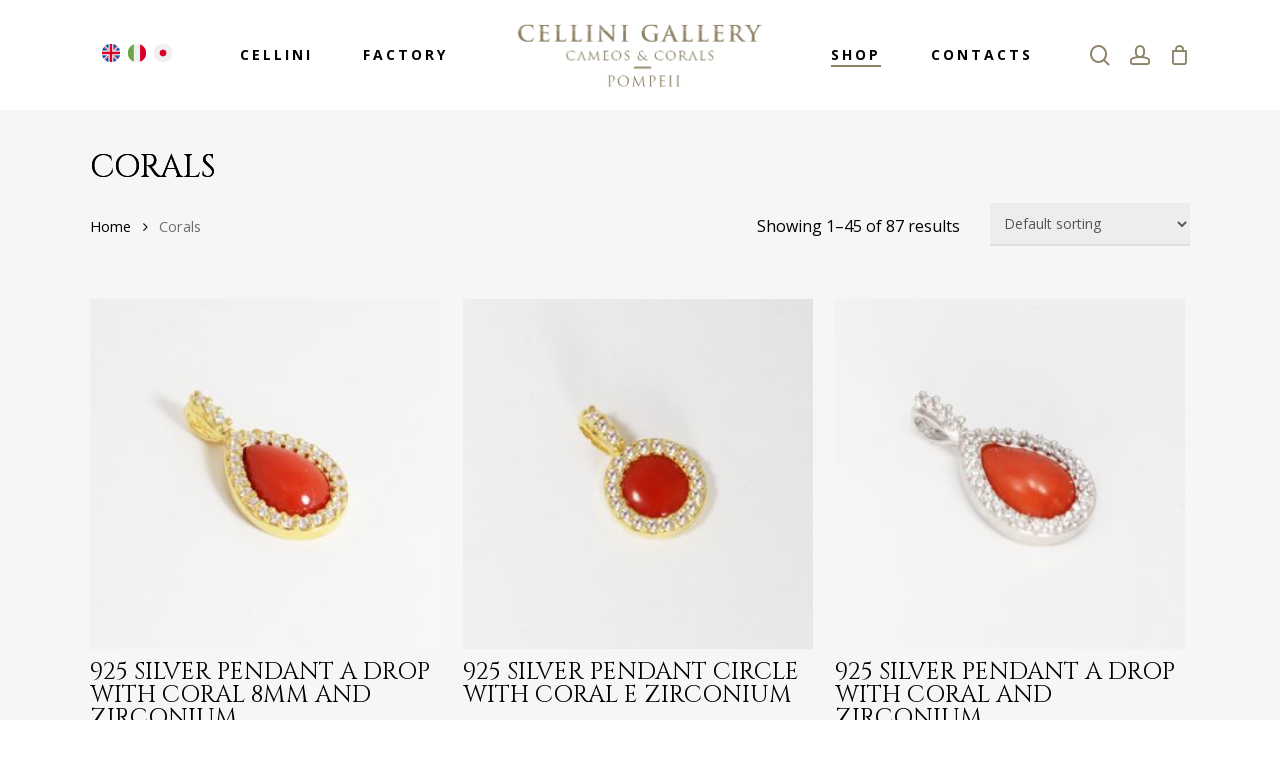

--- FILE ---
content_type: text/html; charset=UTF-8
request_url: https://www.cellinigallery.com/product-category/corals-en/?lang=en
body_size: 19879
content:
<!doctype html>
<html lang="en-US" prefix="og: http://ogp.me/ns# fb: http://ogp.me/ns/fb#" class="no-js">
<head>
	<meta charset="UTF-8">
	<meta name="viewport" content="width=device-width, initial-scale=1, maximum-scale=1, user-scalable=0" /><title>Corals &#8211; Cellini Gallery</title>
<meta name='robots' content='max-image-preview:large' />
<link rel="alternate" hreflang="en" href="https://www.cellinigallery.com/product-category/corals-en/?lang=en" />
<link rel="alternate" hreflang="it" href="https://www.cellinigallery.com/categoria-prodotto/coralli/" />
<link rel="alternate" hreflang="ja" href="https://www.cellinigallery.com/product-category/coralli-ja/?lang=ja" />
<link rel="alternate" hreflang="x-default" href="https://www.cellinigallery.com/categoria-prodotto/coralli/" />
<link rel='dns-prefetch' href='//fonts.googleapis.com' />
<link rel="alternate" type="application/rss+xml" title="Cellini Gallery &raquo; Feed" href="https://www.cellinigallery.com/feed/?lang=en" />
<link rel="alternate" type="application/rss+xml" title="Cellini Gallery &raquo; Comments Feed" href="https://www.cellinigallery.com/comments/feed/?lang=en" />
<link rel="alternate" type="application/rss+xml" title="Cellini Gallery &raquo; Corals Category Feed" href="https://www.cellinigallery.com/product-category/corals-en/?lang=en/feed/" />
<link rel="preload" href="https://www.cellinigallery.com/site/wp-content/themes/theme/css/fonts/icomoon.woff?v=1.6" as="font" type="font/woff" crossorigin="anonymous"><style id='classic-theme-styles-inline-css' type='text/css'>
/*! This file is auto-generated */
.wp-block-button__link{color:#fff;background-color:#32373c;border-radius:9999px;box-shadow:none;text-decoration:none;padding:calc(.667em + 2px) calc(1.333em + 2px);font-size:1.125em}.wp-block-file__button{background:#32373c;color:#fff;text-decoration:none}
</style>
<style id='global-styles-inline-css' type='text/css'>
body{--wp--preset--color--black: #000000;--wp--preset--color--cyan-bluish-gray: #abb8c3;--wp--preset--color--white: #ffffff;--wp--preset--color--pale-pink: #f78da7;--wp--preset--color--vivid-red: #cf2e2e;--wp--preset--color--luminous-vivid-orange: #ff6900;--wp--preset--color--luminous-vivid-amber: #fcb900;--wp--preset--color--light-green-cyan: #7bdcb5;--wp--preset--color--vivid-green-cyan: #00d084;--wp--preset--color--pale-cyan-blue: #8ed1fc;--wp--preset--color--vivid-cyan-blue: #0693e3;--wp--preset--color--vivid-purple: #9b51e0;--wp--preset--gradient--vivid-cyan-blue-to-vivid-purple: linear-gradient(135deg,rgba(6,147,227,1) 0%,rgb(155,81,224) 100%);--wp--preset--gradient--light-green-cyan-to-vivid-green-cyan: linear-gradient(135deg,rgb(122,220,180) 0%,rgb(0,208,130) 100%);--wp--preset--gradient--luminous-vivid-amber-to-luminous-vivid-orange: linear-gradient(135deg,rgba(252,185,0,1) 0%,rgba(255,105,0,1) 100%);--wp--preset--gradient--luminous-vivid-orange-to-vivid-red: linear-gradient(135deg,rgba(255,105,0,1) 0%,rgb(207,46,46) 100%);--wp--preset--gradient--very-light-gray-to-cyan-bluish-gray: linear-gradient(135deg,rgb(238,238,238) 0%,rgb(169,184,195) 100%);--wp--preset--gradient--cool-to-warm-spectrum: linear-gradient(135deg,rgb(74,234,220) 0%,rgb(151,120,209) 20%,rgb(207,42,186) 40%,rgb(238,44,130) 60%,rgb(251,105,98) 80%,rgb(254,248,76) 100%);--wp--preset--gradient--blush-light-purple: linear-gradient(135deg,rgb(255,206,236) 0%,rgb(152,150,240) 100%);--wp--preset--gradient--blush-bordeaux: linear-gradient(135deg,rgb(254,205,165) 0%,rgb(254,45,45) 50%,rgb(107,0,62) 100%);--wp--preset--gradient--luminous-dusk: linear-gradient(135deg,rgb(255,203,112) 0%,rgb(199,81,192) 50%,rgb(65,88,208) 100%);--wp--preset--gradient--pale-ocean: linear-gradient(135deg,rgb(255,245,203) 0%,rgb(182,227,212) 50%,rgb(51,167,181) 100%);--wp--preset--gradient--electric-grass: linear-gradient(135deg,rgb(202,248,128) 0%,rgb(113,206,126) 100%);--wp--preset--gradient--midnight: linear-gradient(135deg,rgb(2,3,129) 0%,rgb(40,116,252) 100%);--wp--preset--font-size--small: 13px;--wp--preset--font-size--medium: 20px;--wp--preset--font-size--large: 36px;--wp--preset--font-size--x-large: 42px;--wp--preset--spacing--20: 0.44rem;--wp--preset--spacing--30: 0.67rem;--wp--preset--spacing--40: 1rem;--wp--preset--spacing--50: 1.5rem;--wp--preset--spacing--60: 2.25rem;--wp--preset--spacing--70: 3.38rem;--wp--preset--spacing--80: 5.06rem;--wp--preset--shadow--natural: 6px 6px 9px rgba(0, 0, 0, 0.2);--wp--preset--shadow--deep: 12px 12px 50px rgba(0, 0, 0, 0.4);--wp--preset--shadow--sharp: 6px 6px 0px rgba(0, 0, 0, 0.2);--wp--preset--shadow--outlined: 6px 6px 0px -3px rgba(255, 255, 255, 1), 6px 6px rgba(0, 0, 0, 1);--wp--preset--shadow--crisp: 6px 6px 0px rgba(0, 0, 0, 1);}:where(.is-layout-flex){gap: 0.5em;}:where(.is-layout-grid){gap: 0.5em;}body .is-layout-flow > .alignleft{float: left;margin-inline-start: 0;margin-inline-end: 2em;}body .is-layout-flow > .alignright{float: right;margin-inline-start: 2em;margin-inline-end: 0;}body .is-layout-flow > .aligncenter{margin-left: auto !important;margin-right: auto !important;}body .is-layout-constrained > .alignleft{float: left;margin-inline-start: 0;margin-inline-end: 2em;}body .is-layout-constrained > .alignright{float: right;margin-inline-start: 2em;margin-inline-end: 0;}body .is-layout-constrained > .aligncenter{margin-left: auto !important;margin-right: auto !important;}body .is-layout-constrained > :where(:not(.alignleft):not(.alignright):not(.alignfull)){max-width: var(--wp--style--global--content-size);margin-left: auto !important;margin-right: auto !important;}body .is-layout-constrained > .alignwide{max-width: var(--wp--style--global--wide-size);}body .is-layout-flex{display: flex;}body .is-layout-flex{flex-wrap: wrap;align-items: center;}body .is-layout-flex > *{margin: 0;}body .is-layout-grid{display: grid;}body .is-layout-grid > *{margin: 0;}:where(.wp-block-columns.is-layout-flex){gap: 2em;}:where(.wp-block-columns.is-layout-grid){gap: 2em;}:where(.wp-block-post-template.is-layout-flex){gap: 1.25em;}:where(.wp-block-post-template.is-layout-grid){gap: 1.25em;}.has-black-color{color: var(--wp--preset--color--black) !important;}.has-cyan-bluish-gray-color{color: var(--wp--preset--color--cyan-bluish-gray) !important;}.has-white-color{color: var(--wp--preset--color--white) !important;}.has-pale-pink-color{color: var(--wp--preset--color--pale-pink) !important;}.has-vivid-red-color{color: var(--wp--preset--color--vivid-red) !important;}.has-luminous-vivid-orange-color{color: var(--wp--preset--color--luminous-vivid-orange) !important;}.has-luminous-vivid-amber-color{color: var(--wp--preset--color--luminous-vivid-amber) !important;}.has-light-green-cyan-color{color: var(--wp--preset--color--light-green-cyan) !important;}.has-vivid-green-cyan-color{color: var(--wp--preset--color--vivid-green-cyan) !important;}.has-pale-cyan-blue-color{color: var(--wp--preset--color--pale-cyan-blue) !important;}.has-vivid-cyan-blue-color{color: var(--wp--preset--color--vivid-cyan-blue) !important;}.has-vivid-purple-color{color: var(--wp--preset--color--vivid-purple) !important;}.has-black-background-color{background-color: var(--wp--preset--color--black) !important;}.has-cyan-bluish-gray-background-color{background-color: var(--wp--preset--color--cyan-bluish-gray) !important;}.has-white-background-color{background-color: var(--wp--preset--color--white) !important;}.has-pale-pink-background-color{background-color: var(--wp--preset--color--pale-pink) !important;}.has-vivid-red-background-color{background-color: var(--wp--preset--color--vivid-red) !important;}.has-luminous-vivid-orange-background-color{background-color: var(--wp--preset--color--luminous-vivid-orange) !important;}.has-luminous-vivid-amber-background-color{background-color: var(--wp--preset--color--luminous-vivid-amber) !important;}.has-light-green-cyan-background-color{background-color: var(--wp--preset--color--light-green-cyan) !important;}.has-vivid-green-cyan-background-color{background-color: var(--wp--preset--color--vivid-green-cyan) !important;}.has-pale-cyan-blue-background-color{background-color: var(--wp--preset--color--pale-cyan-blue) !important;}.has-vivid-cyan-blue-background-color{background-color: var(--wp--preset--color--vivid-cyan-blue) !important;}.has-vivid-purple-background-color{background-color: var(--wp--preset--color--vivid-purple) !important;}.has-black-border-color{border-color: var(--wp--preset--color--black) !important;}.has-cyan-bluish-gray-border-color{border-color: var(--wp--preset--color--cyan-bluish-gray) !important;}.has-white-border-color{border-color: var(--wp--preset--color--white) !important;}.has-pale-pink-border-color{border-color: var(--wp--preset--color--pale-pink) !important;}.has-vivid-red-border-color{border-color: var(--wp--preset--color--vivid-red) !important;}.has-luminous-vivid-orange-border-color{border-color: var(--wp--preset--color--luminous-vivid-orange) !important;}.has-luminous-vivid-amber-border-color{border-color: var(--wp--preset--color--luminous-vivid-amber) !important;}.has-light-green-cyan-border-color{border-color: var(--wp--preset--color--light-green-cyan) !important;}.has-vivid-green-cyan-border-color{border-color: var(--wp--preset--color--vivid-green-cyan) !important;}.has-pale-cyan-blue-border-color{border-color: var(--wp--preset--color--pale-cyan-blue) !important;}.has-vivid-cyan-blue-border-color{border-color: var(--wp--preset--color--vivid-cyan-blue) !important;}.has-vivid-purple-border-color{border-color: var(--wp--preset--color--vivid-purple) !important;}.has-vivid-cyan-blue-to-vivid-purple-gradient-background{background: var(--wp--preset--gradient--vivid-cyan-blue-to-vivid-purple) !important;}.has-light-green-cyan-to-vivid-green-cyan-gradient-background{background: var(--wp--preset--gradient--light-green-cyan-to-vivid-green-cyan) !important;}.has-luminous-vivid-amber-to-luminous-vivid-orange-gradient-background{background: var(--wp--preset--gradient--luminous-vivid-amber-to-luminous-vivid-orange) !important;}.has-luminous-vivid-orange-to-vivid-red-gradient-background{background: var(--wp--preset--gradient--luminous-vivid-orange-to-vivid-red) !important;}.has-very-light-gray-to-cyan-bluish-gray-gradient-background{background: var(--wp--preset--gradient--very-light-gray-to-cyan-bluish-gray) !important;}.has-cool-to-warm-spectrum-gradient-background{background: var(--wp--preset--gradient--cool-to-warm-spectrum) !important;}.has-blush-light-purple-gradient-background{background: var(--wp--preset--gradient--blush-light-purple) !important;}.has-blush-bordeaux-gradient-background{background: var(--wp--preset--gradient--blush-bordeaux) !important;}.has-luminous-dusk-gradient-background{background: var(--wp--preset--gradient--luminous-dusk) !important;}.has-pale-ocean-gradient-background{background: var(--wp--preset--gradient--pale-ocean) !important;}.has-electric-grass-gradient-background{background: var(--wp--preset--gradient--electric-grass) !important;}.has-midnight-gradient-background{background: var(--wp--preset--gradient--midnight) !important;}.has-small-font-size{font-size: var(--wp--preset--font-size--small) !important;}.has-medium-font-size{font-size: var(--wp--preset--font-size--medium) !important;}.has-large-font-size{font-size: var(--wp--preset--font-size--large) !important;}.has-x-large-font-size{font-size: var(--wp--preset--font-size--x-large) !important;}
.wp-block-navigation a:where(:not(.wp-element-button)){color: inherit;}
:where(.wp-block-post-template.is-layout-flex){gap: 1.25em;}:where(.wp-block-post-template.is-layout-grid){gap: 1.25em;}
:where(.wp-block-columns.is-layout-flex){gap: 2em;}:where(.wp-block-columns.is-layout-grid){gap: 2em;}
.wp-block-pullquote{font-size: 1.5em;line-height: 1.6;}
</style>
<link rel='stylesheet' id='wpml-blocks-css' href='https://www.cellinigallery.com/site/wp-content/plugins/sitepress-multilingual-cms/dist/css/blocks/styles.css?ver=4.6.9' type='text/css' media='all' />
<link rel='stylesheet' id='contact-form-7-css' href='https://www.cellinigallery.com/site/wp-content/plugins/contact-form-7/includes/css/styles.css?ver=5.8.3' type='text/css' media='all' />
<link rel='stylesheet' id='woocommerce-layout-css' href='https://www.cellinigallery.com/site/wp-content/plugins/woocommerce/assets/css/woocommerce-layout.css?ver=8.3.0' type='text/css' media='all' />
<link rel='stylesheet' id='woocommerce-smallscreen-css' href='https://www.cellinigallery.com/site/wp-content/plugins/woocommerce/assets/css/woocommerce-smallscreen.css?ver=8.3.0' type='text/css' media='only screen and (max-width: 768px)' />
<link rel='stylesheet' id='woocommerce-general-css' href='https://www.cellinigallery.com/site/wp-content/plugins/woocommerce/assets/css/woocommerce.css?ver=8.3.0' type='text/css' media='all' />
<style id='woocommerce-inline-inline-css' type='text/css'>
.woocommerce form .form-row .required { visibility: visible; }
</style>
<link rel='stylesheet' id='aws-style-css' href='https://www.cellinigallery.com/site/wp-content/plugins/advanced-woo-search/assets/css/common.min.css?ver=2.98' type='text/css' media='all' />
<link rel='stylesheet' id='wpml-legacy-horizontal-list-0-css' href='https://www.cellinigallery.com/site/wp-content/plugins/sitepress-multilingual-cms/templates/language-switchers/legacy-list-horizontal/style.min.css?ver=1' type='text/css' media='all' />
<link rel='stylesheet' id='cms-navigation-style-base-css' href='https://www.cellinigallery.com/site/wp-content/plugins/wpml-cms-nav/res/css/cms-navigation-base.css?ver=1.5.5' type='text/css' media='screen' />
<link rel='stylesheet' id='cms-navigation-style-css' href='https://www.cellinigallery.com/site/wp-content/plugins/wpml-cms-nav/res/css/cms-navigation.css?ver=1.5.5' type='text/css' media='screen' />
<link rel='stylesheet' id='font-awesome-css' href='https://www.cellinigallery.com/site/wp-content/themes/theme/css/font-awesome-legacy.min.css?ver=4.7.1' type='text/css' media='all' />
<link rel='stylesheet' id='salient-grid-system-css' href='https://www.cellinigallery.com/site/wp-content/themes/theme/css/build/grid-system.css?ver=16.1.0' type='text/css' media='all' />
<link rel='stylesheet' id='main-styles-css' href='https://www.cellinigallery.com/site/wp-content/themes/theme/css/build/style.css?ver=16.1.0' type='text/css' media='all' />
<style id='main-styles-inline-css' type='text/css'>
@media only screen and (max-width:999px){#ajax-content-wrap .top-level .nectar-post-grid[data-animation*="fade"] .nectar-post-grid-item,#ajax-content-wrap .top-level .nectar-post-grid[data-animation="zoom-out-reveal"] .nectar-post-grid-item *:not(.content),#ajax-content-wrap .top-level .nectar-post-grid[data-animation="zoom-out-reveal"] .nectar-post-grid-item *:before{transform:none;opacity:1;clip-path:none;}#ajax-content-wrap .top-level .nectar-post-grid[data-animation="zoom-out-reveal"] .nectar-post-grid-item .nectar-el-parallax-scroll .nectar-post-grid-item-bg-wrap-inner{transform:scale(1.275);}}.wpb_row.vc_row.top-level .nectar-video-bg{opacity:1;height:100%;width:100%;object-fit:cover;object-position:center center;}body.using-mobile-browser .wpb_row.vc_row.top-level .nectar-video-wrap{left:0;}body.using-mobile-browser .wpb_row.vc_row.top-level.full-width-section .nectar-video-wrap:not(.column-video){left:50%;}.wpb_row.vc_row.top-level .nectar-video-wrap{opacity:1;width:100%;}.top-level .portfolio-items[data-loading=lazy-load] .col .inner-wrap.animated .top-level-image{opacity:1;}.wpb_row.vc_row.top-level .column-image-bg-wrap[data-n-parallax-bg="true"] .column-image-bg,.wpb_row.vc_row.top-level + .wpb_row .column-image-bg-wrap[data-n-parallax-bg="true"] .column-image-bg,#portfolio-extra > .wpb_row.vc_row.parallax_section:first-child .row-bg{transform:none!important;height:100%!important;opacity:1;}#portfolio-extra > .wpb_row.vc_row.parallax_section .row-bg{background-attachment:scroll;}.scroll-down-wrap.hidden{transform:none;opacity:1;}#ajax-loading-screen[data-disable-mobile="0"]{display:none!important;}body[data-slide-out-widget-area-style="slide-out-from-right"].material .slide_out_area_close.hide_until_rendered{opacity:0;}.portfolio-items[data-col-num="elastic"]:not(.fullwidth-constrained){margin-left:-50vw;margin-left:calc(-50vw + var(--scroll-bar-w)/2)!important;left:50%!important;width:100vw;width:calc(100vw - var(--scroll-bar-w))!important;}@media only screen and (max-width:999px){.portfolio-items .col .inner-wrap[data-animation="fade_in"],.portfolio-items:not(.carousel) .col .inner-wrap.animated{transform:none;opacity:1;}}@media only screen and (min-width:470px) and (max-width:690px){body .portfolio-items .col.elastic-portfolio-item.tall,body .portfolio-items .col.elastic-portfolio-item.regular,body .portfolio-items .col.elastic-portfolio-item:not([class*="wide"]){width:50%;}}@media only screen and (min-width:691px){body .portfolio-items{display:flex;flex-wrap:wrap;}body .portfolio-items .col.elastic-portfolio-item.tall,body .portfolio-items .col.elastic-portfolio-item.regular,body .portfolio-items .col.elastic-portfolio-item:not([class*="wide"]){width:50%;}}@media only screen and (min-width:1000px){body .portfolio-items .col.elastic-portfolio-item.tall,body .portfolio-items .col.elastic-portfolio-item.regular{width:33.3%;}}
</style>
<link rel='stylesheet' id='nectar-header-layout-centered-logo-between-menu-css' href='https://www.cellinigallery.com/site/wp-content/themes/theme/css/build/header/header-layout-centered-logo-between-menu.css?ver=16.1.0' type='text/css' media='all' />
<link rel='stylesheet' id='nectar-cf7-css' href='https://www.cellinigallery.com/site/wp-content/themes/theme/css/build/third-party/cf7.css?ver=16.1.0' type='text/css' media='all' />
<link rel='stylesheet' id='nectar_default_font_open_sans-css' href='https://fonts.googleapis.com/css?family=Open+Sans%3A300%2C400%2C600%2C700&#038;subset=latin%2Clatin-ext&#038;display=swap' type='text/css' media='all' />
<link rel='stylesheet' id='nectar-blog-standard-minimal-css' href='https://www.cellinigallery.com/site/wp-content/themes/theme/css/build/blog/standard-minimal.css?ver=16.1.0' type='text/css' media='all' />
<link rel='stylesheet' id='nectar-flickity-css' href='https://www.cellinigallery.com/site/wp-content/themes/theme/css/build/plugins/flickity.css?ver=16.1.0' type='text/css' media='all' />
<link rel='stylesheet' id='nectar-portfolio-css' href='https://www.cellinigallery.com/site/wp-content/plugins/salient-portfolio/css/portfolio.css?ver=1.7.5' type='text/css' media='all' />
<link rel='stylesheet' id='responsive-css' href='https://www.cellinigallery.com/site/wp-content/themes/theme/css/build/responsive.css?ver=16.1.0' type='text/css' media='all' />
<link rel='stylesheet' id='nectar-product-style-classic-css' href='https://www.cellinigallery.com/site/wp-content/themes/theme/css/build/third-party/woocommerce/product-style-classic.css?ver=16.1.0' type='text/css' media='all' />
<link rel='stylesheet' id='woocommerce-css' href='https://www.cellinigallery.com/site/wp-content/themes/theme/css/build/woocommerce.css?ver=16.1.0' type='text/css' media='all' />
<link rel='stylesheet' id='skin-material-css' href='https://www.cellinigallery.com/site/wp-content/themes/theme/css/build/skin-material.css?ver=16.1.0' type='text/css' media='all' />
<style id='salient-wp-menu-dynamic-fallback-inline-css' type='text/css'>
#header-outer .nectar-ext-menu-item .image-layer-outer,#header-outer .nectar-ext-menu-item .image-layer,#header-outer .nectar-ext-menu-item .color-overlay,#slide-out-widget-area .nectar-ext-menu-item .image-layer-outer,#slide-out-widget-area .nectar-ext-menu-item .color-overlay,#slide-out-widget-area .nectar-ext-menu-item .image-layer{position:absolute;top:0;left:0;width:100%;height:100%;overflow:hidden;}.nectar-ext-menu-item .inner-content{position:relative;z-index:10;width:100%;}.nectar-ext-menu-item .image-layer{background-size:cover;background-position:center;transition:opacity 0.25s ease 0.1s;}.nectar-ext-menu-item .image-layer video{object-fit:cover;width:100%;height:100%;}#header-outer nav .nectar-ext-menu-item .image-layer:not(.loaded){background-image:none!important;}#header-outer nav .nectar-ext-menu-item .image-layer{opacity:0;}#header-outer nav .nectar-ext-menu-item .image-layer.loaded{opacity:1;}.nectar-ext-menu-item span[class*="inherit-h"] + .menu-item-desc{margin-top:0.4rem;}#mobile-menu .nectar-ext-menu-item .title,#slide-out-widget-area .nectar-ext-menu-item .title,.nectar-ext-menu-item .menu-title-text,.nectar-ext-menu-item .menu-item-desc{position:relative;}.nectar-ext-menu-item .menu-item-desc{display:block;line-height:1.4em;}body #slide-out-widget-area .nectar-ext-menu-item .menu-item-desc{line-height:1.4em;}#mobile-menu .nectar-ext-menu-item .title,#slide-out-widget-area .nectar-ext-menu-item:not(.style-img-above-text) .title,.nectar-ext-menu-item:not(.style-img-above-text) .menu-title-text,.nectar-ext-menu-item:not(.style-img-above-text) .menu-item-desc,.nectar-ext-menu-item:not(.style-img-above-text) i:before,.nectar-ext-menu-item:not(.style-img-above-text) .svg-icon{color:#fff;}#mobile-menu .nectar-ext-menu-item.style-img-above-text .title{color:inherit;}.sf-menu li ul li a .nectar-ext-menu-item .menu-title-text:after{display:none;}.menu-item .widget-area-active[data-margin="default"] > div:not(:last-child){margin-bottom:20px;}.nectar-ext-menu-item__button{display:inline-block;padding-top:2em;}#header-outer nav li:not([class*="current"]) > a .nectar-ext-menu-item .inner-content.has-button .title .menu-title-text{background-image:none;}.nectar-ext-menu-item__button .nectar-cta:not([data-color="transparent"]){margin-top:.8em;margin-bottom:.8em;}.nectar-ext-menu-item .color-overlay{transition:opacity 0.5s cubic-bezier(.15,.75,.5,1);}.nectar-ext-menu-item:hover .hover-zoom-in-slow .image-layer{transform:scale(1.15);transition:transform 4s cubic-bezier(0.1,0.2,.7,1);}.nectar-ext-menu-item:hover .hover-zoom-in-slow .color-overlay{transition:opacity 1.5s cubic-bezier(.15,.75,.5,1);}.nectar-ext-menu-item .hover-zoom-in-slow .image-layer{transition:transform 0.5s cubic-bezier(.15,.75,.5,1);}.nectar-ext-menu-item .hover-zoom-in-slow .color-overlay{transition:opacity 0.5s cubic-bezier(.15,.75,.5,1);}.nectar-ext-menu-item:hover .hover-zoom-in .image-layer{transform:scale(1.12);}.nectar-ext-menu-item .hover-zoom-in .image-layer{transition:transform 0.5s cubic-bezier(.15,.75,.5,1);}.nectar-ext-menu-item{display:flex;text-align:left;}#slide-out-widget-area .nectar-ext-menu-item .title,#slide-out-widget-area .nectar-ext-menu-item .menu-item-desc,#slide-out-widget-area .nectar-ext-menu-item .menu-title-text,#mobile-menu .nectar-ext-menu-item .title,#mobile-menu .nectar-ext-menu-item .menu-item-desc,#mobile-menu .nectar-ext-menu-item .menu-title-text{color:inherit!important;}#slide-out-widget-area .nectar-ext-menu-item,#mobile-menu .nectar-ext-menu-item{display:block;}#slide-out-widget-area .nectar-ext-menu-item .inner-content,#mobile-menu .nectar-ext-menu-item .inner-content{width:100%;}#slide-out-widget-area.fullscreen-alt .nectar-ext-menu-item,#slide-out-widget-area.fullscreen .nectar-ext-menu-item{text-align:center;}#header-outer .nectar-ext-menu-item.style-img-above-text .image-layer-outer,#slide-out-widget-area .nectar-ext-menu-item.style-img-above-text .image-layer-outer{position:relative;}#header-outer .nectar-ext-menu-item.style-img-above-text,#slide-out-widget-area .nectar-ext-menu-item.style-img-above-text{flex-direction:column;}
</style>
<link rel='stylesheet' id='dynamic-css-css' href='https://www.cellinigallery.com/site/wp-content/themes/theme/css/salient-dynamic-styles.css?ver=34447' type='text/css' media='all' />
<style id='dynamic-css-inline-css' type='text/css'>
@media only screen and (min-width:1000px){body #ajax-content-wrap.no-scroll{min-height:calc(100vh - 110px);height:calc(100vh - 110px)!important;}}@media only screen and (min-width:1000px){#page-header-wrap.fullscreen-header,#page-header-wrap.fullscreen-header #page-header-bg,html:not(.nectar-box-roll-loaded) .nectar-box-roll > #page-header-bg.fullscreen-header,.nectar_fullscreen_zoom_recent_projects,#nectar_fullscreen_rows:not(.afterLoaded) > div{height:calc(100vh - 109px);}.wpb_row.vc_row-o-full-height.top-level,.wpb_row.vc_row-o-full-height.top-level > .col.span_12{min-height:calc(100vh - 109px);}html:not(.nectar-box-roll-loaded) .nectar-box-roll > #page-header-bg.fullscreen-header{top:110px;}.nectar-slider-wrap[data-fullscreen="true"]:not(.loaded),.nectar-slider-wrap[data-fullscreen="true"]:not(.loaded) .swiper-container{height:calc(100vh - 108px)!important;}.admin-bar .nectar-slider-wrap[data-fullscreen="true"]:not(.loaded),.admin-bar .nectar-slider-wrap[data-fullscreen="true"]:not(.loaded) .swiper-container{height:calc(100vh - 108px - 32px)!important;}}.admin-bar[class*="page-template-template-no-header"] .wpb_row.vc_row-o-full-height.top-level,.admin-bar[class*="page-template-template-no-header"] .wpb_row.vc_row-o-full-height.top-level > .col.span_12{min-height:calc(100vh - 32px);}body[class*="page-template-template-no-header"] .wpb_row.vc_row-o-full-height.top-level,body[class*="page-template-template-no-header"] .wpb_row.vc_row-o-full-height.top-level > .col.span_12{min-height:100vh;}@media only screen and (max-width:999px){.using-mobile-browser #nectar_fullscreen_rows:not(.afterLoaded):not([data-mobile-disable="on"]) > div{height:calc(100vh - 132px);}.using-mobile-browser .wpb_row.vc_row-o-full-height.top-level,.using-mobile-browser .wpb_row.vc_row-o-full-height.top-level > .col.span_12,[data-permanent-transparent="1"].using-mobile-browser .wpb_row.vc_row-o-full-height.top-level,[data-permanent-transparent="1"].using-mobile-browser .wpb_row.vc_row-o-full-height.top-level > .col.span_12{min-height:calc(100vh - 132px);}html:not(.nectar-box-roll-loaded) .nectar-box-roll > #page-header-bg.fullscreen-header,.nectar_fullscreen_zoom_recent_projects,.nectar-slider-wrap[data-fullscreen="true"]:not(.loaded),.nectar-slider-wrap[data-fullscreen="true"]:not(.loaded) .swiper-container,#nectar_fullscreen_rows:not(.afterLoaded):not([data-mobile-disable="on"]) > div{height:calc(100vh - 79px);}.wpb_row.vc_row-o-full-height.top-level,.wpb_row.vc_row-o-full-height.top-level > .col.span_12{min-height:calc(100vh - 79px);}body[data-transparent-header="false"] #ajax-content-wrap.no-scroll{min-height:calc(100vh - 79px);height:calc(100vh - 79px);}}.post-type-archive-product.woocommerce .container-wrap,.tax-product_cat.woocommerce .container-wrap{background-color:#f6f6f6;}.woocommerce.single-product #single-meta{position:relative!important;top:0!important;margin:0;left:8px;height:auto;}.woocommerce.single-product #single-meta:after{display:block;content:" ";clear:both;height:1px;}.woocommerce ul.products li.product.material,.woocommerce-page ul.products li.product.material{background-color:#ffffff;}.woocommerce ul.products li.product.minimal .product-wrap,.woocommerce ul.products li.product.minimal .background-color-expand,.woocommerce-page ul.products li.product.minimal .product-wrap,.woocommerce-page ul.products li.product.minimal .background-color-expand{background-color:#ffffff;}.screen-reader-text,.nectar-skip-to-content:not(:focus){border:0;clip:rect(1px,1px,1px,1px);clip-path:inset(50%);height:1px;margin:-1px;overflow:hidden;padding:0;position:absolute!important;width:1px;word-wrap:normal!important;}.row .col img:not([srcset]){width:auto;}.row .col img.img-with-animation.nectar-lazy:not([srcset]){width:100%;}
.woocommerce ul.products li.product .woocommerce-loop-product__title {
	letter-spacing: 0px;
}
.single-product div.product h1.product_title, .nectar-shop-header .page-title {
	font-size: 42px;
	line-height: 44px;
	letter-spacing: 0px;
}


.corallo {color:#ed2d07}


#header-outer #top nav ul #search-btn a span,
#header-outer #top nav ul #nectar-user-account a span,
#header-outer .cart-menu .cart-icon-wrap .icon-salient-cart
{
	color: #8c8267 !important;
}

#header-outer #top nav ul #search-btn a span:hover,
#header-outer #top nav ul #nectar-user-account a span:hover,
#header-outer .cart-menu .cart-icon-wrap:hover
{
	color: #000000 !important;
}

body h3, .row .col h3, .toggle > h3.toggle-title a, .ascend #respond h3, .ascend h3#comments, .woocommerce ul.products li.product.text_on_hover h3, .masonry.classic_enhanced .masonry-blog-item h3.title, .woocommerce ul.products li.product.material h3, .woocommerce-page ul.products li.product.material h3, .portfolio-items[data-ps="8"] .col h3, .nectar-hor-list-item[data-font-family="h3"], .woocommerce ul.products li.product h2, .nectar-quick-view-box h1, .nectar-ext-menu-item .inherit-h3 .menu-title-text, #slide-out-widget-area .nectar-ext-menu-item .inherit-h3, #mobile-menu .nectar-ext-menu-item .inherit-h3, #ajax-content-wrap .nectar-inherit-h3, #header-outer .nectar-inherit-h3, [data-inherit-heading-family="h3"], .nectar-quick-view-box div.product h1.product_title.nectar-inherit-h3, .nectar-quick-view-box div.product .summary p.price.nectar-inherit-h3, body.woocommerce div.product p.price.nectar-inherit-h3 ins, body h3 span {
	font-family: Cinzel;
	text-transform: uppercase;
	letter-spacing: 1px;
	font-size: 28px;
	line-height: 30px;
	font-weight: 600;
}


body.material #header-outer:not([data-format="left-header"]) #top nav > .buttons > li {
	/* margin: 0 14px; */
	margin: 0 8px;
}

#header-outer nav > ul > .megamenu ul li a, .sf-menu > li ul a {
	padding: 11px 6px;
}

/*
body.material #header-outer[data-header-resize="0"]:not([data-format="left-header"]):not(.scrolled-down):not(.fixed-menu), body.material #header-outer[data-header-resize="1"]:not([data-format="left-header"]):not(.scrolled-down):not(.small-nav), body[data-hhun="1"].material #header-outer[data-header-resize="0"][data-remove-fixed="0"]:not([data-format="left-header"]):not(.scrolled-down):not(.fixed-menu).invisible {
	background-image: -moz-linear-gradient(center top, #000, transparent);
	background-image: -webkit-gradient(linear, 0 0, 0 100%, from(#000), to(transparent));
}
*/

#slide-out-widget-area:not(.fullscreen-alt):not(.fullscreen), #slide-out-widget-area-bg.fullscreen, #slide-out-widget-area-bg.fullscreen-split, #slide-out-widget-area-bg.fullscreen-inline-images .nectar-ocm-image-wrap-outer, #slide-out-widget-area-bg.fullscreen-alt .bg-inner, body.material #slide-out-widget-area-bg.slide-out-from-right {
	background-color: #19160de8;
}
.single-product div.product h1.product_title, .nectar-shop-header .page-title {
	font-size: 32px;
	line-height: 36px;
	letter-spacing: 0px;
	font-weight: 800;
}

.woocommerce div.product_meta > span {
	font-weight: initial;
}

.woocommerce div.product_meta .sku, .woocommerce.single-product div.product_meta a {
	font-weight: bold;
}

.woocommerce div.product .woocommerce-tabs .full-width-content[data-tab-style*="fullwidth"] ul.tabs li a {
	padding: 0 !important;
	line-height: 1.7em;
	font-size: 1em;
}

#header-outer[data-lhe="animated_underline"] li > a .menu-title-text {
	position: relative;
	text-transform: uppercase;
}

.bgcg .row-bg-wrap {
    background-image: url(https://shop.cellinigallery.com/site/wp-content/uploads/2023/11/bg-site.jpg);
    background-position: center top;
    background-repeat: no-repeat;
    background-color: #f0f0f0;
    background-size: cover;
    background-attachment: fixed;
}

#search-outer .ui-widget-content li a, #search-outer .ui-widget-content i, #top .sf-menu li ul li a, body #header-outer .widget_shopping_cart .cart_list a, #header-secondary-outer ul ul li a, .woocommerce .cart-notification .item-name, .cart-outer .cart-notification, #header-outer #top .sf-menu li ul .sf-sub-indicator i, #header-outer .widget_shopping_cart .quantity, #header-outer:not([data-format="left-header"]) #top nav > ul > li:not(.megamenu) ul a, #header-outer .cart-notification .item-name, #header-outer #top nav > ul > .nectar-woo-cart .cart-outer .widget ul a:hover, #header-outer .cart-outer .total strong, #header-outer .cart-outer .total, #header-outer ul.product_list_widget li dl dd, #header-outer ul.product_list_widget li dl dt {
	color: #000 !important;
}

#search-outer .ui-widget-content, body:not([data-header-format="left-header"]) #header-outer .sf-menu li ul, #header-outer nav > ul > .megamenu > .sub-menu, body #header-outer nav > ul > .megamenu > .sub-menu > li > a, #header-outer .widget_shopping_cart .cart_list a, #header-secondary-outer ul ul li a, #header-outer .widget_shopping_cart .cart_list li, .woocommerce .cart-notification, #header-outer .widget_shopping_cart_content {
	background-color: rgb(250, 250, 250) !important;
}

#top .sf-menu li ul li a:hover, body #top nav .sf-menu ul .sfHover > a, #top .sf-menu li ul .current-menu-item > a, #top .sf-menu li ul .current-menu-ancestor > a, #header-outer nav > ul > .megamenu > ul ul li a:hover, #header-outer nav > ul > .megamenu > ul ul li a:focus, #header-outer nav > ul > .megamenu > ul ul .current-menu-item > a, #header-secondary-outer ul ul li a:hover, #header-secondary-outer ul ul li a:focus, #header-secondary-outer ul > li:not(.megamenu) ul a:hover, body #header-secondary-outer .sf-menu ul .sfHover > a, #search-outer .ui-widget-content li:hover, #search-outer .ui-state-hover, #search-outer .ui-widget-content .ui-state-hover, #search-outer .ui-widget-header .ui-state-hover, #search-outer .ui-state-focus, #search-outer .ui-widget-content .ui-state-focus, #search-outer .ui-widget-header .ui-state-focus, #header-outer #top nav > ul > li:not(.megamenu) ul a:hover, #header-outer #top nav > ul > li:not(.megamenu) .sfHover > a, #header-outer:not([data-format="left-header"]) #top nav > ul > li:not(.megamenu) .sfHover > a, #header-outer nav > ul > .megamenu > ul ul .sfHover > a, #header-outer:not([data-format="left-header"]) #top nav > ul > li:not(.megamenu) ul a:hover, body:not([data-header-format="left-header"]) #header-outer nav > ul > .megamenu > ul ul .current-menu-item > a, #header-outer:not([data-format="left-header"]) #top nav > ul > li:not(.megamenu) ul .current-menu-item > a, #header-outer:not([data-format="left-header"]) #top nav > ul > li:not(.megamenu) ul .current-menu-ancestor > a {
	background-color: #f7f7f7 !important;
}
#search-outer .ui-widget-content li:hover *, #search-outer .ui-widget-content .ui-state-focus *, body #top nav .sf-menu ul .sfHover > a, #header-secondary-outer ul ul li:hover > a, #header-secondary-outer ul ul li:hover > a i, #header-secondary-outer ul .sfHover > a, body[data-dropdown-style="minimal"] #header-secondary-outer ul > li:not(.megamenu) .sfHover > a, body #top nav .sf-menu ul .sfHover > a .sf-sub-indicator i, body #top nav .sf-menu ul li:hover > a .sf-sub-indicator i, body #top nav .sf-menu ul li:hover > a, body #top nav .sf-menu ul .current-menu-item > a, body #top nav .sf-menu ul .current_page_item > a .sf-sub-indicator i, body #top nav .sf-menu ul .current_page_ancestor > a .sf-sub-indicator i, body #top nav .sf-menu ul .sfHover > a, body #top nav .sf-menu ul .current_page_ancestor > a, body #top nav .sf-menu ul .current-menu-ancestor > a, body #top nav .sf-menu ul .current_page_item > a, body .sf-menu ul li ul .sfHover > a .sf-sub-indicator i, body .sf-menu > li > a:active > .sf-sub-indicator i, body .sf-menu > .sfHover > a > .sf-sub-indicator i, body .sf-menu li ul .sfHover > a, #header-outer nav > ul > .megamenu > ul ul .current-menu-item > a, #header-outer nav > ul > .megamenu > ul > li > a:hover, #header-outer nav > ul > .megamenu > ul > .sfHover > a, body #header-outer nav > ul > .megamenu ul li:hover > a, #header-outer #top nav ul li .sfHover > a .sf-sub-indicator i, #header-outer #top nav > ul > .megamenu > ul ul li a:hover, #header-outer #top nav > ul > .megamenu > ul ul li a:focus, #header-outer #top nav > ul > .megamenu > ul ul .sfHover > a, #header-outer #header-secondary-outer nav > ul > .megamenu > ul ul li a:hover, #header-outer #header-secondary-outer nav > ul > .megamenu > ul ul li a:focus, #header-outer #header-secondary-outer nav > ul > .megamenu > ul ul .sfHover > a, #header-outer #top nav ul li li:hover > a .sf-sub-indicator i, #header-outer[data-format="left-header"] .sf-menu .sub-menu .current-menu-item > a, body:not([data-header-format="left-header"]) #header-outer #top nav > ul > .megamenu > ul ul .current-menu-item > a, body:not([data-header-format="left-header"]) #header-outer #header-secondary-outer nav > ul > .megamenu > ul ul .current-menu-item > a, #header-outer #top nav > ul > li:not(.megamenu) ul a:hover, body[data-dropdown-style="minimal"] #header-secondary-outer ul > li:not(.megamenu) ul a:hover, #header-outer #top nav > ul > li:not(.megamenu) .sfHover > a, #header-outer:not([data-format="left-header"]) #top nav > ul > li:not(.megamenu) .sfHover > a, #header-outer:not([data-format="left-header"]) #top nav > ul > li:not(.megamenu) ul a:hover, #header-outer:not([data-format="left-header"]) #top nav > ul > li:not(.megamenu) .current-menu-item > a, #header-outer:not([data-format="left-header"]) #top nav > ul > li:not(.megamenu) ul .current-menu-item > a, #header-outer:not([data-format="left-header"]) #top nav > ul > li:not(.megamenu) ul .current-menu-ancestor > a, #header-outer:not([data-format="left-header"]) #top nav > ul > li:not(.megamenu) ul .current-menu-ancestor > a .sf-sub-indicator i, #header-outer:not([data-format="left-header"]) #top nav > ul > .megamenu ul ul .current-menu-item > a, #header-outer:not([data-format="left-header"]) #header-secondary-outer nav > ul > .megamenu ul ul .current-menu-item > a, body:not([data-header-format="left-header"]) #header-outer nav > ul > .megamenu > ul > li > ul > .has-ul > a:hover, body:not([data-header-format="left-header"]) #header-outer nav > ul > .megamenu > ul > li > ul > .has-ul > a:focus, body:not([data-header-format="left-header"]) #header-outer nav > ul > .megamenu > ul > li:hover > a, body:not([data-header-format="left-header"]) #header-outer nav > ul > .megamenu > ul > li > ul > .has-ul:hover > a, #header-outer:not([data-format="left-header"]) nav > ul > .megamenu ul ul .current-menu-item.has-ul > a, #header-outer:not([data-format="left-header"]) nav > ul > .megamenu ul ul .current-menu-ancestor.has-ul > a {
	color: #a7a7a7 !important;
}

#slide-out-widget-area.fullscreen .inner .off-canvas-menu-container li a, #slide-out-widget-area.fullscreen .inner .widget.widget_nav_menu li a, #slide-out-widget-area.fullscreen-alt .inner .off-canvas-menu-container li a, #slide-out-widget-area.fullscreen-alt .inner .widget.widget_nav_menu li a {
    font-size: 48px;
    line-height: 48px;
    font-family: 'Open Sans';
    font-weight: 700;
    letter-spacing: 4px;
}


.flags {
    padding-top: 40px; 
    display: flex; 
    list-style-type: none;
    position: absolute;
    z-index: 2;
}
.flags li {
    padding-right:6px;
}

.wpml-ls-legacy-list-horizontal {
	border: 1px solid transparent;
	padding: 7px;
	clear: both;
	position: absolute;
	margin-top: 28px;
	z-index: 2;
}

.wpml-ls-legacy-list-horizontal a {
	padding: 5px 4px 6px;

}

.wpml-ls-flag {
    height: 18px;
}

#slide-out-widget-area.fullscreen .inner > div, #slide-out-widget-area.fullscreen-alt .inner > div {
    width: 100%;
}

#slide-out-widget-area.fullscreen .inner .off-canvas-menu-container li a {
    letter-spacing: 4px;
}

@media only screen and (max-width: 1228px) {
    #top .wpml-ls-legacy-list-horizontal {
        display: none;
    }
}



.wpb_column[data-cfc="true"] h1, .wpb_column[data-cfc="true"] h3, .wpb_column[data-cfc="true"] h4, .wpb_column[data-cfc="true"] h6, #page-header-bg h2, article.post .post-header h2, article.post.quote .post-content h2, article.post.link .post-content h2, #call-to-action span, .woocommerce .full-width-tabs #reviews h3, .row .col.section-title h2, .nectar_single_testimonial[data-style="bold"] p, .woocommerce-account .woocommerce > #customer_login .nectar-form-controls .control, body #error-404 h2, .woocommerce-page .woocommerce p.cart-empty, .nectar-ext-menu-item .inherit-h2 .menu-title-text, #slide-out-widget-area .nectar-ext-menu-item .inherit-h2, #mobile-menu .nectar-ext-menu-item .inherit-h2, #ajax-content-wrap .nectar-inherit-h2, #header-outer .nectar-inherit-h2, [data-inherit-heading-family="h2"], .nectar-quick-view-box div.product h1.product_title.nectar-inherit-h2,.single-product div.product h1.product_title, .nectar-shop-header .page-title {
	
	background-image: linear-gradient( to right, #000000,#9b8b61 100% );
	/*color: transparent !important;*/
	color: #000000;
	-webkit-background-clip: text;
	-webkit-mask-image: linear-gradient( to right, #000000,#9b8b61 100% );
}

body .wpb_text_column h2:last-child, body .wpb_text_column h3:last-child, .gradient h2 {
	margin-bottom: 10px;
	background-image: linear-gradient( to right, #000000,#9b8b61 100% );
	/*color: transparent !important;*/
	color: #000000;
	-webkit-background-clip: text;
	-webkit-mask-image: linear-gradient( to right, #000000,#9b8b61 100% );
}

.woocommerce mark {
	background-color: transparent !important;
	display: none;
}

.single-product div.product h1.product_title, .nectar-shop-header .page-title {
    font-weight: 400;
}

.woocommerce ul.products li.product .woocommerce-loop-category__title, .woocommerce ul.products li.product .woocommerce-loop-product__title, .woocommerce ul.products li.product h3 {
    padding: .5em 0;
    margin: 0;
    font-size: 1.5em;
    font-weight: 400;
}
</style>
<link rel='stylesheet' id='salient-child-style-css' href='https://www.cellinigallery.com/site/wp-content/themes/theme-child/style.css?ver=16.1.0' type='text/css' media='all' />
<link rel='stylesheet' id='redux-google-fonts-salient_redux-css' href='https://fonts.googleapis.com/css?family=Open+Sans%3A700%2C500%2C400%2C400italic%7CPlayfair+Display%3A400%7CCinzel%3A400%7CRoboto%3A500&#038;subset=latin&#038;display=swap&#038;ver=6.4.3' type='text/css' media='all' />
<link rel='stylesheet' id='sib-front-css-css' href='https://www.cellinigallery.com/site/wp-content/plugins/mailin/css/mailin-front.css?ver=6.4.3' type='text/css' media='all' />
<script type="text/javascript" id="wpml-cookie-js-extra">
/* <![CDATA[ */
var wpml_cookies = {"wp-wpml_current_language":{"value":"en","expires":1,"path":"\/"}};
var wpml_cookies = {"wp-wpml_current_language":{"value":"en","expires":1,"path":"\/"}};
/* ]]> */
</script>
<script type="text/javascript" src="https://www.cellinigallery.com/site/wp-content/plugins/sitepress-multilingual-cms/res/js/cookies/language-cookie.js?ver=4.6.9" id="wpml-cookie-js" defer="defer" data-wp-strategy="defer"></script>
<script type="text/javascript" src="https://www.cellinigallery.com/site/wp-includes/js/jquery/jquery.min.js?ver=3.7.1" id="jquery-core-js"></script>
<script type="text/javascript" src="https://www.cellinigallery.com/site/wp-includes/js/jquery/jquery-migrate.min.js?ver=3.4.1" id="jquery-migrate-js"></script>
<script type="text/javascript" src="https://www.cellinigallery.com/site/wp-content/plugins/woocommerce/assets/js/jquery-blockui/jquery.blockUI.min.js?ver=2.7.0-wc.8.3.0" id="jquery-blockui-js" defer="defer" data-wp-strategy="defer"></script>
<script type="text/javascript" id="wc-add-to-cart-js-extra">
/* <![CDATA[ */
var wc_add_to_cart_params = {"ajax_url":"\/site\/wp-admin\/admin-ajax.php?lang=en","wc_ajax_url":"\/?lang=en&wc-ajax=%%endpoint%%","i18n_view_cart":"View cart","cart_url":"https:\/\/www.cellinigallery.com\/cart-2\/?lang=en","is_cart":"","cart_redirect_after_add":"no"};
/* ]]> */
</script>
<script type="text/javascript" src="https://www.cellinigallery.com/site/wp-content/plugins/woocommerce/assets/js/frontend/add-to-cart.min.js?ver=8.3.0" id="wc-add-to-cart-js" defer="defer" data-wp-strategy="defer"></script>
<script type="text/javascript" src="https://www.cellinigallery.com/site/wp-content/plugins/woocommerce/assets/js/js-cookie/js.cookie.min.js?ver=2.1.4-wc.8.3.0" id="js-cookie-js" defer="defer" data-wp-strategy="defer"></script>
<script type="text/javascript" id="woocommerce-js-extra">
/* <![CDATA[ */
var woocommerce_params = {"ajax_url":"\/site\/wp-admin\/admin-ajax.php?lang=en","wc_ajax_url":"\/?lang=en&wc-ajax=%%endpoint%%"};
/* ]]> */
</script>
<script type="text/javascript" src="https://www.cellinigallery.com/site/wp-content/plugins/woocommerce/assets/js/frontend/woocommerce.min.js?ver=8.3.0" id="woocommerce-js" defer="defer" data-wp-strategy="defer"></script>
<script type="text/javascript" id="sib-front-js-js-extra">
/* <![CDATA[ */
var sibErrMsg = {"invalidMail":"Please fill out valid email address","requiredField":"Please fill out required fields","invalidDateFormat":"Please fill out valid date format","invalidSMSFormat":"Please fill out valid phone number"};
var ajax_sib_front_object = {"ajax_url":"https:\/\/www.cellinigallery.com\/site\/wp-admin\/admin-ajax.php","ajax_nonce":"57e147bb6b","flag_url":"https:\/\/www.cellinigallery.com\/site\/wp-content\/plugins\/mailin\/img\/flags\/"};
/* ]]> */
</script>
<script type="text/javascript" src="https://www.cellinigallery.com/site/wp-content/plugins/mailin/js/mailin-front.js?ver=1732021467" id="sib-front-js-js"></script>
<script></script><link rel="https://api.w.org/" href="https://www.cellinigallery.com/wp-json/" /><link rel="alternate" type="application/json" href="https://www.cellinigallery.com/wp-json/wp/v2/product_cat/404" /><link rel="EditURI" type="application/rsd+xml" title="RSD" href="https://www.cellinigallery.com/site/xmlrpc.php?rsd" />
<meta name="generator" content="WordPress 6.4.3" />
<meta name="generator" content="WooCommerce 8.3.0" />
<meta name="generator" content="WPML ver:4.6.9 stt:1,27,28;" />
<script type="text/javascript"> var root = document.getElementsByTagName( "html" )[0]; root.setAttribute( "class", "js" ); </script><script>
jQuery( document ).ready(function($) {
  $('.otgs-development-site-front-end').remove();
});
</script>

<!-- Google tag (gtag.js) -->
<script async src="https://www.googletagmanager.com/gtag/js?id=G-XG8Q4E33TF"></script>
<script>
  window.dataLayer = window.dataLayer || [];
  function gtag(){dataLayer.push(arguments);}
  gtag('js', new Date());

  gtag('config', 'G-XG8Q4E33TF');
</script>
	<noscript><style>.woocommerce-product-gallery{ opacity: 1 !important; }</style></noscript>
	<style type="text/css">.recentcomments a{display:inline !important;padding:0 !important;margin:0 !important;}</style><meta name="generator" content="Powered by WPBakery Page Builder - drag and drop page builder for WordPress."/>
<link rel="icon" href="https://www.cellinigallery.com/site/wp-content/uploads/2023/11/cropped-favicon-32x32.png" sizes="32x32" />
<link rel="icon" href="https://www.cellinigallery.com/site/wp-content/uploads/2023/11/cropped-favicon-192x192.png" sizes="192x192" />
<link rel="apple-touch-icon" href="https://www.cellinigallery.com/site/wp-content/uploads/2023/11/cropped-favicon-180x180.png" />
<meta name="msapplication-TileImage" content="https://www.cellinigallery.com/site/wp-content/uploads/2023/11/cropped-favicon-270x270.png" />

<!-- BEGIN Analytics Insights v6.3.2 - https://deconf.com/analytics-insights-google-analytics-dashboard-wordpress/ -->
<script async src="https://www.googletagmanager.com/gtag/js?id=G-XG8Q4E33TF"></script>
<script>
  window.dataLayer = window.dataLayer || [];
  function gtag(){dataLayer.push(arguments);}
  gtag('js', new Date());
  gtag('config', 'G-XG8Q4E33TF');
  if (window.performance) {
    var timeSincePageLoad = Math.round(performance.now());
    gtag('event', 'timing_complete', {
      'name': 'load',
      'value': timeSincePageLoad,
      'event_category': 'JS Dependencies'
    });
  }
</script>
<!-- END Analytics Insights -->
<noscript><style> .wpb_animate_when_almost_visible { opacity: 1; }</style></noscript>
<!-- START - Open Graph and Twitter Card Tags 3.3.2 -->
 <!-- Facebook Open Graph -->
  <meta property="og:locale" content="en_US"/>
  <meta property="og:site_name" content="Cellini Gallery"/>
  <meta property="og:title" content="Corals"/>
  <meta property="og:url" content="https://www.cellinigallery.com/product-category/corals-en/?lang=en"/>
  <meta property="og:type" content="article"/>
  <meta property="og:description" content="Corals"/>
  <meta property="og:image" content="https://www.cellinigallery.com/site/wp-content/uploads/2023/11/favicon.png"/>
  <meta property="og:image:url" content="https://www.cellinigallery.com/site/wp-content/uploads/2023/11/favicon.png"/>
  <meta property="og:image:secure_url" content="https://www.cellinigallery.com/site/wp-content/uploads/2023/11/favicon.png"/>
  <meta property="article:publisher" content="https://www.facebook.com/cellinigallerypompei/"/>
 <!-- Google+ / Schema.org -->
 <!-- Twitter Cards -->
  <meta name="twitter:title" content="Corals"/>
  <meta name="twitter:url" content="https://www.cellinigallery.com/product-category/corals-en/?lang=en"/>
  <meta name="twitter:description" content="Corals"/>
  <meta name="twitter:image" content="https://www.cellinigallery.com/site/wp-content/uploads/2023/11/favicon.png"/>
  <meta name="twitter:card" content="summary_large_image"/>
 <!-- SEO -->
 <!-- Misc. tags -->
 <!-- is_tax: product_cat -->
<!-- END - Open Graph and Twitter Card Tags 3.3.2 -->
	
</head><body class="archive tax-product_cat term-corals-en term-404 theme-theme woocommerce woocommerce-page woocommerce-no-js material wpb-js-composer js-comp-ver-7.1 vc_responsive" data-footer-reveal="false" data-footer-reveal-shadow="none" data-header-format="centered-logo-between-menu" data-body-border="off" data-boxed-style="" data-header-breakpoint="1228" data-dropdown-style="minimal" data-cae="easeOutQuart" data-cad="700" data-megamenu-width="contained" data-aie="zoom-out" data-ls="fancybox" data-apte="standard" data-hhun="1" data-fancy-form-rcs="default" data-form-style="minimal" data-form-submit="regular" data-is="minimal" data-button-style="default" data-user-account-button="true" data-flex-cols="true" data-col-gap="default" data-header-inherit-rc="false" data-header-search="true" data-animated-anchors="true" data-ajax-transitions="false" data-full-width-header="false" data-slide-out-widget-area="true" data-slide-out-widget-area-style="fullscreen" data-user-set-ocm="off" data-loading-animation="none" data-bg-header="false" data-responsive="1" data-ext-responsive="true" data-ext-padding="90" data-header-resize="0" data-header-color="custom" data-transparent-header="false" data-cart="true" data-remove-m-parallax="" data-remove-m-video-bgs="" data-m-animate="0" data-force-header-trans-color="light" data-smooth-scrolling="0" data-permanent-transparent="false" >
	
	<script type="text/javascript">
	 (function(window, document) {

		 if(navigator.userAgent.match(/(Android|iPod|iPhone|iPad|BlackBerry|IEMobile|Opera Mini)/)) {
			 document.body.className += " using-mobile-browser mobile ";
		 }
		 if(navigator.userAgent.match(/Mac/) && navigator.maxTouchPoints && navigator.maxTouchPoints > 2) {
			document.body.className += " using-ios-device ";
		}

		 if( !("ontouchstart" in window) ) {

			 var body = document.querySelector("body");
			 var winW = window.innerWidth;
			 var bodyW = body.clientWidth;

			 if (winW > bodyW + 4) {
				 body.setAttribute("style", "--scroll-bar-w: " + (winW - bodyW - 4) + "px");
			 } else {
				 body.setAttribute("style", "--scroll-bar-w: 0px");
			 }
		 }

	 })(window, document);
   </script><a href="#ajax-content-wrap" class="nectar-skip-to-content">Skip to main content</a><div class="ocm-effect-wrap"><div class="ocm-effect-wrap-inner">	
	<div id="header-space"  data-header-mobile-fixed='1'></div> 
	
		<div id="header-outer" data-has-menu="true" data-has-buttons="yes" data-header-button_style="default" data-using-pr-menu="false" data-mobile-fixed="1" data-ptnm="false" data-lhe="animated_underline" data-user-set-bg="#ffffff" data-format="centered-logo-between-menu" data-permanent-transparent="false" data-megamenu-rt="1" data-remove-fixed="0" data-header-resize="0" data-cart="true" data-transparency-option="0" data-box-shadow="none" data-shrink-num="6" data-using-secondary="0" data-using-logo="1" data-logo-height="70" data-m-logo-height="56" data-padding="20" data-full-width="false" data-condense="false" >
		
<div id="search-outer" class="nectar">
	<div id="search">
		<div class="container">
			 <div id="search-box">
				 <div class="inner-wrap">
					 <div class="col span_12">
						  <form role="search" action="https://www.cellinigallery.com/?lang=en" method="GET">
														 <input type="text" name="s" id="s" value="" aria-label="Search" placeholder="Search" />
							 
						<span>Hit enter to search or ESC to close</span>
												</form>
					</div><!--/span_12-->
				</div><!--/inner-wrap-->
			 </div><!--/search-box-->
			 <div id="close"><a href="#"><span class="screen-reader-text">Close Search</span>
				<span class="close-wrap"> <span class="close-line close-line1"></span> <span class="close-line close-line2"></span> </span>				 </a></div>
		 </div><!--/container-->
	</div><!--/search-->
</div><!--/search-outer-->

<header id="top">
	<div class="container">
		<div class="row">
			
<div class="wpml-ls-statics-shortcode_actions wpml-ls wpml-ls-legacy-list-horizontal">
	<ul><li class="wpml-ls-slot-shortcode_actions wpml-ls-item wpml-ls-item-en wpml-ls-current-language wpml-ls-first-item wpml-ls-item-legacy-list-horizontal">
				<a href="https://www.cellinigallery.com/product-category/corals-en/?lang=en" class="wpml-ls-link">
                                                        <img
            class="wpml-ls-flag"
            src="https://www.cellinigallery.com/site/wp-content/uploads/flags/en.png"
            alt="English"
            width=18
            height=12
    /></a>
			</li><li class="wpml-ls-slot-shortcode_actions wpml-ls-item wpml-ls-item-it wpml-ls-item-legacy-list-horizontal">
				<a href="https://www.cellinigallery.com/categoria-prodotto/coralli/" class="wpml-ls-link">
                                                        <img
            class="wpml-ls-flag"
            src="https://www.cellinigallery.com/site/wp-content/uploads/flags/it.png"
            alt="Italian"
            width=18
            height=12
    /></a>
			</li><li class="wpml-ls-slot-shortcode_actions wpml-ls-item wpml-ls-item-ja wpml-ls-last-item wpml-ls-item-legacy-list-horizontal">
				<a href="https://www.cellinigallery.com/product-category/coralli-ja/?lang=ja" class="wpml-ls-link">
                                                        <img
            class="wpml-ls-flag"
            src="https://www.cellinigallery.com/site/wp-content/uploads/flags/jp.png"
            alt="Japanese"
            width=18
            height=12
    /></a>
			</li></ul>
</div>
			<!--
		    <div class="flags">
		        <li><a href="https://www.cellinigallery.com/?lang=en?lang=it" title="Italiano"><img src="https://shop.cellinigallery.com/site/wp-content/uploads/2023/12/it.png" style="" width="24" height="24"></a></li>
	            <li><a href="https://www.cellinigallery.com/?lang=en?lang=en" title="Italiano"><img src="https://shop.cellinigallery.com/site/wp-content/uploads/2023/12/en.png" style="" width="24" height="24"></a></li>
	        </div>
			-->
			<div class="col span_3">
								<a id="logo" href="https://www.cellinigallery.com/?lang=en" data-supplied-ml-starting-dark="false" data-supplied-ml-starting="true" data-supplied-ml="true" >
					<img class="stnd skip-lazy default-logo" width="540" height="141" alt="Cellini Gallery" src="https://www.cellinigallery.com/site/wp-content/uploads/2023/12/logo_cellini-gallery_en.png" srcset="https://www.cellinigallery.com/site/wp-content/uploads/2023/12/logo_cellini-gallery_en.png 1x, https://www.cellinigallery.com/site/wp-content/uploads/2023/12/logo_cellini-gallery_en.png 2x" /><img class="mobile-only-logo skip-lazy" alt="Cellini Gallery" width="540" height="141" src="https://www.cellinigallery.com/site/wp-content/uploads/2023/12/logo_cellini-gallery_en.png" />				</a>
							</div><!--/span_3-->

			<div class="col span_9 col_last">
									<div class="nectar-mobile-only mobile-header"><div class="inner"></div></div>
									<a class="mobile-search" href="#searchbox"><span class="nectar-icon icon-salient-search" aria-hidden="true"></span><span class="screen-reader-text">search</span></a>
										<a class="mobile-user-account" href="/site/my-account"><span class="normal icon-salient-m-user" aria-hidden="true"></span><span class="screen-reader-text">account</span></a>
					
						<a id="mobile-cart-link" data-cart-style="dropdown" href="https://www.cellinigallery.com/cart-2/?lang=en"><i class="icon-salient-cart"></i><div class="cart-wrap"><span>0 </span></div></a>
															<div class="slide-out-widget-area-toggle mobile-icon fullscreen" data-custom-color="false" data-icon-animation="simple-transform">
						<div> <a href="#sidewidgetarea" role="button" aria-label="Navigation Menu" aria-expanded="false" class="closed">
							<span class="screen-reader-text">Menu</span><span aria-hidden="true"> <i class="lines-button x2"> <i class="lines"></i> </i> </span>
						</a></div>
					</div>
				
									<nav>
													<ul class="sf-menu">
								<li id="menu-item-23626" class="menu-item menu-item-type-post_type menu-item-object-page nectar-regular-menu-item menu-item-23626"><a href="https://www.cellinigallery.com/chi-siamo/?lang=en"><span class="menu-title-text">CELLINI</span></a></li>
<li id="menu-item-23622" class="menu-item menu-item-type-post_type menu-item-object-page menu-item-has-children nectar-regular-menu-item menu-item-23622"><a href="https://www.cellinigallery.com/factory/?lang=en"><span class="menu-title-text">FACTORY</span></a>
<ul class="sub-menu">
	<li id="menu-item-23623" class="menu-item menu-item-type-post_type menu-item-object-page nectar-regular-menu-item menu-item-23623"><a href="https://www.cellinigallery.com/corals/?lang=en"><span class="menu-title-text">CORALS</span></a></li>
	<li id="menu-item-23624" class="menu-item menu-item-type-post_type menu-item-object-page nectar-regular-menu-item menu-item-23624"><a href="https://www.cellinigallery.com/cameos/?lang=en"><span class="menu-title-text">CAMEOS</span></a></li>
</ul>
</li>
<li id="menu-item-23627" class="menu-item menu-item-type-post_type menu-item-object-page current-menu-ancestor current-menu-parent current_page_parent current_page_ancestor menu-item-has-children nectar-regular-menu-item menu-item-23627"><a href="https://www.cellinigallery.com/shop/?lang=en"><span class="menu-title-text">SHOP</span></a>
<ul class="sub-menu">
	<li id="menu-item-23640" class="menu-item menu-item-type-taxonomy menu-item-object-product_cat nectar-regular-menu-item menu-item-23640"><a href="https://www.cellinigallery.com/product-category/nuovi-arrivi-en/?lang=en"><span class="menu-title-text">NEW</span></a></li>
	<li id="menu-item-24459" class="menu-item menu-item-type-taxonomy menu-item-object-product_cat menu-item-has-children nectar-regular-menu-item menu-item-24459"><a href="https://www.cellinigallery.com/product-category/cameos-en/?lang=en"><span class="menu-title-text">Cameos</span><span class="sf-sub-indicator"><i class="fa fa-angle-right icon-in-menu" aria-hidden="true"></i></span></a>
	<ul class="sub-menu">
		<li id="menu-item-24460" class="menu-item menu-item-type-taxonomy menu-item-object-product_cat nectar-regular-menu-item menu-item-24460"><a href="https://www.cellinigallery.com/product-category/cameos-en/rings-en/?lang=en"><span class="menu-title-text">Rings</span></a></li>
		<li id="menu-item-24461" class="menu-item menu-item-type-taxonomy menu-item-object-product_cat nectar-regular-menu-item menu-item-24461"><a href="https://www.cellinigallery.com/product-category/cameos-en/bracelets-en/?lang=en"><span class="menu-title-text">Bracelets</span></a></li>
		<li id="menu-item-24462" class="menu-item menu-item-type-taxonomy menu-item-object-product_cat nectar-regular-menu-item menu-item-24462"><a href="https://www.cellinigallery.com/product-category/cameos-en/pendants-charms-en/?lang=en"><span class="menu-title-text">Pendants &amp; Charms</span></a></li>
		<li id="menu-item-24463" class="menu-item menu-item-type-taxonomy menu-item-object-product_cat nectar-regular-menu-item menu-item-24463"><a href="https://www.cellinigallery.com/product-category/cameos-en/earrings-en/?lang=en"><span class="menu-title-text">Earrings</span></a></li>
		<li id="menu-item-25915" class="menu-item menu-item-type-taxonomy menu-item-object-product_cat nectar-regular-menu-item menu-item-25915"><a href="https://www.cellinigallery.com/product-category/cameos-en/set/?lang=en"><span class="menu-title-text">Set</span></a></li>
	</ul>
</li>
	<li id="menu-item-23634" class="menu-item menu-item-type-taxonomy menu-item-object-product_cat current-menu-item menu-item-has-children nectar-regular-menu-item menu-item-23634"><a href="https://www.cellinigallery.com/product-category/corals-en/?lang=en" aria-current="page"><span class="menu-title-text">Corals</span><span class="sf-sub-indicator"><i class="fa fa-angle-right icon-in-menu" aria-hidden="true"></i></span></a>
	<ul class="sub-menu">
		<li id="menu-item-24486" class="menu-item menu-item-type-taxonomy menu-item-object-product_cat nectar-regular-menu-item menu-item-24486"><a href="https://www.cellinigallery.com/product-category/corals-en/coral-bracelets/?lang=en"><span class="menu-title-text">Bracelets</span></a></li>
		<li id="menu-item-24466" class="menu-item menu-item-type-taxonomy menu-item-object-product_cat nectar-regular-menu-item menu-item-24466"><a href="https://www.cellinigallery.com/product-category/corals-en/rings/?lang=en"><span class="menu-title-text">Rings</span></a></li>
		<li id="menu-item-23796" class="menu-item menu-item-type-taxonomy menu-item-object-product_cat nectar-regular-menu-item menu-item-23796"><a href="https://www.cellinigallery.com/product-category/corals-en/earrings-corals-en/?lang=en"><span class="menu-title-text">Earrings</span></a></li>
		<li id="menu-item-23635" class="menu-item menu-item-type-taxonomy menu-item-object-product_cat nectar-regular-menu-item menu-item-23635"><a href="https://www.cellinigallery.com/product-category/corals-en/pendants-corals-en/?lang=en"><span class="menu-title-text">Pendants</span></a></li>
		<li id="menu-item-24488" class="menu-item menu-item-type-taxonomy menu-item-object-product_cat nectar-regular-menu-item menu-item-24488"><a href="https://www.cellinigallery.com/product-category/corals-en/necklaces/?lang=en"><span class="menu-title-text">Necklaces</span></a></li>
		<li id="menu-item-25916" class="menu-item menu-item-type-taxonomy menu-item-object-product_cat nectar-regular-menu-item menu-item-25916"><a href="https://www.cellinigallery.com/product-category/corals-en/set-2-en/?lang=en"><span class="menu-title-text">Set</span></a></li>
	</ul>
</li>
	<li id="menu-item-24468" class="menu-item menu-item-type-taxonomy menu-item-object-product_cat nectar-regular-menu-item menu-item-24468"><a href="https://www.cellinigallery.com/product-category/statue-in-resina-en/?lang=en"><span class="menu-title-text">Resin statues</span></a></li>
</ul>
</li>
<li id="menu-item-23621" class="menu-item menu-item-type-post_type menu-item-object-page nectar-regular-menu-item menu-item-23621"><a href="https://www.cellinigallery.com/contacts/?lang=en"><span class="menu-title-text">CONTACTS</span></a></li>
							</ul>
													<ul class="buttons sf-menu" data-user-set-ocm="off">

								<li id="search-btn"><div><a href="#searchbox"><span class="icon-salient-search" aria-hidden="true"></span><span class="screen-reader-text">search</span></a></div> </li><li id="nectar-user-account"><div><a href="/site/my-account"><span class="icon-salient-m-user" aria-hidden="true"></span><span class="screen-reader-text">account</span></a></div> </li><li class="nectar-woo-cart">
			<div class="cart-outer" data-user-set-ocm="off" data-cart-style="dropdown">
				<div class="cart-menu-wrap">
					<div class="cart-menu">
						<a class="cart-contents" href="https://www.cellinigallery.com/cart-2/?lang=en"><div class="cart-icon-wrap"><i class="icon-salient-cart" aria-hidden="true"></i> <div class="cart-wrap"><span>0 </span></div> </div></a>
					</div>
				</div>

									<div class="cart-notification">
						<span class="item-name"></span> was successfully added to your cart.					</div>
				
				<div class="widget woocommerce widget_shopping_cart"><div class="widget_shopping_cart_content"></div></div>
			</div>

			</li>
							</ul>
						
					</nav>

					<div class="logo-spacing" data-using-image="true"><img class="hidden-logo" alt="Cellini Gallery" width="540" height="141" src="https://www.cellinigallery.com/site/wp-content/uploads/2023/12/logo_cellini-gallery_en.png" /></div>
				</div><!--/span_9-->

				
			</div><!--/row-->
					</div><!--/container-->
	</header>		
	</div>
		<div id="ajax-content-wrap">
<div class="blurred-wrap"><div class="container-wrap" data-midnight="dark"><div class="container main-content"><div class="row"><div class="nectar-shop-header"><h1 class="page-title">Corals</h1><form class="woocommerce-ordering" method="get">
	<select name="orderby" class="orderby" aria-label="Shop order">
					<option value="menu_order"  selected='selected'>Default sorting</option>
					<option value="popularity" >Sort by popularity</option>
					<option value="date" >Sort by latest</option>
					<option value="price" >Sort by price: low to high</option>
					<option value="price-desc" >Sort by price: high to low</option>
			</select>
	<input type="hidden" name="paged" value="1" />
	<input type="hidden" name="lang" value="en" /></form>
<p class="woocommerce-result-count">
	Showing 1&ndash;45 of 87 results</p>
<nav class="woocommerce-breadcrumb" itemprop="breadcrumb"><span><a href="https://www.cellinigallery.com/?lang=en">Home</a></span> <i class="fa fa-angle-right"></i> <span>Corals</span></nav></div><header class="woocommerce-products-header">
	
	</header>
<div class="woocommerce-notices-wrapper"></div>
  <ul class="products columns-4" data-n-lazy="1" data-rm-m-hover="1" data-n-desktop-columns="3" data-n-desktop-small-columns="3" data-n-tablet-columns="2" data-n-phone-columns="1" data-product-style="classic">



	<li class="classic product type-product post-22194 status-publish first instock product_cat-corals-en product_cat-nuovi-arrivi-en product_cat-pendants-corals-en has-post-thumbnail taxable shipping-taxable purchasable product-type-simple" >


	

			   <div class="product-wrap">
			<a href="https://www.cellinigallery.com/product/silver-pendant-coral-a-drop-8mm-zirconium/?lang=en"><img width="300" height="300" src="data:image/svg+xml;charset=utf-8,%3Csvg%20xmlns%3D&#039;http%3A%2F%2Fwww.w3.org%2F2000%2Fsvg&#039;%20viewBox%3D&#039;0%200%20300%20300&#039;%2F%3E" class="attachment-woocommerce_thumbnail size-woocommerce_thumbnail nectar-lazy" alt="CIONDOLO GOCCIA CORALLO E ZIRCONI ARGENTO DORATO-0" decoding="async" sizes="(max-width: 300px) 100vw, 300px" data-nectar-img-srcset="https://www.cellinigallery.com/site/wp-content/uploads/2022/11/e686_a_vetrina-300x300.jpg 300w, https://www.cellinigallery.com/site/wp-content/uploads/2022/11/e686_a_vetrina-150x150.jpg 150w" data-nectar-img-src="https://www.cellinigallery.com/site/wp-content/uploads/2022/11/e686_a_vetrina-300x300.jpg" /><img width="300" height="300" src="https://www.cellinigallery.com/site/wp-content/uploads/2022/11/e686_b_-300x300.jpg" class="hover-gallery-image nectar-lazy" alt="CIONDOLO GOCCIA CORALLO E ZIRCONI ARGENTO DORATO-2120" decoding="async" fetchpriority="high" sizes="(max-width: 300px) 100vw, 300px" data-nectar-img-srcset="https://www.cellinigallery.com/site/wp-content/uploads/2022/11/e686_b_-300x300.jpg 300w, https://www.cellinigallery.com/site/wp-content/uploads/2022/11/e686_b_-150x150.jpg 150w" data-nectar-img-src="https://www.cellinigallery.com/site/wp-content/uploads/2022/11/e686_b_-300x300.jpg" /></a>
			<div class="product-add-to-cart" data-nectar-quickview="false"><a href="?add-to-cart=22194" data-quantity="1" class="button product_type_simple add_to_cart_button ajax_add_to_cart" data-product_id="22194" data-product_sku="E686" aria-label="Add &ldquo;925 Silver Pendant A Drop with Coral 8mm and Zirconium&rdquo; to your cart" aria-describedby="" rel="nofollow">Add to cart</a></div>		   </div>
				
	  

		<h2 class="woocommerce-loop-product__title">925 Silver Pendant A Drop with Coral 8mm and Zirconium</h2>
	<span class="price"><span class="woocommerce-Price-amount amount"><bdi>100.00<span class="woocommerce-Price-currencySymbol">&euro;</span></bdi></span></span>

	

	
</li>
	<li class="classic product type-product post-22984 status-publish instock product_cat-corals-en product_cat-nuovi-arrivi-en product_cat-pendants-corals-en has-post-thumbnail taxable shipping-taxable purchasable product-type-simple" >


	

			   <div class="product-wrap">
			<a href="https://www.cellinigallery.com/product/ciondolo-corallo-zirconi-argento-corals-coral-pendant/?lang=en"><img width="300" height="300" src="data:image/svg+xml;charset=utf-8,%3Csvg%20xmlns%3D&#039;http%3A%2F%2Fwww.w3.org%2F2000%2Fsvg&#039;%20viewBox%3D&#039;0%200%20300%20300&#039;%2F%3E" class="attachment-woocommerce_thumbnail size-woocommerce_thumbnail nectar-lazy" alt="" decoding="async" sizes="(max-width: 300px) 100vw, 300px" data-nectar-img-srcset="https://www.cellinigallery.com/site/wp-content/uploads/2023/05/e684_a1_vetrina-300x300.jpg 300w, https://www.cellinigallery.com/site/wp-content/uploads/2023/05/e684_a1_vetrina-150x150.jpg 150w" data-nectar-img-src="https://www.cellinigallery.com/site/wp-content/uploads/2023/05/e684_a1_vetrina-300x300.jpg" /><img width="300" height="300" src="https://www.cellinigallery.com/site/wp-content/uploads/2023/05/e684_b1_-300x300.jpg" class="hover-gallery-image nectar-lazy" alt="CIONDOLO CERCHIO CORALLO E ZIRCONI ARGENTO DORATO-2914" decoding="async" sizes="(max-width: 300px) 100vw, 300px" data-nectar-img-srcset="https://www.cellinigallery.com/site/wp-content/uploads/2023/05/e684_b1_-300x300.jpg 300w, https://www.cellinigallery.com/site/wp-content/uploads/2023/05/e684_b1_-150x150.jpg 150w" data-nectar-img-src="https://www.cellinigallery.com/site/wp-content/uploads/2023/05/e684_b1_-300x300.jpg" /></a>
			<div class="product-add-to-cart" data-nectar-quickview="false"><a href="?add-to-cart=22984" data-quantity="1" class="button product_type_simple add_to_cart_button ajax_add_to_cart" data-product_id="22984" data-product_sku="E684(A)" aria-label="Add &ldquo;925 Silver Pendant Circle with Coral e Zirconium&rdquo; to your cart" aria-describedby="" rel="nofollow">Add to cart</a></div>		   </div>
				
	  

		<h2 class="woocommerce-loop-product__title">925 Silver Pendant Circle with Coral e Zirconium</h2>
	<span class="price"><span class="woocommerce-Price-amount amount"><bdi>100.00<span class="woocommerce-Price-currencySymbol">&euro;</span></bdi></span></span>

	

	
</li>
	<li class="classic product type-product post-22188 status-publish instock product_cat-corals-en product_cat-nuovi-arrivi-en product_cat-pendants-corals-en has-post-thumbnail taxable shipping-taxable purchasable product-type-simple" >


	

			   <div class="product-wrap">
			<a href="https://www.cellinigallery.com/product/ciondolo-corallo-zirconi-argento-coral-corals-pendant-a-drop-necklace/?lang=en"><img width="300" height="300" src="data:image/svg+xml;charset=utf-8,%3Csvg%20xmlns%3D&#039;http%3A%2F%2Fwww.w3.org%2F2000%2Fsvg&#039;%20viewBox%3D&#039;0%200%20300%20300&#039;%2F%3E" class="attachment-woocommerce_thumbnail size-woocommerce_thumbnail nectar-lazy" alt="CIONDOLO GOCCIA CORALLO E ZIRCONI ARGENTO -0" decoding="async" sizes="(max-width: 300px) 100vw, 300px" data-nectar-img-srcset="https://www.cellinigallery.com/site/wp-content/uploads/2022/11/e694_a_vetrina-300x300.jpg 300w, https://www.cellinigallery.com/site/wp-content/uploads/2022/11/e694_a_vetrina-150x150.jpg 150w" data-nectar-img-src="https://www.cellinigallery.com/site/wp-content/uploads/2022/11/e694_a_vetrina-300x300.jpg" /><img width="300" height="300" src="https://www.cellinigallery.com/site/wp-content/uploads/2022/11/e694_b_-300x300.jpg" class="hover-gallery-image nectar-lazy" alt="CIONDOLO GOCCIA CORALLO E ZIRCONI ARGENTO -2116" decoding="async" sizes="(max-width: 300px) 100vw, 300px" data-nectar-img-srcset="https://www.cellinigallery.com/site/wp-content/uploads/2022/11/e694_b_-300x300.jpg 300w, https://www.cellinigallery.com/site/wp-content/uploads/2022/11/e694_b_-150x150.jpg 150w" data-nectar-img-src="https://www.cellinigallery.com/site/wp-content/uploads/2022/11/e694_b_-300x300.jpg" /></a>
			<div class="product-add-to-cart" data-nectar-quickview="false"><a href="?add-to-cart=22188" data-quantity="1" class="button product_type_simple add_to_cart_button ajax_add_to_cart" data-product_id="22188" data-product_sku="E694" aria-label="Add &ldquo;925 Silver Pendant A Drop with Coral and Zirconium&rdquo; to your cart" aria-describedby="" rel="nofollow">Add to cart</a></div>		   </div>
				
	  

		<h2 class="woocommerce-loop-product__title">925 Silver Pendant A Drop with Coral and Zirconium</h2>
	<span class="price"><span class="woocommerce-Price-amount amount"><bdi>100.00<span class="woocommerce-Price-currencySymbol">&euro;</span></bdi></span></span>

	

	
</li>
	<li class="classic product type-product post-22978 status-publish last instock product_cat-corals-en product_cat-nuovi-arrivi-en product_cat-pendants-corals-en has-post-thumbnail taxable shipping-taxable purchasable product-type-simple" >


	

			   <div class="product-wrap">
			<a href="https://www.cellinigallery.com/product/ciondolo-corallo-zirconi-argento-coral-corals-pendant-heart-necklace/?lang=en"><img width="300" height="300" src="data:image/svg+xml;charset=utf-8,%3Csvg%20xmlns%3D&#039;http%3A%2F%2Fwww.w3.org%2F2000%2Fsvg&#039;%20viewBox%3D&#039;0%200%20300%20300&#039;%2F%3E" class="attachment-woocommerce_thumbnail size-woocommerce_thumbnail nectar-lazy" alt="CIONDOLO CUORE CORALLO E ZIRCONI ARGENTO DORATO-0" decoding="async" sizes="(max-width: 300px) 100vw, 300px" data-nectar-img-srcset="https://www.cellinigallery.com/site/wp-content/uploads/2023/05/e684_a_vetrina-300x300.jpg 300w, https://www.cellinigallery.com/site/wp-content/uploads/2023/05/e684_a_vetrina-150x150.jpg 150w" data-nectar-img-src="https://www.cellinigallery.com/site/wp-content/uploads/2023/05/e684_a_vetrina-300x300.jpg" /><img width="300" height="300" src="https://www.cellinigallery.com/site/wp-content/uploads/2023/05/e684_b_-300x300.jpg" class="hover-gallery-image nectar-lazy" alt="CIONDOLO CUORE CORALLO E ZIRCONI ARGENTO DORATO-2911" decoding="async" sizes="(max-width: 300px) 100vw, 300px" data-nectar-img-srcset="https://www.cellinigallery.com/site/wp-content/uploads/2023/05/e684_b_-300x300.jpg 300w, https://www.cellinigallery.com/site/wp-content/uploads/2023/05/e684_b_-150x150.jpg 150w" data-nectar-img-src="https://www.cellinigallery.com/site/wp-content/uploads/2023/05/e684_b_-300x300.jpg" /></a>
			<div class="product-add-to-cart" data-nectar-quickview="false"><a href="?add-to-cart=22978" data-quantity="1" class="button product_type_simple add_to_cart_button ajax_add_to_cart" data-product_id="22978" data-product_sku="E684" aria-label="Add &ldquo;925 Silver Pendant Heart with Coral and Zirconium&rdquo; to your cart" aria-describedby="" rel="nofollow">Add to cart</a></div>		   </div>
				
	  

		<h2 class="woocommerce-loop-product__title">925 Silver Pendant Heart with Coral and Zirconium</h2>
	<span class="price"><span class="woocommerce-Price-amount amount"><bdi>100.00<span class="woocommerce-Price-currencySymbol">&euro;</span></bdi></span></span>

	

	
</li>
	<li class="classic product type-product post-22990 status-publish first instock product_cat-corals-en product_cat-nuovi-arrivi-en product_cat-pendants-corals-en has-post-thumbnail taxable shipping-taxable purchasable product-type-simple" >


	

			   <div class="product-wrap">
			<a href="https://www.cellinigallery.com/product/ciondolo-corallo-zirconi-argento-corals-coral-pendant-2/?lang=en"><img width="300" height="300" src="data:image/svg+xml;charset=utf-8,%3Csvg%20xmlns%3D&#039;http%3A%2F%2Fwww.w3.org%2F2000%2Fsvg&#039;%20viewBox%3D&#039;0%200%20300%20300&#039;%2F%3E" class="attachment-woocommerce_thumbnail size-woocommerce_thumbnail nectar-lazy" alt="" decoding="async" sizes="(max-width: 300px) 100vw, 300px" data-nectar-img-srcset="https://www.cellinigallery.com/site/wp-content/uploads/2023/05/e684_a2_vetrina-300x300.jpg 300w, https://www.cellinigallery.com/site/wp-content/uploads/2023/05/e684_a2_vetrina-150x150.jpg 150w" data-nectar-img-src="https://www.cellinigallery.com/site/wp-content/uploads/2023/05/e684_a2_vetrina-300x300.jpg" /><img width="300" height="300" src="https://www.cellinigallery.com/site/wp-content/uploads/2023/05/e684_b2_-300x300.jpg" class="hover-gallery-image nectar-lazy" alt="CIONDOLO QUADRATO CORALLO E ZIRCONI ARGENTO DORATO-2919" decoding="async" sizes="(max-width: 300px) 100vw, 300px" data-nectar-img-srcset="https://www.cellinigallery.com/site/wp-content/uploads/2023/05/e684_b2_-300x300.jpg 300w, https://www.cellinigallery.com/site/wp-content/uploads/2023/05/e684_b2_-150x150.jpg 150w" data-nectar-img-src="https://www.cellinigallery.com/site/wp-content/uploads/2023/05/e684_b2_-300x300.jpg" /></a>
			<div class="product-add-to-cart" data-nectar-quickview="false"><a href="?add-to-cart=22990" data-quantity="1" class="button product_type_simple add_to_cart_button ajax_add_to_cart" data-product_id="22990" data-product_sku="E684(A1)" aria-label="Add &ldquo;925 Silver Pendant Square with Coral e Zirconium&rdquo; to your cart" aria-describedby="" rel="nofollow">Add to cart</a></div>		   </div>
				
	  

		<h2 class="woocommerce-loop-product__title">925 Silver Pendant Square with Coral e Zirconium</h2>
	<span class="price"><span class="woocommerce-Price-amount amount"><bdi>100.00<span class="woocommerce-Price-currencySymbol">&euro;</span></bdi></span></span>

	

	
</li>
	<li class="classic product type-product post-22182 status-publish instock product_cat-corals-en product_cat-nuovi-arrivi-en product_cat-pendants-corals-en has-post-thumbnail taxable shipping-taxable purchasable product-type-simple" >


	

			   <div class="product-wrap">
			<a href="https://www.cellinigallery.com/product/ciondolo-corallo-zirconi-argento-coral-corals-pendant-heart/?lang=en"><img width="300" height="300" src="data:image/svg+xml;charset=utf-8,%3Csvg%20xmlns%3D&#039;http%3A%2F%2Fwww.w3.org%2F2000%2Fsvg&#039;%20viewBox%3D&#039;0%200%20300%20300&#039;%2F%3E" class="attachment-woocommerce_thumbnail size-woocommerce_thumbnail nectar-lazy" alt="CIONDOLO CUORE CORALLO E ZIRCONI ARGENTO -0" decoding="async" sizes="(max-width: 300px) 100vw, 300px" data-nectar-img-srcset="https://www.cellinigallery.com/site/wp-content/uploads/2022/11/e8b8_a_vetrina-300x300.jpg 300w, https://www.cellinigallery.com/site/wp-content/uploads/2022/11/e8b8_a_vetrina-150x150.jpg 150w" data-nectar-img-src="https://www.cellinigallery.com/site/wp-content/uploads/2022/11/e8b8_a_vetrina-300x300.jpg" /><img width="300" height="300" src="https://www.cellinigallery.com/site/wp-content/uploads/2022/11/e8b8_b_-300x300.jpg" class="hover-gallery-image nectar-lazy" alt="CIONDOLO CUORE CORALLO E ZIRCONI ARGENTO -2113" decoding="async" sizes="(max-width: 300px) 100vw, 300px" data-nectar-img-srcset="https://www.cellinigallery.com/site/wp-content/uploads/2022/11/e8b8_b_-300x300.jpg 300w, https://www.cellinigallery.com/site/wp-content/uploads/2022/11/e8b8_b_-150x150.jpg 150w" data-nectar-img-src="https://www.cellinigallery.com/site/wp-content/uploads/2022/11/e8b8_b_-300x300.jpg" /></a>
			<div class="product-add-to-cart" data-nectar-quickview="false"><a href="?add-to-cart=22182" data-quantity="1" class="button product_type_simple add_to_cart_button ajax_add_to_cart" data-product_id="22182" data-product_sku="E8B8" aria-label="Add &ldquo;925 Silver Pendant Heart with Coral and Zirconium&rdquo; to your cart" aria-describedby="" rel="nofollow">Add to cart</a></div>		   </div>
				
	  

		<h2 class="woocommerce-loop-product__title">925 Silver Pendant Heart with Coral and Zirconium</h2>
	<span class="price"><span class="woocommerce-Price-amount amount"><bdi>100.00<span class="woocommerce-Price-currencySymbol">&euro;</span></bdi></span></span>

	

	
</li>
	<li class="classic product type-product post-26644 status-publish instock product_cat-corals-en product_cat-necklaces product_cat-nuovi-arrivi-en product_cat-pendants-corals-en has-post-thumbnail taxable shipping-taxable purchasable product-type-simple" >


	

			   <div class="product-wrap">
			<a href="https://www.cellinigallery.com/product/925-silver-pendant-with-red-coral-e-zirconium-2/?lang=en"><img width="300" height="300" src="data:image/svg+xml;charset=utf-8,%3Csvg%20xmlns%3D&#039;http%3A%2F%2Fwww.w3.org%2F2000%2Fsvg&#039;%20viewBox%3D&#039;0%200%20300%20300&#039;%2F%3E" class="attachment-woocommerce_thumbnail size-woocommerce_thumbnail nectar-lazy" alt="" decoding="async" sizes="(max-width: 300px) 100vw, 300px" data-nectar-img-srcset="https://www.cellinigallery.com/site/wp-content/uploads/2025/05/F95FA-300x300.jpg 300w, https://www.cellinigallery.com/site/wp-content/uploads/2025/05/F95FA-150x150.jpg 150w, https://www.cellinigallery.com/site/wp-content/uploads/2025/05/F95FA-140x140.jpg 140w, https://www.cellinigallery.com/site/wp-content/uploads/2025/05/F95FA-100x100.jpg 100w, https://www.cellinigallery.com/site/wp-content/uploads/2025/05/F95FA-500x500.jpg 500w, https://www.cellinigallery.com/site/wp-content/uploads/2025/05/F95FA-350x350.jpg 350w, https://www.cellinigallery.com/site/wp-content/uploads/2025/05/F95FA-800x797.jpg 800w" data-nectar-img-src="https://www.cellinigallery.com/site/wp-content/uploads/2025/05/F95FA-300x300.jpg" /><img width="1200" height="799" src="https://www.cellinigallery.com/site/wp-content/uploads/2025/05/F95FB.jpg" class="hover-gallery-image nectar-lazy" alt="" decoding="async" sizes="(max-width: 1200px) 100vw, 1200px" data-nectar-img-srcset="https://www.cellinigallery.com/site/wp-content/uploads/2025/05/F95FB.jpg 1200w, https://www.cellinigallery.com/site/wp-content/uploads/2025/05/F95FB-300x200.jpg 300w, https://www.cellinigallery.com/site/wp-content/uploads/2025/05/F95FB-1024x682.jpg 1024w, https://www.cellinigallery.com/site/wp-content/uploads/2025/05/F95FB-768x511.jpg 768w, https://www.cellinigallery.com/site/wp-content/uploads/2025/05/F95FB-900x600.jpg 900w, https://www.cellinigallery.com/site/wp-content/uploads/2025/05/F95FB-600x400.jpg 600w" data-nectar-img-src="https://www.cellinigallery.com/site/wp-content/uploads/2025/05/F95FB.jpg" /></a>
			<div class="product-add-to-cart" data-nectar-quickview="false"><a href="?add-to-cart=26644" data-quantity="1" class="button product_type_simple add_to_cart_button ajax_add_to_cart" data-product_id="26644" data-product_sku="F95F" aria-label="Add &ldquo;925 Silver Pendant with Red Coral e Zirconium&rdquo; to your cart" aria-describedby="" rel="nofollow">Add to cart</a></div>		   </div>
				
	  

		<h2 class="woocommerce-loop-product__title">925 Silver Pendant with Red Coral e Zirconium</h2>
	<span class="price"><span class="woocommerce-Price-amount amount"><bdi>170.00<span class="woocommerce-Price-currencySymbol">&euro;</span></bdi></span></span>

	

	
</li>
	<li class="classic product type-product post-24743 status-publish last instock product_cat-corals-en product_cat-nuovi-arrivi-en product_cat-pendants-corals-en has-post-thumbnail taxable shipping-taxable purchasable product-type-simple" >


	

			   <div class="product-wrap">
			<a href="https://www.cellinigallery.com/product/925-silver-pendant-the-kiss-with-coral/?lang=en"><img width="300" height="300" src="data:image/svg+xml;charset=utf-8,%3Csvg%20xmlns%3D&#039;http%3A%2F%2Fwww.w3.org%2F2000%2Fsvg&#039;%20viewBox%3D&#039;0%200%20300%20300&#039;%2F%3E" class="attachment-woocommerce_thumbnail size-woocommerce_thumbnail nectar-lazy" alt="" decoding="async" sizes="(max-width: 300px) 100vw, 300px" data-nectar-img-srcset="https://www.cellinigallery.com/site/wp-content/uploads/2024/04/ECD6A-300x300.jpg 300w, https://www.cellinigallery.com/site/wp-content/uploads/2024/04/ECD6A-150x150.jpg 150w, https://www.cellinigallery.com/site/wp-content/uploads/2024/04/ECD6A-140x140.jpg 140w, https://www.cellinigallery.com/site/wp-content/uploads/2024/04/ECD6A-100x100.jpg 100w, https://www.cellinigallery.com/site/wp-content/uploads/2024/04/ECD6A-500x500.jpg 500w, https://www.cellinigallery.com/site/wp-content/uploads/2024/04/ECD6A-350x350.jpg 350w, https://www.cellinigallery.com/site/wp-content/uploads/2024/04/ECD6A-800x800.jpg 800w" data-nectar-img-src="https://www.cellinigallery.com/site/wp-content/uploads/2024/04/ECD6A-300x300.jpg" /><img width="1200" height="804" src="https://www.cellinigallery.com/site/wp-content/uploads/2024/04/ECD6B.jpg" class="hover-gallery-image nectar-lazy" alt="" decoding="async" sizes="(max-width: 1200px) 100vw, 1200px" data-nectar-img-srcset="https://www.cellinigallery.com/site/wp-content/uploads/2024/04/ECD6B.jpg 1200w, https://www.cellinigallery.com/site/wp-content/uploads/2024/04/ECD6B-300x201.jpg 300w, https://www.cellinigallery.com/site/wp-content/uploads/2024/04/ECD6B-1024x686.jpg 1024w, https://www.cellinigallery.com/site/wp-content/uploads/2024/04/ECD6B-768x515.jpg 768w, https://www.cellinigallery.com/site/wp-content/uploads/2024/04/ECD6B-600x402.jpg 600w, https://www.cellinigallery.com/site/wp-content/uploads/2024/04/ECD6B-900x604.jpg 900w, https://www.cellinigallery.com/site/wp-content/uploads/2024/04/ECD6B-400x269.jpg 400w" data-nectar-img-src="https://www.cellinigallery.com/site/wp-content/uploads/2024/04/ECD6B.jpg" /></a>
			<div class="product-add-to-cart" data-nectar-quickview="false"><a href="?add-to-cart=24743" data-quantity="1" class="button product_type_simple add_to_cart_button ajax_add_to_cart" data-product_id="24743" data-product_sku="ECD6(A)" aria-label="Add &ldquo;925 Silver Pendant The Kiss Lips with Coral&rdquo; to your cart" aria-describedby="" rel="nofollow">Add to cart</a></div>		   </div>
				
	  

		<h2 class="woocommerce-loop-product__title">925 Silver Pendant The Kiss Lips with Coral</h2>
	<span class="price"><span class="woocommerce-Price-amount amount"><bdi>140.00<span class="woocommerce-Price-currencySymbol">&euro;</span></bdi></span></span>

	

	
</li>
	<li class="classic product type-product post-26811 status-publish first instock product_cat-corals-en product_cat-necklaces product_cat-nuovi-arrivi-en product_cat-pendants-corals-en has-post-thumbnail taxable shipping-taxable purchasable product-type-simple" >


	

			   <div class="product-wrap">
			<a href="https://www.cellinigallery.com/product/925-silver-pendant-with-red-coral/?lang=en"><img width="300" height="300" src="data:image/svg+xml;charset=utf-8,%3Csvg%20xmlns%3D&#039;http%3A%2F%2Fwww.w3.org%2F2000%2Fsvg&#039;%20viewBox%3D&#039;0%200%20300%20300&#039;%2F%3E" class="attachment-woocommerce_thumbnail size-woocommerce_thumbnail nectar-lazy" alt="" decoding="async" sizes="(max-width: 300px) 100vw, 300px" data-nectar-img-srcset="https://www.cellinigallery.com/site/wp-content/uploads/2025/05/F95EA-300x300.jpg 300w, https://www.cellinigallery.com/site/wp-content/uploads/2025/05/F95EA-150x150.jpg 150w, https://www.cellinigallery.com/site/wp-content/uploads/2025/05/F95EA-140x140.jpg 140w, https://www.cellinigallery.com/site/wp-content/uploads/2025/05/F95EA-100x100.jpg 100w, https://www.cellinigallery.com/site/wp-content/uploads/2025/05/F95EA-500x500.jpg 500w, https://www.cellinigallery.com/site/wp-content/uploads/2025/05/F95EA-350x350.jpg 350w, https://www.cellinigallery.com/site/wp-content/uploads/2025/05/F95EA-800x797.jpg 800w" data-nectar-img-src="https://www.cellinigallery.com/site/wp-content/uploads/2025/05/F95EA-300x300.jpg" /><img width="1200" height="802" src="https://www.cellinigallery.com/site/wp-content/uploads/2025/05/F95EB.jpg" class="hover-gallery-image nectar-lazy" alt="" decoding="async" sizes="(max-width: 1200px) 100vw, 1200px" data-nectar-img-srcset="https://www.cellinigallery.com/site/wp-content/uploads/2025/05/F95EB.jpg 1200w, https://www.cellinigallery.com/site/wp-content/uploads/2025/05/F95EB-300x201.jpg 300w, https://www.cellinigallery.com/site/wp-content/uploads/2025/05/F95EB-1024x684.jpg 1024w, https://www.cellinigallery.com/site/wp-content/uploads/2025/05/F95EB-768x513.jpg 768w, https://www.cellinigallery.com/site/wp-content/uploads/2025/05/F95EB-600x401.jpg 600w" data-nectar-img-src="https://www.cellinigallery.com/site/wp-content/uploads/2025/05/F95EB.jpg" /></a>
			<div class="product-add-to-cart" data-nectar-quickview="false"><a href="?add-to-cart=26811" data-quantity="1" class="button product_type_simple add_to_cart_button ajax_add_to_cart" data-product_id="26811" data-product_sku="F95E(A)" aria-label="Add &ldquo;925 Silver Pendant with Red Coral&rdquo; to your cart" aria-describedby="" rel="nofollow">Add to cart</a></div>		   </div>
				
	  

		<h2 class="woocommerce-loop-product__title">925 Silver Pendant with Red Coral</h2>
	<span class="price"><span class="woocommerce-Price-amount amount"><bdi>170.00<span class="woocommerce-Price-currencySymbol">&euro;</span></bdi></span></span>

	

	
</li>
	<li class="classic product type-product post-26794 status-publish instock product_cat-cameos-en product_cat-corals-en product_cat-necklaces product_cat-nuovi-arrivi-en product_cat-pendants-corals-en product_cat-pendants-charms-en has-post-thumbnail taxable shipping-taxable purchasable product-type-simple" >


	

			   <div class="product-wrap">
			<a href="https://www.cellinigallery.com/product/925-silver-pendant-cross-with-red-coral-and-zirconium/?lang=en"><img width="300" height="300" src="data:image/svg+xml;charset=utf-8,%3Csvg%20xmlns%3D&#039;http%3A%2F%2Fwww.w3.org%2F2000%2Fsvg&#039;%20viewBox%3D&#039;0%200%20300%20300&#039;%2F%3E" class="attachment-woocommerce_thumbnail size-woocommerce_thumbnail nectar-lazy" alt="" decoding="async" sizes="(max-width: 300px) 100vw, 300px" data-nectar-img-srcset="https://www.cellinigallery.com/site/wp-content/uploads/2025/05/FA64A-300x300.jpg 300w, https://www.cellinigallery.com/site/wp-content/uploads/2025/05/FA64A-150x150.jpg 150w, https://www.cellinigallery.com/site/wp-content/uploads/2025/05/FA64A-140x140.jpg 140w, https://www.cellinigallery.com/site/wp-content/uploads/2025/05/FA64A-100x100.jpg 100w, https://www.cellinigallery.com/site/wp-content/uploads/2025/05/FA64A-500x500.jpg 500w, https://www.cellinigallery.com/site/wp-content/uploads/2025/05/FA64A-350x350.jpg 350w, https://www.cellinigallery.com/site/wp-content/uploads/2025/05/FA64A-800x800.jpg 800w" data-nectar-img-src="https://www.cellinigallery.com/site/wp-content/uploads/2025/05/FA64A-300x300.jpg" /><img width="1200" height="803" src="https://www.cellinigallery.com/site/wp-content/uploads/2025/05/FA64B.jpg" class="hover-gallery-image nectar-lazy" alt="" decoding="async" sizes="(max-width: 1200px) 100vw, 1200px" data-nectar-img-srcset="https://www.cellinigallery.com/site/wp-content/uploads/2025/05/FA64B.jpg 1200w, https://www.cellinigallery.com/site/wp-content/uploads/2025/05/FA64B-300x201.jpg 300w, https://www.cellinigallery.com/site/wp-content/uploads/2025/05/FA64B-1024x685.jpg 1024w, https://www.cellinigallery.com/site/wp-content/uploads/2025/05/FA64B-768x514.jpg 768w, https://www.cellinigallery.com/site/wp-content/uploads/2025/05/FA64B-600x402.jpg 600w, https://www.cellinigallery.com/site/wp-content/uploads/2025/05/FA64B-400x269.jpg 400w" data-nectar-img-src="https://www.cellinigallery.com/site/wp-content/uploads/2025/05/FA64B.jpg" /></a>
			<div class="product-add-to-cart" data-nectar-quickview="false"><a href="?add-to-cart=26794" data-quantity="1" class="button product_type_simple add_to_cart_button ajax_add_to_cart" data-product_id="26794" data-product_sku="FA64" aria-label="Add &ldquo;925 Silver Pendant Cross with Red Coral and Zirconium&rdquo; to your cart" aria-describedby="" rel="nofollow">Add to cart</a></div>		   </div>
				
	  

		<h2 class="woocommerce-loop-product__title">925 Silver Pendant Cross with Red Coral and Zirconium</h2>
	<span class="price"><span class="woocommerce-Price-amount amount"><bdi>280.00<span class="woocommerce-Price-currencySymbol">&euro;</span></bdi></span></span>

	

	
</li>
	<li class="classic product type-product post-22948 status-publish instock product_cat-corals-en product_cat-nuovi-arrivi-en product_cat-pendants-corals-en has-post-thumbnail taxable shipping-taxable purchasable product-type-simple" >


	

			   <div class="product-wrap">
			<a href="https://www.cellinigallery.com/product/ciondolo-coral-argento-corallo-corals-pendant-2/?lang=en"><img width="300" height="300" src="data:image/svg+xml;charset=utf-8,%3Csvg%20xmlns%3D&#039;http%3A%2F%2Fwww.w3.org%2F2000%2Fsvg&#039;%20viewBox%3D&#039;0%200%20300%20300&#039;%2F%3E" class="attachment-woocommerce_thumbnail size-woocommerce_thumbnail nectar-lazy" alt="CIONDOLO CORALLO ARGENTO DORATO-0" decoding="async" sizes="(max-width: 300px) 100vw, 300px" data-nectar-img-srcset="https://www.cellinigallery.com/site/wp-content/uploads/2023/05/e630_a_-300x300.jpg 300w, https://www.cellinigallery.com/site/wp-content/uploads/2023/05/e630_a_-150x150.jpg 150w" data-nectar-img-src="https://www.cellinigallery.com/site/wp-content/uploads/2023/05/e630_a_-300x300.jpg" /></a>
			<div class="product-add-to-cart" data-nectar-quickview="false"><a href="?add-to-cart=22948" data-quantity="1" class="button product_type_simple add_to_cart_button ajax_add_to_cart" data-product_id="22948" data-product_sku="E630" aria-label="Add &ldquo;925 Silver Pendant Spider Web with Coral&rdquo; to your cart" aria-describedby="" rel="nofollow">Add to cart</a></div>		   </div>
				
	  

		<h2 class="woocommerce-loop-product__title">925 Silver Pendant Spider Web with Coral</h2>
	<span class="price"><span class="woocommerce-Price-amount amount"><bdi>50.00<span class="woocommerce-Price-currencySymbol">&euro;</span></bdi></span></span>

	

	
</li>
	<li class="classic product type-product post-26803 status-publish last instock product_cat-cameos-en product_cat-corals-en product_cat-nuovi-arrivi-en product_cat-pendants-corals-en product_cat-pendants-charms-en has-post-thumbnail taxable shipping-taxable purchasable product-type-simple" >


	

			   <div class="product-wrap">
			<a href="https://www.cellinigallery.com/product/925-silver-pendant-cross-with-red-coral-and-zirconium-2/?lang=en"><img width="300" height="300" src="data:image/svg+xml;charset=utf-8,%3Csvg%20xmlns%3D&#039;http%3A%2F%2Fwww.w3.org%2F2000%2Fsvg&#039;%20viewBox%3D&#039;0%200%20300%20300&#039;%2F%3E" class="attachment-woocommerce_thumbnail size-woocommerce_thumbnail nectar-lazy" alt="" decoding="async" sizes="(max-width: 300px) 100vw, 300px" data-nectar-img-srcset="https://www.cellinigallery.com/site/wp-content/uploads/2025/05/FA62A-300x300.jpg 300w, https://www.cellinigallery.com/site/wp-content/uploads/2025/05/FA62A-150x150.jpg 150w, https://www.cellinigallery.com/site/wp-content/uploads/2025/05/FA62A-140x140.jpg 140w, https://www.cellinigallery.com/site/wp-content/uploads/2025/05/FA62A-100x100.jpg 100w, https://www.cellinigallery.com/site/wp-content/uploads/2025/05/FA62A-500x500.jpg 500w, https://www.cellinigallery.com/site/wp-content/uploads/2025/05/FA62A-350x350.jpg 350w, https://www.cellinigallery.com/site/wp-content/uploads/2025/05/FA62A-800x800.jpg 800w" data-nectar-img-src="https://www.cellinigallery.com/site/wp-content/uploads/2025/05/FA62A-300x300.jpg" /><img width="1200" height="799" src="https://www.cellinigallery.com/site/wp-content/uploads/2025/05/FA62B.jpg" class="hover-gallery-image nectar-lazy" alt="" decoding="async" sizes="(max-width: 1200px) 100vw, 1200px" data-nectar-img-srcset="https://www.cellinigallery.com/site/wp-content/uploads/2025/05/FA62B.jpg 1200w, https://www.cellinigallery.com/site/wp-content/uploads/2025/05/FA62B-300x200.jpg 300w, https://www.cellinigallery.com/site/wp-content/uploads/2025/05/FA62B-1024x682.jpg 1024w, https://www.cellinigallery.com/site/wp-content/uploads/2025/05/FA62B-768x511.jpg 768w, https://www.cellinigallery.com/site/wp-content/uploads/2025/05/FA62B-900x600.jpg 900w, https://www.cellinigallery.com/site/wp-content/uploads/2025/05/FA62B-600x400.jpg 600w" data-nectar-img-src="https://www.cellinigallery.com/site/wp-content/uploads/2025/05/FA62B.jpg" /></a>
			<div class="product-add-to-cart" data-nectar-quickview="false"><a href="?add-to-cart=26803" data-quantity="1" class="button product_type_simple add_to_cart_button ajax_add_to_cart" data-product_id="26803" data-product_sku="FA62" aria-label="Add &ldquo;925 Silver Pendant Cross with Red Coral and Zirconium&rdquo; to your cart" aria-describedby="" rel="nofollow">Add to cart</a></div>		   </div>
				
	  

		<h2 class="woocommerce-loop-product__title">925 Silver Pendant Cross with Red Coral and Zirconium</h2>
	<span class="price"><span class="woocommerce-Price-amount amount"><bdi>280.00<span class="woocommerce-Price-currencySymbol">&euro;</span></bdi></span></span>

	

	
</li>
	<li class="classic product type-product post-22938 status-publish first instock product_cat-corals-en product_cat-nuovi-arrivi-en product_cat-rings has-post-thumbnail taxable shipping-taxable purchasable product-type-simple" >


	

			   <div class="product-wrap">
			<a href="https://www.cellinigallery.com/product/anello-corallo-argento-coralli-corals-ring-3/?lang=en"><img width="300" height="300" src="data:image/svg+xml;charset=utf-8,%3Csvg%20xmlns%3D&#039;http%3A%2F%2Fwww.w3.org%2F2000%2Fsvg&#039;%20viewBox%3D&#039;0%200%20300%20300&#039;%2F%3E" class="attachment-woocommerce_thumbnail size-woocommerce_thumbnail nectar-lazy" alt="" decoding="async" sizes="(max-width: 300px) 100vw, 300px" data-nectar-img-srcset="https://www.cellinigallery.com/site/wp-content/uploads/2023/05/EB45A-300x300.jpg 300w, https://www.cellinigallery.com/site/wp-content/uploads/2023/05/EB45A-150x150.jpg 150w, https://www.cellinigallery.com/site/wp-content/uploads/2023/05/EB45A-140x140.jpg 140w, https://www.cellinigallery.com/site/wp-content/uploads/2023/05/EB45A-100x100.jpg 100w, https://www.cellinigallery.com/site/wp-content/uploads/2023/05/EB45A-500x500.jpg 500w, https://www.cellinigallery.com/site/wp-content/uploads/2023/05/EB45A-350x350.jpg 350w, https://www.cellinigallery.com/site/wp-content/uploads/2023/05/EB45A-800x800.jpg 800w" data-nectar-img-src="https://www.cellinigallery.com/site/wp-content/uploads/2023/05/EB45A-300x300.jpg" /><img width="1200" height="798" src="https://www.cellinigallery.com/site/wp-content/uploads/2023/05/EB45B.jpg" class="hover-gallery-image nectar-lazy" alt="" decoding="async" sizes="(max-width: 1200px) 100vw, 1200px" data-nectar-img-srcset="https://www.cellinigallery.com/site/wp-content/uploads/2023/05/EB45B.jpg 1200w, https://www.cellinigallery.com/site/wp-content/uploads/2023/05/EB45B-300x200.jpg 300w, https://www.cellinigallery.com/site/wp-content/uploads/2023/05/EB45B-1024x681.jpg 1024w, https://www.cellinigallery.com/site/wp-content/uploads/2023/05/EB45B-768x511.jpg 768w, https://www.cellinigallery.com/site/wp-content/uploads/2023/05/EB45B-900x600.jpg 900w, https://www.cellinigallery.com/site/wp-content/uploads/2023/05/EB45B-600x399.jpg 600w" data-nectar-img-src="https://www.cellinigallery.com/site/wp-content/uploads/2023/05/EB45B.jpg" /></a>
			<div class="product-add-to-cart" data-nectar-quickview="false"><a href="?add-to-cart=22938" data-quantity="1" class="button product_type_simple add_to_cart_button ajax_add_to_cart" data-product_id="22938" data-product_sku="EB45" aria-label="Add &ldquo;925 Silver Ring with Coral&rdquo; to your cart" aria-describedby="" rel="nofollow">Add to cart</a></div>		   </div>
				
	  

		<h2 class="woocommerce-loop-product__title">925 Silver Ring with Coral</h2>
	<span class="price"><span class="woocommerce-Price-amount amount"><bdi>140.00<span class="woocommerce-Price-currencySymbol">&euro;</span></bdi></span></span>

	

	
</li>
	<li class="classic product type-product post-24115 status-publish instock product_cat-corals-en product_cat-nuovi-arrivi-en product_cat-rings has-post-thumbnail taxable shipping-taxable purchasable product-type-simple" >


	

			   <div class="product-wrap">
			<a href="https://www.cellinigallery.com/product/925-silver-ring-with-3-corals-copia/?lang=en"><img width="300" height="300" src="data:image/svg+xml;charset=utf-8,%3Csvg%20xmlns%3D&#039;http%3A%2F%2Fwww.w3.org%2F2000%2Fsvg&#039;%20viewBox%3D&#039;0%200%20300%20300&#039;%2F%3E" class="attachment-woocommerce_thumbnail size-woocommerce_thumbnail nectar-lazy" alt="" decoding="async" sizes="(max-width: 300px) 100vw, 300px" data-nectar-img-srcset="https://www.cellinigallery.com/site/wp-content/uploads/2024/03/EB43A-300x300.jpg 300w, https://www.cellinigallery.com/site/wp-content/uploads/2024/03/EB43A-150x150.jpg 150w, https://www.cellinigallery.com/site/wp-content/uploads/2024/03/EB43A-140x140.jpg 140w, https://www.cellinigallery.com/site/wp-content/uploads/2024/03/EB43A-100x100.jpg 100w, https://www.cellinigallery.com/site/wp-content/uploads/2024/03/EB43A-500x500.jpg 500w, https://www.cellinigallery.com/site/wp-content/uploads/2024/03/EB43A-350x350.jpg 350w, https://www.cellinigallery.com/site/wp-content/uploads/2024/03/EB43A-800x800.jpg 800w" data-nectar-img-src="https://www.cellinigallery.com/site/wp-content/uploads/2024/03/EB43A-300x300.jpg" /><img width="1200" height="803" src="https://www.cellinigallery.com/site/wp-content/uploads/2024/03/EB43B.jpg" class="hover-gallery-image nectar-lazy" alt="" decoding="async" sizes="(max-width: 1200px) 100vw, 1200px" data-nectar-img-srcset="https://www.cellinigallery.com/site/wp-content/uploads/2024/03/EB43B.jpg 1200w, https://www.cellinigallery.com/site/wp-content/uploads/2024/03/EB43B-300x201.jpg 300w, https://www.cellinigallery.com/site/wp-content/uploads/2024/03/EB43B-1024x685.jpg 1024w, https://www.cellinigallery.com/site/wp-content/uploads/2024/03/EB43B-768x514.jpg 768w, https://www.cellinigallery.com/site/wp-content/uploads/2024/03/EB43B-600x402.jpg 600w, https://www.cellinigallery.com/site/wp-content/uploads/2024/03/EB43B-400x269.jpg 400w" data-nectar-img-src="https://www.cellinigallery.com/site/wp-content/uploads/2024/03/EB43B.jpg" /></a>
			<div class="product-add-to-cart" data-nectar-quickview="false"><a href="?add-to-cart=24115" data-quantity="1" class="button product_type_simple add_to_cart_button ajax_add_to_cart" data-product_id="24115" data-product_sku="EB43(A)" aria-label="Add &ldquo;925 Silver Ring with 3 Corals&rdquo; to your cart" aria-describedby="" rel="nofollow">Add to cart</a></div>		   </div>
				
	  

		<h2 class="woocommerce-loop-product__title">925 Silver Ring with 3 Corals</h2>
	<span class="price"><span class="woocommerce-Price-amount amount"><bdi>110.00<span class="woocommerce-Price-currencySymbol">&euro;</span></bdi></span></span>

	

	
</li>
	<li class="classic product type-product post-24133 status-publish instock product_cat-corals-en product_cat-nuovi-arrivi-en product_cat-rings has-post-thumbnail taxable shipping-taxable purchasable product-type-simple" >


	

			   <div class="product-wrap">
			<a href="https://www.cellinigallery.com/product/925-silver-ring-with-coral-copia-5/?lang=en"><img width="300" height="300" src="data:image/svg+xml;charset=utf-8,%3Csvg%20xmlns%3D&#039;http%3A%2F%2Fwww.w3.org%2F2000%2Fsvg&#039;%20viewBox%3D&#039;0%200%20300%20300&#039;%2F%3E" class="attachment-woocommerce_thumbnail size-woocommerce_thumbnail nectar-lazy" alt="" decoding="async" sizes="(max-width: 300px) 100vw, 300px" data-nectar-img-srcset="https://www.cellinigallery.com/site/wp-content/uploads/2024/03/EB44A-300x300.jpg 300w, https://www.cellinigallery.com/site/wp-content/uploads/2024/03/EB44A-150x150.jpg 150w, https://www.cellinigallery.com/site/wp-content/uploads/2024/03/EB44A-140x140.jpg 140w, https://www.cellinigallery.com/site/wp-content/uploads/2024/03/EB44A-100x100.jpg 100w, https://www.cellinigallery.com/site/wp-content/uploads/2024/03/EB44A-500x500.jpg 500w, https://www.cellinigallery.com/site/wp-content/uploads/2024/03/EB44A-350x350.jpg 350w, https://www.cellinigallery.com/site/wp-content/uploads/2024/03/EB44A-800x798.jpg 800w" data-nectar-img-src="https://www.cellinigallery.com/site/wp-content/uploads/2024/03/EB44A-300x300.jpg" /><img width="1200" height="804" src="https://www.cellinigallery.com/site/wp-content/uploads/2024/03/EB44B.jpg" class="hover-gallery-image nectar-lazy" alt="" decoding="async" sizes="(max-width: 1200px) 100vw, 1200px" data-nectar-img-srcset="https://www.cellinigallery.com/site/wp-content/uploads/2024/03/EB44B.jpg 1200w, https://www.cellinigallery.com/site/wp-content/uploads/2024/03/EB44B-300x201.jpg 300w, https://www.cellinigallery.com/site/wp-content/uploads/2024/03/EB44B-1024x686.jpg 1024w, https://www.cellinigallery.com/site/wp-content/uploads/2024/03/EB44B-768x515.jpg 768w, https://www.cellinigallery.com/site/wp-content/uploads/2024/03/EB44B-600x402.jpg 600w, https://www.cellinigallery.com/site/wp-content/uploads/2024/03/EB44B-900x604.jpg 900w, https://www.cellinigallery.com/site/wp-content/uploads/2024/03/EB44B-400x269.jpg 400w" data-nectar-img-src="https://www.cellinigallery.com/site/wp-content/uploads/2024/03/EB44B.jpg" /></a>
			<div class="product-add-to-cart" data-nectar-quickview="false"><a href="?add-to-cart=24133" data-quantity="1" class="button product_type_simple add_to_cart_button ajax_add_to_cart" data-product_id="24133" data-product_sku="EB44(A)" aria-label="Add &ldquo;925 Silver Ring with Coral&rdquo; to your cart" aria-describedby="" rel="nofollow">Add to cart</a></div>		   </div>
				
	  

		<h2 class="woocommerce-loop-product__title">925 Silver Ring with Coral</h2>
	<span class="price"><span class="woocommerce-Price-amount amount"><bdi>140.00<span class="woocommerce-Price-currencySymbol">&euro;</span></bdi></span></span>

	

	
</li>
	<li class="classic product type-product post-23769 status-publish last instock product_cat-corals-en product_cat-nuovi-arrivi-en product_cat-rings has-post-thumbnail taxable shipping-taxable purchasable product-type-simple" >


	

			   <div class="product-wrap">
			<a href="https://www.cellinigallery.com/product/ring-with-coral-heart-silver-in-gold/?lang=en"><img width="300" height="300" src="data:image/svg+xml;charset=utf-8,%3Csvg%20xmlns%3D&#039;http%3A%2F%2Fwww.w3.org%2F2000%2Fsvg&#039;%20viewBox%3D&#039;0%200%20300%20300&#039;%2F%3E" class="attachment-woocommerce_thumbnail size-woocommerce_thumbnail nectar-lazy" alt="" decoding="async" sizes="(max-width: 300px) 100vw, 300px" data-nectar-img-srcset="https://www.cellinigallery.com/site/wp-content/uploads/2024/01/5A-300x300.jpg 300w, https://www.cellinigallery.com/site/wp-content/uploads/2024/01/5A-150x150.jpg 150w, https://www.cellinigallery.com/site/wp-content/uploads/2024/01/5A-140x140.jpg 140w, https://www.cellinigallery.com/site/wp-content/uploads/2024/01/5A-100x100.jpg 100w, https://www.cellinigallery.com/site/wp-content/uploads/2024/01/5A-500x500.jpg 500w, https://www.cellinigallery.com/site/wp-content/uploads/2024/01/5A-350x350.jpg 350w, https://www.cellinigallery.com/site/wp-content/uploads/2024/01/5A-800x800.jpg 800w" data-nectar-img-src="https://www.cellinigallery.com/site/wp-content/uploads/2024/01/5A-300x300.jpg" /></a>
			<div class="product-add-to-cart" data-nectar-quickview="false"><a href="?add-to-cart=23769" data-quantity="1" class="button product_type_simple add_to_cart_button ajax_add_to_cart" data-product_id="23769" data-product_sku="EEC7" aria-label="Add &ldquo;925 SILVER RING HEART WITH CORAL AND ZIRCONIUM&rdquo; to your cart" aria-describedby="" rel="nofollow">Add to cart</a></div>		   </div>
				
	  

		<h2 class="woocommerce-loop-product__title">925 SILVER RING HEART WITH CORAL AND ZIRCONIUM</h2>
	<span class="price"><span class="woocommerce-Price-amount amount"><bdi>135.00<span class="woocommerce-Price-currencySymbol">&euro;</span></bdi></span></span>

	

	
</li>
	<li class="classic product type-product post-28396 status-publish first instock product_cat-corals-en product_cat-nuovi-arrivi-en product_cat-rings has-post-thumbnail taxable shipping-taxable purchasable product-type-simple" >


	

			   <div class="product-wrap">
			<a href="https://www.cellinigallery.com/product/925-silver-ring-drop-with-coral-8mm-and-zirconium/?lang=en"><img width="300" height="300" src="data:image/svg+xml;charset=utf-8,%3Csvg%20xmlns%3D&#039;http%3A%2F%2Fwww.w3.org%2F2000%2Fsvg&#039;%20viewBox%3D&#039;0%200%20300%20300&#039;%2F%3E" class="attachment-woocommerce_thumbnail size-woocommerce_thumbnail nectar-lazy" alt="" decoding="async" sizes="(max-width: 300px) 100vw, 300px" data-nectar-img-srcset="https://www.cellinigallery.com/site/wp-content/uploads/2026/01/FC04A-300x300.jpg 300w, https://www.cellinigallery.com/site/wp-content/uploads/2026/01/FC04A-150x150.jpg 150w, https://www.cellinigallery.com/site/wp-content/uploads/2026/01/FC04A-140x140.jpg 140w, https://www.cellinigallery.com/site/wp-content/uploads/2026/01/FC04A-100x100.jpg 100w, https://www.cellinigallery.com/site/wp-content/uploads/2026/01/FC04A-500x500.jpg 500w, https://www.cellinigallery.com/site/wp-content/uploads/2026/01/FC04A-350x350.jpg 350w, https://www.cellinigallery.com/site/wp-content/uploads/2026/01/FC04A-800x799.jpg 800w" data-nectar-img-src="https://www.cellinigallery.com/site/wp-content/uploads/2026/01/FC04A-300x300.jpg" /><img width="1200" height="801" src="https://www.cellinigallery.com/site/wp-content/uploads/2026/01/FC04B.jpg" class="hover-gallery-image nectar-lazy" alt="" decoding="async" sizes="(max-width: 1200px) 100vw, 1200px" data-nectar-img-srcset="https://www.cellinigallery.com/site/wp-content/uploads/2026/01/FC04B.jpg 1200w, https://www.cellinigallery.com/site/wp-content/uploads/2026/01/FC04B-300x200.jpg 300w, https://www.cellinigallery.com/site/wp-content/uploads/2026/01/FC04B-1024x684.jpg 1024w, https://www.cellinigallery.com/site/wp-content/uploads/2026/01/FC04B-768x513.jpg 768w, https://www.cellinigallery.com/site/wp-content/uploads/2026/01/FC04B-900x600.jpg 900w, https://www.cellinigallery.com/site/wp-content/uploads/2026/01/FC04B-600x401.jpg 600w" data-nectar-img-src="https://www.cellinigallery.com/site/wp-content/uploads/2026/01/FC04B.jpg" /></a>
			<div class="product-add-to-cart" data-nectar-quickview="false"><a href="?add-to-cart=28396" data-quantity="1" class="button product_type_simple add_to_cart_button ajax_add_to_cart" data-product_id="28396" data-product_sku="FC04" aria-label="Add &ldquo;925 SILVER RING DROP WITH CORAL 8MM AND ZIRCONIUM&rdquo; to your cart" aria-describedby="" rel="nofollow">Add to cart</a></div>		   </div>
				
	  

		<h2 class="woocommerce-loop-product__title">925 SILVER RING DROP WITH CORAL 8MM AND ZIRCONIUM</h2>
	<span class="price"><span class="woocommerce-Price-amount amount"><bdi>105.00<span class="woocommerce-Price-currencySymbol">&euro;</span></bdi></span></span>

	

	
</li>
	<li class="classic product type-product post-24211 status-publish instock product_cat-corals-en product_cat-nuovi-arrivi-en product_cat-rings has-post-thumbnail taxable shipping-taxable purchasable product-type-simple" >


	

			   <div class="product-wrap">
			<a href="https://www.cellinigallery.com/product/925-silver-ring-heart-with-coral-and-zirconium-copia/?lang=en"><img width="300" height="300" src="data:image/svg+xml;charset=utf-8,%3Csvg%20xmlns%3D&#039;http%3A%2F%2Fwww.w3.org%2F2000%2Fsvg&#039;%20viewBox%3D&#039;0%200%20300%20300&#039;%2F%3E" class="attachment-woocommerce_thumbnail size-woocommerce_thumbnail nectar-lazy" alt="" decoding="async" sizes="(max-width: 300px) 100vw, 300px" data-nectar-img-srcset="https://www.cellinigallery.com/site/wp-content/uploads/2024/03/EEC5B-300x300.jpg 300w, https://www.cellinigallery.com/site/wp-content/uploads/2024/03/EEC5B-150x150.jpg 150w, https://www.cellinigallery.com/site/wp-content/uploads/2024/03/EEC5B-140x140.jpg 140w, https://www.cellinigallery.com/site/wp-content/uploads/2024/03/EEC5B-100x100.jpg 100w, https://www.cellinigallery.com/site/wp-content/uploads/2024/03/EEC5B-500x500.jpg 500w, https://www.cellinigallery.com/site/wp-content/uploads/2024/03/EEC5B-350x350.jpg 350w, https://www.cellinigallery.com/site/wp-content/uploads/2024/03/EEC5B-800x800.jpg 800w" data-nectar-img-src="https://www.cellinigallery.com/site/wp-content/uploads/2024/03/EEC5B-300x300.jpg" /><img width="1200" height="805" src="https://www.cellinigallery.com/site/wp-content/uploads/2024/03/EEC5A.jpg" class="hover-gallery-image nectar-lazy" alt="" decoding="async" sizes="(max-width: 1200px) 100vw, 1200px" data-nectar-img-srcset="https://www.cellinigallery.com/site/wp-content/uploads/2024/03/EEC5A.jpg 1200w, https://www.cellinigallery.com/site/wp-content/uploads/2024/03/EEC5A-300x201.jpg 300w, https://www.cellinigallery.com/site/wp-content/uploads/2024/03/EEC5A-1024x687.jpg 1024w, https://www.cellinigallery.com/site/wp-content/uploads/2024/03/EEC5A-768x515.jpg 768w, https://www.cellinigallery.com/site/wp-content/uploads/2024/03/EEC5A-600x403.jpg 600w, https://www.cellinigallery.com/site/wp-content/uploads/2024/03/EEC5A-900x604.jpg 900w, https://www.cellinigallery.com/site/wp-content/uploads/2024/03/EEC5A-400x269.jpg 400w" data-nectar-img-src="https://www.cellinigallery.com/site/wp-content/uploads/2024/03/EEC5A.jpg" /></a>
			<div class="product-add-to-cart" data-nectar-quickview="false"><a href="?add-to-cart=24211" data-quantity="1" class="button product_type_simple add_to_cart_button ajax_add_to_cart" data-product_id="24211" data-product_sku="EEC5(A)" aria-label="Add &ldquo;925 SILVER RING HEART WITH CORAL AND ZIRCONIUM&rdquo; to your cart" aria-describedby="" rel="nofollow">Add to cart</a></div>		   </div>
				
	  

		<h2 class="woocommerce-loop-product__title">925 SILVER RING HEART WITH CORAL AND ZIRCONIUM</h2>
	<span class="price"><span class="woocommerce-Price-amount amount"><bdi>135.00<span class="woocommerce-Price-currencySymbol">&euro;</span></bdi></span></span>

	

	
</li>
	<li class="classic product type-product post-24163 status-publish instock product_cat-corals-en product_cat-nuovi-arrivi-en product_cat-rings has-post-thumbnail taxable shipping-taxable purchasable product-type-simple" >


	

			   <div class="product-wrap">
			<a href="https://www.cellinigallery.com/product/925-silver-ring-with-2-corals-copia-4/?lang=en"><img width="300" height="300" src="data:image/svg+xml;charset=utf-8,%3Csvg%20xmlns%3D&#039;http%3A%2F%2Fwww.w3.org%2F2000%2Fsvg&#039;%20viewBox%3D&#039;0%200%20300%20300&#039;%2F%3E" class="attachment-woocommerce_thumbnail size-woocommerce_thumbnail nectar-lazy" alt="" decoding="async" sizes="(max-width: 300px) 100vw, 300px" data-nectar-img-srcset="https://www.cellinigallery.com/site/wp-content/uploads/2024/03/EB3BA-300x300.jpg 300w, https://www.cellinigallery.com/site/wp-content/uploads/2024/03/EB3BA-150x150.jpg 150w, https://www.cellinigallery.com/site/wp-content/uploads/2024/03/EB3BA-140x140.jpg 140w, https://www.cellinigallery.com/site/wp-content/uploads/2024/03/EB3BA-100x100.jpg 100w, https://www.cellinigallery.com/site/wp-content/uploads/2024/03/EB3BA-500x500.jpg 500w, https://www.cellinigallery.com/site/wp-content/uploads/2024/03/EB3BA-350x350.jpg 350w, https://www.cellinigallery.com/site/wp-content/uploads/2024/03/EB3BA-800x800.jpg 800w" data-nectar-img-src="https://www.cellinigallery.com/site/wp-content/uploads/2024/03/EB3BA-300x300.jpg" /><img width="1200" height="808" src="https://www.cellinigallery.com/site/wp-content/uploads/2024/03/EB3BB.jpg" class="hover-gallery-image nectar-lazy" alt="" decoding="async" sizes="(max-width: 1200px) 100vw, 1200px" data-nectar-img-srcset="https://www.cellinigallery.com/site/wp-content/uploads/2024/03/EB3BB.jpg 1200w, https://www.cellinigallery.com/site/wp-content/uploads/2024/03/EB3BB-300x202.jpg 300w, https://www.cellinigallery.com/site/wp-content/uploads/2024/03/EB3BB-1024x689.jpg 1024w, https://www.cellinigallery.com/site/wp-content/uploads/2024/03/EB3BB-768x517.jpg 768w, https://www.cellinigallery.com/site/wp-content/uploads/2024/03/EB3BB-600x404.jpg 600w, https://www.cellinigallery.com/site/wp-content/uploads/2024/03/EB3BB-400x269.jpg 400w" data-nectar-img-src="https://www.cellinigallery.com/site/wp-content/uploads/2024/03/EB3BB.jpg" /></a>
			<div class="product-add-to-cart" data-nectar-quickview="false"><a href="?add-to-cart=24163" data-quantity="1" class="button product_type_simple add_to_cart_button ajax_add_to_cart" data-product_id="24163" data-product_sku="EB3B(A)" aria-label="Add &ldquo;925 Silver Ring with 2 Corals&rdquo; to your cart" aria-describedby="" rel="nofollow">Add to cart</a></div>		   </div>
				
	  

		<h2 class="woocommerce-loop-product__title">925 Silver Ring with 2 Corals</h2>
	<span class="price"><span class="woocommerce-Price-amount amount"><bdi>110.00<span class="woocommerce-Price-currencySymbol">&euro;</span></bdi></span></span>

	

	
</li>
	<li class="classic product type-product post-24204 status-publish last instock product_cat-corals-en product_cat-nuovi-arrivi-en product_cat-rings has-post-thumbnail taxable shipping-taxable purchasable product-type-simple" >


	

			   <div class="product-wrap">
			<a href="https://www.cellinigallery.com/product/925-silver-ring-with-coral-copia-7/?lang=en"><img width="300" height="300" src="data:image/svg+xml;charset=utf-8,%3Csvg%20xmlns%3D&#039;http%3A%2F%2Fwww.w3.org%2F2000%2Fsvg&#039;%20viewBox%3D&#039;0%200%20300%20300&#039;%2F%3E" class="attachment-woocommerce_thumbnail size-woocommerce_thumbnail nectar-lazy" alt="" decoding="async" sizes="(max-width: 300px) 100vw, 300px" data-nectar-img-srcset="https://www.cellinigallery.com/site/wp-content/uploads/2024/03/EB41A-300x300.jpg 300w, https://www.cellinigallery.com/site/wp-content/uploads/2024/03/EB41A-150x150.jpg 150w, https://www.cellinigallery.com/site/wp-content/uploads/2024/03/EB41A-140x140.jpg 140w, https://www.cellinigallery.com/site/wp-content/uploads/2024/03/EB41A-100x100.jpg 100w, https://www.cellinigallery.com/site/wp-content/uploads/2024/03/EB41A-500x500.jpg 500w, https://www.cellinigallery.com/site/wp-content/uploads/2024/03/EB41A-350x350.jpg 350w, https://www.cellinigallery.com/site/wp-content/uploads/2024/03/EB41A-800x800.jpg 800w" data-nectar-img-src="https://www.cellinigallery.com/site/wp-content/uploads/2024/03/EB41A-300x300.jpg" /><img width="1200" height="796" src="https://www.cellinigallery.com/site/wp-content/uploads/2024/03/EB41B.jpg" class="hover-gallery-image nectar-lazy" alt="" decoding="async" sizes="(max-width: 1200px) 100vw, 1200px" data-nectar-img-srcset="https://www.cellinigallery.com/site/wp-content/uploads/2024/03/EB41B.jpg 1200w, https://www.cellinigallery.com/site/wp-content/uploads/2024/03/EB41B-300x199.jpg 300w, https://www.cellinigallery.com/site/wp-content/uploads/2024/03/EB41B-1024x679.jpg 1024w, https://www.cellinigallery.com/site/wp-content/uploads/2024/03/EB41B-768x509.jpg 768w, https://www.cellinigallery.com/site/wp-content/uploads/2024/03/EB41B-600x398.jpg 600w" data-nectar-img-src="https://www.cellinigallery.com/site/wp-content/uploads/2024/03/EB41B.jpg" /></a>
			<div class="product-add-to-cart" data-nectar-quickview="false"><a href="?add-to-cart=24204" data-quantity="1" class="button product_type_simple add_to_cart_button ajax_add_to_cart" data-product_id="24204" data-product_sku="EB41(A)" aria-label="Add &ldquo;925 Silver Ring with Coral&rdquo; to your cart" aria-describedby="" rel="nofollow">Add to cart</a></div>		   </div>
				
	  

		<h2 class="woocommerce-loop-product__title">925 Silver Ring with Coral</h2>
	<span class="price"><span class="woocommerce-Price-amount amount"><bdi>120.00<span class="woocommerce-Price-currencySymbol">&euro;</span></bdi></span></span>

	

	
</li>
	<li class="classic product type-product post-24147 status-publish first instock product_cat-corals-en product_cat-nuovi-arrivi-en product_cat-rings has-post-thumbnail taxable shipping-taxable purchasable product-type-simple" >


	

			   <div class="product-wrap">
			<a href="https://www.cellinigallery.com/product/925-silver-ring-with-3-corals-copia-2/?lang=en"><img width="300" height="300" src="data:image/svg+xml;charset=utf-8,%3Csvg%20xmlns%3D&#039;http%3A%2F%2Fwww.w3.org%2F2000%2Fsvg&#039;%20viewBox%3D&#039;0%200%20300%20300&#039;%2F%3E" class="attachment-woocommerce_thumbnail size-woocommerce_thumbnail nectar-lazy" alt="" decoding="async" sizes="(max-width: 300px) 100vw, 300px" data-nectar-img-srcset="https://www.cellinigallery.com/site/wp-content/uploads/2024/03/EB39A-300x300.jpg 300w, https://www.cellinigallery.com/site/wp-content/uploads/2024/03/EB39A-150x150.jpg 150w, https://www.cellinigallery.com/site/wp-content/uploads/2024/03/EB39A-140x140.jpg 140w, https://www.cellinigallery.com/site/wp-content/uploads/2024/03/EB39A-100x100.jpg 100w, https://www.cellinigallery.com/site/wp-content/uploads/2024/03/EB39A-500x500.jpg 500w, https://www.cellinigallery.com/site/wp-content/uploads/2024/03/EB39A-350x350.jpg 350w, https://www.cellinigallery.com/site/wp-content/uploads/2024/03/EB39A-800x800.jpg 800w" data-nectar-img-src="https://www.cellinigallery.com/site/wp-content/uploads/2024/03/EB39A-300x300.jpg" /><img width="2560" height="1885" src="https://www.cellinigallery.com/site/wp-content/uploads/2024/03/EB39B-scaled.jpg" class="hover-gallery-image nectar-lazy" alt="" decoding="async" sizes="(max-width: 2560px) 100vw, 2560px" data-nectar-img-srcset="https://www.cellinigallery.com/site/wp-content/uploads/2024/03/EB39B-scaled.jpg 2560w, https://www.cellinigallery.com/site/wp-content/uploads/2024/03/EB39B-300x221.jpg 300w, https://www.cellinigallery.com/site/wp-content/uploads/2024/03/EB39B-1024x754.jpg 1024w, https://www.cellinigallery.com/site/wp-content/uploads/2024/03/EB39B-768x566.jpg 768w, https://www.cellinigallery.com/site/wp-content/uploads/2024/03/EB39B-1536x1131.jpg 1536w, https://www.cellinigallery.com/site/wp-content/uploads/2024/03/EB39B-2048x1508.jpg 2048w, https://www.cellinigallery.com/site/wp-content/uploads/2024/03/EB39B-600x442.jpg 600w" data-nectar-img-src="https://www.cellinigallery.com/site/wp-content/uploads/2024/03/EB39B-scaled.jpg" /></a>
			<div class="product-add-to-cart" data-nectar-quickview="false"><a href="?add-to-cart=24147" data-quantity="1" class="button product_type_simple add_to_cart_button ajax_add_to_cart" data-product_id="24147" data-product_sku="EB39(A)" aria-label="Add &ldquo;925 Silver Ring with 3 Corals&rdquo; to your cart" aria-describedby="" rel="nofollow">Add to cart</a></div>		   </div>
				
	  

		<h2 class="woocommerce-loop-product__title">925 Silver Ring with 3 Corals</h2>
	<span class="price"><span class="woocommerce-Price-amount amount"><bdi>115.00<span class="woocommerce-Price-currencySymbol">&euro;</span></bdi></span></span>

	

	
</li>
	<li class="classic product type-product post-24081 status-publish instock product_cat-corals-en product_cat-nuovi-arrivi-en product_cat-rings has-post-thumbnail taxable shipping-taxable purchasable product-type-simple" >


	

			   <div class="product-wrap">
			<a href="https://www.cellinigallery.com/product/925-silver-ring-with-2-corals-copia/?lang=en"><img width="300" height="300" src="data:image/svg+xml;charset=utf-8,%3Csvg%20xmlns%3D&#039;http%3A%2F%2Fwww.w3.org%2F2000%2Fsvg&#039;%20viewBox%3D&#039;0%200%20300%20300&#039;%2F%3E" class="attachment-woocommerce_thumbnail size-woocommerce_thumbnail nectar-lazy" alt="" decoding="async" sizes="(max-width: 300px) 100vw, 300px" data-nectar-img-srcset="https://www.cellinigallery.com/site/wp-content/uploads/2024/03/EB3AA-300x300.jpg 300w, https://www.cellinigallery.com/site/wp-content/uploads/2024/03/EB3AA-150x150.jpg 150w, https://www.cellinigallery.com/site/wp-content/uploads/2024/03/EB3AA-140x140.jpg 140w, https://www.cellinigallery.com/site/wp-content/uploads/2024/03/EB3AA-100x100.jpg 100w, https://www.cellinigallery.com/site/wp-content/uploads/2024/03/EB3AA-500x500.jpg 500w, https://www.cellinigallery.com/site/wp-content/uploads/2024/03/EB3AA-350x350.jpg 350w, https://www.cellinigallery.com/site/wp-content/uploads/2024/03/EB3AA-800x800.jpg 800w" data-nectar-img-src="https://www.cellinigallery.com/site/wp-content/uploads/2024/03/EB3AA-300x300.jpg" /><img width="1200" height="806" src="https://www.cellinigallery.com/site/wp-content/uploads/2024/03/EB3AC.jpg" class="hover-gallery-image nectar-lazy" alt="" decoding="async" sizes="(max-width: 1200px) 100vw, 1200px" data-nectar-img-srcset="https://www.cellinigallery.com/site/wp-content/uploads/2024/03/EB3AC.jpg 1200w, https://www.cellinigallery.com/site/wp-content/uploads/2024/03/EB3AC-300x202.jpg 300w, https://www.cellinigallery.com/site/wp-content/uploads/2024/03/EB3AC-1024x688.jpg 1024w, https://www.cellinigallery.com/site/wp-content/uploads/2024/03/EB3AC-768x516.jpg 768w, https://www.cellinigallery.com/site/wp-content/uploads/2024/03/EB3AC-600x403.jpg 600w, https://www.cellinigallery.com/site/wp-content/uploads/2024/03/EB3AC-900x604.jpg 900w, https://www.cellinigallery.com/site/wp-content/uploads/2024/03/EB3AC-400x269.jpg 400w" data-nectar-img-src="https://www.cellinigallery.com/site/wp-content/uploads/2024/03/EB3AC.jpg" /></a>
			<div class="product-add-to-cart" data-nectar-quickview="false"><a href="?add-to-cart=24081" data-quantity="1" class="button product_type_simple add_to_cart_button ajax_add_to_cart" data-product_id="24081" data-product_sku="EB3A(A)" aria-label="Add &ldquo;925 Silver Ring with 2 Corals (Copia)&rdquo; to your cart" aria-describedby="" rel="nofollow">Add to cart</a></div>		   </div>
				
	  

		<h2 class="woocommerce-loop-product__title">925 Silver Ring with 2 Corals (Copia)</h2>
	<span class="price"><span class="woocommerce-Price-amount amount"><bdi>110.00<span class="woocommerce-Price-currencySymbol">&euro;</span></bdi></span></span>

	

	
</li>
	<li class="classic product type-product post-24073 status-publish instock product_cat-corals-en product_cat-nuovi-arrivi-en product_cat-rings has-post-thumbnail taxable shipping-taxable purchasable product-type-simple" >


	

			   <div class="product-wrap">
			<a href="https://www.cellinigallery.com/product/925-silver-ring-with-3corals/?lang=en"><img width="300" height="300" src="data:image/svg+xml;charset=utf-8,%3Csvg%20xmlns%3D&#039;http%3A%2F%2Fwww.w3.org%2F2000%2Fsvg&#039;%20viewBox%3D&#039;0%200%20300%20300&#039;%2F%3E" class="attachment-woocommerce_thumbnail size-woocommerce_thumbnail nectar-lazy" alt="" decoding="async" sizes="(max-width: 300px) 100vw, 300px" data-nectar-img-srcset="https://www.cellinigallery.com/site/wp-content/uploads/2024/03/EB38A-300x300.jpg 300w, https://www.cellinigallery.com/site/wp-content/uploads/2024/03/EB38A-150x150.jpg 150w, https://www.cellinigallery.com/site/wp-content/uploads/2024/03/EB38A-140x140.jpg 140w, https://www.cellinigallery.com/site/wp-content/uploads/2024/03/EB38A-100x100.jpg 100w, https://www.cellinigallery.com/site/wp-content/uploads/2024/03/EB38A-500x500.jpg 500w, https://www.cellinigallery.com/site/wp-content/uploads/2024/03/EB38A-350x350.jpg 350w, https://www.cellinigallery.com/site/wp-content/uploads/2024/03/EB38A-800x800.jpg 800w" data-nectar-img-src="https://www.cellinigallery.com/site/wp-content/uploads/2024/03/EB38A-300x300.jpg" /><img width="1200" height="801" src="https://www.cellinigallery.com/site/wp-content/uploads/2024/03/eb38b.jpg" class="hover-gallery-image nectar-lazy" alt="" decoding="async" sizes="(max-width: 1200px) 100vw, 1200px" data-nectar-img-srcset="https://www.cellinigallery.com/site/wp-content/uploads/2024/03/eb38b.jpg 1200w, https://www.cellinigallery.com/site/wp-content/uploads/2024/03/eb38b-300x200.jpg 300w, https://www.cellinigallery.com/site/wp-content/uploads/2024/03/eb38b-1024x684.jpg 1024w, https://www.cellinigallery.com/site/wp-content/uploads/2024/03/eb38b-768x513.jpg 768w, https://www.cellinigallery.com/site/wp-content/uploads/2024/03/eb38b-900x600.jpg 900w, https://www.cellinigallery.com/site/wp-content/uploads/2024/03/eb38b-600x401.jpg 600w" data-nectar-img-src="https://www.cellinigallery.com/site/wp-content/uploads/2024/03/eb38b.jpg" /></a>
			<div class="product-add-to-cart" data-nectar-quickview="false"><a href="?add-to-cart=24073" data-quantity="1" class="button product_type_simple add_to_cart_button ajax_add_to_cart" data-product_id="24073" data-product_sku="EB38(A)" aria-label="Add &ldquo;925 Silver Ring with 3 Corals&rdquo; to your cart" aria-describedby="" rel="nofollow">Add to cart</a></div>		   </div>
				
	  

		<h2 class="woocommerce-loop-product__title">925 Silver Ring with 3 Corals</h2>
	<span class="price"><span class="woocommerce-Price-amount amount"><bdi>115.00<span class="woocommerce-Price-currencySymbol">&euro;</span></bdi></span></span>

	

	
</li>
	<li class="classic product type-product post-24153 status-publish last instock product_cat-corals-en product_cat-nuovi-arrivi-en product_cat-rings has-post-thumbnail taxable shipping-taxable purchasable product-type-simple" >


	

			   <div class="product-wrap">
			<a href="https://www.cellinigallery.com/product/925-silver-ring-with-3-corals-copia-3/?lang=en"><img width="300" height="300" src="data:image/svg+xml;charset=utf-8,%3Csvg%20xmlns%3D&#039;http%3A%2F%2Fwww.w3.org%2F2000%2Fsvg&#039;%20viewBox%3D&#039;0%200%20300%20300&#039;%2F%3E" class="attachment-woocommerce_thumbnail size-woocommerce_thumbnail nectar-lazy" alt="" decoding="async" sizes="(max-width: 300px) 100vw, 300px" data-nectar-img-srcset="https://www.cellinigallery.com/site/wp-content/uploads/2024/03/EB3CA-300x300.jpg 300w, https://www.cellinigallery.com/site/wp-content/uploads/2024/03/EB3CA-150x150.jpg 150w, https://www.cellinigallery.com/site/wp-content/uploads/2024/03/EB3CA-140x140.jpg 140w, https://www.cellinigallery.com/site/wp-content/uploads/2024/03/EB3CA-100x100.jpg 100w, https://www.cellinigallery.com/site/wp-content/uploads/2024/03/EB3CA-500x500.jpg 500w, https://www.cellinigallery.com/site/wp-content/uploads/2024/03/EB3CA-350x350.jpg 350w, https://www.cellinigallery.com/site/wp-content/uploads/2024/03/EB3CA-800x796.jpg 800w" data-nectar-img-src="https://www.cellinigallery.com/site/wp-content/uploads/2024/03/EB3CA-300x300.jpg" /><img width="1200" height="803" src="https://www.cellinigallery.com/site/wp-content/uploads/2024/03/EB3CB.jpg" class="hover-gallery-image nectar-lazy" alt="" decoding="async" sizes="(max-width: 1200px) 100vw, 1200px" data-nectar-img-srcset="https://www.cellinigallery.com/site/wp-content/uploads/2024/03/EB3CB.jpg 1200w, https://www.cellinigallery.com/site/wp-content/uploads/2024/03/EB3CB-300x201.jpg 300w, https://www.cellinigallery.com/site/wp-content/uploads/2024/03/EB3CB-1024x685.jpg 1024w, https://www.cellinigallery.com/site/wp-content/uploads/2024/03/EB3CB-768x514.jpg 768w, https://www.cellinigallery.com/site/wp-content/uploads/2024/03/EB3CB-600x402.jpg 600w, https://www.cellinigallery.com/site/wp-content/uploads/2024/03/EB3CB-400x269.jpg 400w" data-nectar-img-src="https://www.cellinigallery.com/site/wp-content/uploads/2024/03/EB3CB.jpg" /></a>
			<div class="product-add-to-cart" data-nectar-quickview="false"><a href="?add-to-cart=24153" data-quantity="1" class="button product_type_simple add_to_cart_button ajax_add_to_cart" data-product_id="24153" data-product_sku="EB3C(A)" aria-label="Add &ldquo;925 Silver Ring with 3 Corals&rdquo; to your cart" aria-describedby="" rel="nofollow">Add to cart</a></div>		   </div>
				
	  

		<h2 class="woocommerce-loop-product__title">925 Silver Ring with 3 Corals</h2>
	<span class="price"><span class="woocommerce-Price-amount amount"><bdi>160.00<span class="woocommerce-Price-currencySymbol">&euro;</span></bdi></span></span>

	

	
</li>
	<li class="classic product type-product post-22528 status-publish first instock product_cat-corals-en product_cat-nuovi-arrivi-en product_cat-rings has-post-thumbnail taxable shipping-taxable purchasable product-type-simple" >


	

			   <div class="product-wrap">
			<a href="https://www.cellinigallery.com/product/anello-corallo-argento-coralli/?lang=en"><img width="300" height="300" src="data:image/svg+xml;charset=utf-8,%3Csvg%20xmlns%3D&#039;http%3A%2F%2Fwww.w3.org%2F2000%2Fsvg&#039;%20viewBox%3D&#039;0%200%20300%20300&#039;%2F%3E" class="attachment-woocommerce_thumbnail size-woocommerce_thumbnail nectar-lazy" alt="" decoding="async" sizes="(max-width: 300px) 100vw, 300px" data-nectar-img-srcset="https://www.cellinigallery.com/site/wp-content/uploads/2023/05/EBEDA-300x300.jpg 300w, https://www.cellinigallery.com/site/wp-content/uploads/2023/05/EBEDA-150x150.jpg 150w, https://www.cellinigallery.com/site/wp-content/uploads/2023/05/EBEDA-140x140.jpg 140w, https://www.cellinigallery.com/site/wp-content/uploads/2023/05/EBEDA-100x100.jpg 100w, https://www.cellinigallery.com/site/wp-content/uploads/2023/05/EBEDA-500x500.jpg 500w, https://www.cellinigallery.com/site/wp-content/uploads/2023/05/EBEDA-350x350.jpg 350w, https://www.cellinigallery.com/site/wp-content/uploads/2023/05/EBEDA-800x800.jpg 800w" data-nectar-img-src="https://www.cellinigallery.com/site/wp-content/uploads/2023/05/EBEDA-300x300.jpg" /><img width="1200" height="806" src="https://www.cellinigallery.com/site/wp-content/uploads/2023/05/EB3DB.jpg" class="hover-gallery-image nectar-lazy" alt="" decoding="async" sizes="(max-width: 1200px) 100vw, 1200px" data-nectar-img-srcset="https://www.cellinigallery.com/site/wp-content/uploads/2023/05/EB3DB.jpg 1200w, https://www.cellinigallery.com/site/wp-content/uploads/2023/05/EB3DB-300x202.jpg 300w, https://www.cellinigallery.com/site/wp-content/uploads/2023/05/EB3DB-1024x688.jpg 1024w, https://www.cellinigallery.com/site/wp-content/uploads/2023/05/EB3DB-768x516.jpg 768w, https://www.cellinigallery.com/site/wp-content/uploads/2023/05/EB3DB-600x403.jpg 600w, https://www.cellinigallery.com/site/wp-content/uploads/2023/05/EB3DB-900x604.jpg 900w, https://www.cellinigallery.com/site/wp-content/uploads/2023/05/EB3DB-400x269.jpg 400w" data-nectar-img-src="https://www.cellinigallery.com/site/wp-content/uploads/2023/05/EB3DB.jpg" /></a>
			<div class="product-add-to-cart" data-nectar-quickview="false"><a href="?add-to-cart=22528" data-quantity="1" class="button product_type_simple add_to_cart_button ajax_add_to_cart" data-product_id="22528" data-product_sku="EB3D" aria-label="Add &ldquo;925 Silver Ring with Coral&rdquo; to your cart" aria-describedby="" rel="nofollow">Add to cart</a></div>		   </div>
				
	  

		<h2 class="woocommerce-loop-product__title">925 Silver Ring with Coral</h2>
	<span class="price"><span class="woocommerce-Price-amount amount"><bdi>160.00<span class="woocommerce-Price-currencySymbol">&euro;</span></bdi></span></span>

	

	
</li>
	<li class="classic product type-product post-26626 status-publish instock product_cat-corals-en product_cat-nuovi-arrivi-en product_cat-rings has-post-thumbnail taxable shipping-taxable purchasable product-type-simple" >


	

			   <div class="product-wrap">
			<a href="https://www.cellinigallery.com/product/925-silver-ring-with-coral-copia-8/?lang=en"><img width="300" height="300" src="data:image/svg+xml;charset=utf-8,%3Csvg%20xmlns%3D&#039;http%3A%2F%2Fwww.w3.org%2F2000%2Fsvg&#039;%20viewBox%3D&#039;0%200%20300%20300&#039;%2F%3E" class="attachment-woocommerce_thumbnail size-woocommerce_thumbnail nectar-lazy" alt="" decoding="async" sizes="(max-width: 300px) 100vw, 300px" data-nectar-img-srcset="https://www.cellinigallery.com/site/wp-content/uploads/2025/05/F606A-300x300.jpg 300w, https://www.cellinigallery.com/site/wp-content/uploads/2025/05/F606A-150x150.jpg 150w, https://www.cellinigallery.com/site/wp-content/uploads/2025/05/F606A-140x140.jpg 140w, https://www.cellinigallery.com/site/wp-content/uploads/2025/05/F606A-100x100.jpg 100w, https://www.cellinigallery.com/site/wp-content/uploads/2025/05/F606A-500x500.jpg 500w, https://www.cellinigallery.com/site/wp-content/uploads/2025/05/F606A-350x350.jpg 350w, https://www.cellinigallery.com/site/wp-content/uploads/2025/05/F606A-800x800.jpg 800w" data-nectar-img-src="https://www.cellinigallery.com/site/wp-content/uploads/2025/05/F606A-300x300.jpg" /><img width="1200" height="808" src="https://www.cellinigallery.com/site/wp-content/uploads/2025/05/F606B.jpg" class="hover-gallery-image nectar-lazy" alt="" decoding="async" sizes="(max-width: 1200px) 100vw, 1200px" data-nectar-img-srcset="https://www.cellinigallery.com/site/wp-content/uploads/2025/05/F606B.jpg 1200w, https://www.cellinigallery.com/site/wp-content/uploads/2025/05/F606B-300x202.jpg 300w, https://www.cellinigallery.com/site/wp-content/uploads/2025/05/F606B-1024x689.jpg 1024w, https://www.cellinigallery.com/site/wp-content/uploads/2025/05/F606B-768x517.jpg 768w, https://www.cellinigallery.com/site/wp-content/uploads/2025/05/F606B-600x404.jpg 600w, https://www.cellinigallery.com/site/wp-content/uploads/2025/05/F606B-400x269.jpg 400w" data-nectar-img-src="https://www.cellinigallery.com/site/wp-content/uploads/2025/05/F606B.jpg" /></a>
			<div class="product-add-to-cart" data-nectar-quickview="false"><a href="?add-to-cart=26626" data-quantity="1" class="button product_type_simple add_to_cart_button ajax_add_to_cart" data-product_id="26626" data-product_sku="F606" aria-label="Add &ldquo;925 Silver Ring with Red Coral&rdquo; to your cart" aria-describedby="" rel="nofollow">Add to cart</a></div>		   </div>
				
	  

		<h2 class="woocommerce-loop-product__title">925 Silver Ring with Red Coral</h2>
	<span class="price"><span class="woocommerce-Price-amount amount"><bdi>120.00<span class="woocommerce-Price-currencySymbol">&euro;</span></bdi></span></span>

	

	
</li>
	<li class="classic product type-product post-24169 status-publish instock product_cat-corals-en product_cat-nuovi-arrivi-en product_cat-rings has-post-thumbnail taxable shipping-taxable purchasable product-type-simple" >


	

			   <div class="product-wrap">
			<a href="https://www.cellinigallery.com/product/925-silver-ring-with-coral-copia-6/?lang=en"><img width="300" height="300" src="data:image/svg+xml;charset=utf-8,%3Csvg%20xmlns%3D&#039;http%3A%2F%2Fwww.w3.org%2F2000%2Fsvg&#039;%20viewBox%3D&#039;0%200%20300%20300&#039;%2F%3E" class="attachment-woocommerce_thumbnail size-woocommerce_thumbnail nectar-lazy" alt="" decoding="async" sizes="(max-width: 300px) 100vw, 300px" data-nectar-img-srcset="https://www.cellinigallery.com/site/wp-content/uploads/2024/03/EB3FA-300x300.jpg 300w, https://www.cellinigallery.com/site/wp-content/uploads/2024/03/EB3FA-150x150.jpg 150w, https://www.cellinigallery.com/site/wp-content/uploads/2024/03/EB3FA-140x140.jpg 140w, https://www.cellinigallery.com/site/wp-content/uploads/2024/03/EB3FA-100x100.jpg 100w, https://www.cellinigallery.com/site/wp-content/uploads/2024/03/EB3FA-500x500.jpg 500w, https://www.cellinigallery.com/site/wp-content/uploads/2024/03/EB3FA-350x350.jpg 350w, https://www.cellinigallery.com/site/wp-content/uploads/2024/03/EB3FA-800x799.jpg 800w" data-nectar-img-src="https://www.cellinigallery.com/site/wp-content/uploads/2024/03/EB3FA-300x300.jpg" /><img width="1200" height="801" src="https://www.cellinigallery.com/site/wp-content/uploads/2024/03/EB3FB.jpg" class="hover-gallery-image nectar-lazy" alt="" decoding="async" sizes="(max-width: 1200px) 100vw, 1200px" data-nectar-img-srcset="https://www.cellinigallery.com/site/wp-content/uploads/2024/03/EB3FB.jpg 1200w, https://www.cellinigallery.com/site/wp-content/uploads/2024/03/EB3FB-300x200.jpg 300w, https://www.cellinigallery.com/site/wp-content/uploads/2024/03/EB3FB-1024x684.jpg 1024w, https://www.cellinigallery.com/site/wp-content/uploads/2024/03/EB3FB-768x513.jpg 768w, https://www.cellinigallery.com/site/wp-content/uploads/2024/03/EB3FB-900x600.jpg 900w, https://www.cellinigallery.com/site/wp-content/uploads/2024/03/EB3FB-600x401.jpg 600w" data-nectar-img-src="https://www.cellinigallery.com/site/wp-content/uploads/2024/03/EB3FB.jpg" /></a>
			<div class="product-add-to-cart" data-nectar-quickview="false"><a href="?add-to-cart=24169" data-quantity="1" class="button product_type_simple add_to_cart_button ajax_add_to_cart" data-product_id="24169" data-product_sku="EB3F(A)" aria-label="Add &ldquo;925 Silver Ring with Coral&rdquo; to your cart" aria-describedby="" rel="nofollow">Add to cart</a></div>		   </div>
				
	  

		<h2 class="woocommerce-loop-product__title">925 Silver Ring with Coral</h2>
	<span class="price"><span class="woocommerce-Price-amount amount"><bdi>90.00<span class="woocommerce-Price-currencySymbol">&euro;</span></bdi></span></span>

	

	
</li>
	<li class="classic product type-product post-22914 status-publish last instock product_cat-corals-en product_cat-nuovi-arrivi-en product_cat-rings has-post-thumbnail taxable shipping-taxable purchasable product-type-simple" >


	

			   <div class="product-wrap">
			<a href="https://www.cellinigallery.com/product/anello-corallo-argento-coralli-corals-ring/?lang=en"><img width="300" height="300" src="data:image/svg+xml;charset=utf-8,%3Csvg%20xmlns%3D&#039;http%3A%2F%2Fwww.w3.org%2F2000%2Fsvg&#039;%20viewBox%3D&#039;0%200%20300%20300&#039;%2F%3E" class="attachment-woocommerce_thumbnail size-woocommerce_thumbnail nectar-lazy" alt="" decoding="async" sizes="(max-width: 300px) 100vw, 300px" data-nectar-img-srcset="https://www.cellinigallery.com/site/wp-content/uploads/2023/05/EB46A-300x300.jpg 300w, https://www.cellinigallery.com/site/wp-content/uploads/2023/05/EB46A-150x150.jpg 150w, https://www.cellinigallery.com/site/wp-content/uploads/2023/05/EB46A-140x140.jpg 140w, https://www.cellinigallery.com/site/wp-content/uploads/2023/05/EB46A-100x100.jpg 100w, https://www.cellinigallery.com/site/wp-content/uploads/2023/05/EB46A-500x500.jpg 500w, https://www.cellinigallery.com/site/wp-content/uploads/2023/05/EB46A-350x350.jpg 350w, https://www.cellinigallery.com/site/wp-content/uploads/2023/05/EB46A-800x800.jpg 800w" data-nectar-img-src="https://www.cellinigallery.com/site/wp-content/uploads/2023/05/EB46A-300x300.jpg" /><img width="1200" height="800" src="https://www.cellinigallery.com/site/wp-content/uploads/2023/05/EB46B.jpg" class="hover-gallery-image nectar-lazy" alt="" decoding="async" sizes="(max-width: 1200px) 100vw, 1200px" data-nectar-img-srcset="https://www.cellinigallery.com/site/wp-content/uploads/2023/05/EB46B.jpg 1200w, https://www.cellinigallery.com/site/wp-content/uploads/2023/05/EB46B-300x200.jpg 300w, https://www.cellinigallery.com/site/wp-content/uploads/2023/05/EB46B-1024x683.jpg 1024w, https://www.cellinigallery.com/site/wp-content/uploads/2023/05/EB46B-768x512.jpg 768w, https://www.cellinigallery.com/site/wp-content/uploads/2023/05/EB46B-900x600.jpg 900w, https://www.cellinigallery.com/site/wp-content/uploads/2023/05/EB46B-600x400.jpg 600w" data-nectar-img-src="https://www.cellinigallery.com/site/wp-content/uploads/2023/05/EB46B.jpg" /></a>
			<div class="product-add-to-cart" data-nectar-quickview="false"><a href="?add-to-cart=22914" data-quantity="1" class="button product_type_simple add_to_cart_button ajax_add_to_cart" data-product_id="22914" data-product_sku="EB46" aria-label="Add &ldquo;925 Silver Ring Spider Web with Coral&rdquo; to your cart" aria-describedby="" rel="nofollow">Add to cart</a></div>		   </div>
				
	  

		<h2 class="woocommerce-loop-product__title">925 Silver Ring Spider Web with Coral</h2>
	<span class="price"><span class="woocommerce-Price-amount amount"><bdi>120.00<span class="woocommerce-Price-currencySymbol">&euro;</span></bdi></span></span>

	

	
</li>
	<li class="classic product type-product post-24121 status-publish first instock product_cat-corals-en product_cat-nuovi-arrivi-en product_cat-rings has-post-thumbnail taxable shipping-taxable purchasable product-type-simple" >


	

			   <div class="product-wrap">
			<a href="https://www.cellinigallery.com/product/925-silver-ring-with-coral-copia-3/?lang=en"><img width="300" height="300" src="data:image/svg+xml;charset=utf-8,%3Csvg%20xmlns%3D&#039;http%3A%2F%2Fwww.w3.org%2F2000%2Fsvg&#039;%20viewBox%3D&#039;0%200%20300%20300&#039;%2F%3E" class="attachment-woocommerce_thumbnail size-woocommerce_thumbnail nectar-lazy" alt="" decoding="async" sizes="(max-width: 300px) 100vw, 300px" data-nectar-img-srcset="https://www.cellinigallery.com/site/wp-content/uploads/2024/03/F0CDA-300x300.jpg 300w, https://www.cellinigallery.com/site/wp-content/uploads/2024/03/F0CDA-150x150.jpg 150w, https://www.cellinigallery.com/site/wp-content/uploads/2024/03/F0CDA-140x140.jpg 140w, https://www.cellinigallery.com/site/wp-content/uploads/2024/03/F0CDA-100x100.jpg 100w, https://www.cellinigallery.com/site/wp-content/uploads/2024/03/F0CDA-500x500.jpg 500w, https://www.cellinigallery.com/site/wp-content/uploads/2024/03/F0CDA-350x350.jpg 350w, https://www.cellinigallery.com/site/wp-content/uploads/2024/03/F0CDA-800x800.jpg 800w" data-nectar-img-src="https://www.cellinigallery.com/site/wp-content/uploads/2024/03/F0CDA-300x300.jpg" /><img width="1200" height="808" src="https://www.cellinigallery.com/site/wp-content/uploads/2024/03/F0CDB.jpg" class="hover-gallery-image nectar-lazy" alt="" decoding="async" sizes="(max-width: 1200px) 100vw, 1200px" data-nectar-img-srcset="https://www.cellinigallery.com/site/wp-content/uploads/2024/03/F0CDB.jpg 1200w, https://www.cellinigallery.com/site/wp-content/uploads/2024/03/F0CDB-300x202.jpg 300w, https://www.cellinigallery.com/site/wp-content/uploads/2024/03/F0CDB-1024x689.jpg 1024w, https://www.cellinigallery.com/site/wp-content/uploads/2024/03/F0CDB-768x517.jpg 768w, https://www.cellinigallery.com/site/wp-content/uploads/2024/03/F0CDB-600x404.jpg 600w, https://www.cellinigallery.com/site/wp-content/uploads/2024/03/F0CDB-400x269.jpg 400w" data-nectar-img-src="https://www.cellinigallery.com/site/wp-content/uploads/2024/03/F0CDB.jpg" /></a>
			<div class="product-add-to-cart" data-nectar-quickview="false"><a href="?add-to-cart=24121" data-quantity="1" class="button product_type_simple add_to_cart_button ajax_add_to_cart" data-product_id="24121" data-product_sku="F0CD(A)" aria-label="Add &ldquo;925 Silver Ring with Coral&rdquo; to your cart" aria-describedby="" rel="nofollow">Add to cart</a></div>		   </div>
				
	  

		<h2 class="woocommerce-loop-product__title">925 Silver Ring with Coral</h2>
	<span class="price"><span class="woocommerce-Price-amount amount"><bdi>85.00<span class="woocommerce-Price-currencySymbol">&euro;</span></bdi></span></span>

	

	
</li>
	<li class="classic product type-product post-24064 status-publish instock product_cat-corals-en product_cat-nuovi-arrivi-en product_cat-rings has-post-thumbnail taxable shipping-taxable purchasable product-type-simple" >


	

			   <div class="product-wrap">
			<a href="https://www.cellinigallery.com/product/925-silver-ring-with-coral/?lang=en"><img width="300" height="300" src="data:image/svg+xml;charset=utf-8,%3Csvg%20xmlns%3D&#039;http%3A%2F%2Fwww.w3.org%2F2000%2Fsvg&#039;%20viewBox%3D&#039;0%200%20300%20300&#039;%2F%3E" class="attachment-woocommerce_thumbnail size-woocommerce_thumbnail nectar-lazy" alt="" decoding="async" sizes="(max-width: 300px) 100vw, 300px" data-nectar-img-srcset="https://www.cellinigallery.com/site/wp-content/uploads/2024/03/EB40B-300x300.jpg 300w, https://www.cellinigallery.com/site/wp-content/uploads/2024/03/EB40B-150x150.jpg 150w, https://www.cellinigallery.com/site/wp-content/uploads/2024/03/EB40B-140x140.jpg 140w, https://www.cellinigallery.com/site/wp-content/uploads/2024/03/EB40B-100x100.jpg 100w, https://www.cellinigallery.com/site/wp-content/uploads/2024/03/EB40B-500x500.jpg 500w, https://www.cellinigallery.com/site/wp-content/uploads/2024/03/EB40B-350x350.jpg 350w, https://www.cellinigallery.com/site/wp-content/uploads/2024/03/EB40B-800x800.jpg 800w" data-nectar-img-src="https://www.cellinigallery.com/site/wp-content/uploads/2024/03/EB40B-300x300.jpg" /><img width="1200" height="807" src="https://www.cellinigallery.com/site/wp-content/uploads/2024/03/EB40C.jpg" class="hover-gallery-image nectar-lazy" alt="" decoding="async" sizes="(max-width: 1200px) 100vw, 1200px" data-nectar-img-srcset="https://www.cellinigallery.com/site/wp-content/uploads/2024/03/EB40C.jpg 1200w, https://www.cellinigallery.com/site/wp-content/uploads/2024/03/EB40C-300x202.jpg 300w, https://www.cellinigallery.com/site/wp-content/uploads/2024/03/EB40C-1024x689.jpg 1024w, https://www.cellinigallery.com/site/wp-content/uploads/2024/03/EB40C-768x516.jpg 768w, https://www.cellinigallery.com/site/wp-content/uploads/2024/03/EB40C-600x404.jpg 600w, https://www.cellinigallery.com/site/wp-content/uploads/2024/03/EB40C-900x604.jpg 900w, https://www.cellinigallery.com/site/wp-content/uploads/2024/03/EB40C-400x269.jpg 400w" data-nectar-img-src="https://www.cellinigallery.com/site/wp-content/uploads/2024/03/EB40C.jpg" /></a>
			<div class="product-add-to-cart" data-nectar-quickview="false"><a href="?add-to-cart=24064" data-quantity="1" class="button product_type_simple add_to_cart_button ajax_add_to_cart" data-product_id="24064" data-product_sku="EB40(A)" aria-label="Add &ldquo;925 Silver Ring with Coral&rdquo; to your cart" aria-describedby="" rel="nofollow">Add to cart</a></div>		   </div>
				
	  

		<h2 class="woocommerce-loop-product__title">925 Silver Ring with Coral</h2>
	<span class="price"><span class="woocommerce-Price-amount amount"><bdi>120.00<span class="woocommerce-Price-currencySymbol">&euro;</span></bdi></span></span>

	

	
</li>
	<li class="classic product type-product post-24105 status-publish instock product_cat-corals-en product_cat-nuovi-arrivi-en product_cat-rings has-post-thumbnail taxable shipping-taxable purchasable product-type-simple" >


	

			   <div class="product-wrap">
			<a href="https://www.cellinigallery.com/product/925-silver-ring-with-coral-copia-2/?lang=en"><img width="300" height="300" src="data:image/svg+xml;charset=utf-8,%3Csvg%20xmlns%3D&#039;http%3A%2F%2Fwww.w3.org%2F2000%2Fsvg&#039;%20viewBox%3D&#039;0%200%20300%20300&#039;%2F%3E" class="attachment-woocommerce_thumbnail size-woocommerce_thumbnail nectar-lazy" alt="" decoding="async" sizes="(max-width: 300px) 100vw, 300px" data-nectar-img-srcset="https://www.cellinigallery.com/site/wp-content/uploads/2024/03/EB4BA-300x300.jpg 300w, https://www.cellinigallery.com/site/wp-content/uploads/2024/03/EB4BA-150x150.jpg 150w, https://www.cellinigallery.com/site/wp-content/uploads/2024/03/EB4BA-140x140.jpg 140w, https://www.cellinigallery.com/site/wp-content/uploads/2024/03/EB4BA-100x100.jpg 100w, https://www.cellinigallery.com/site/wp-content/uploads/2024/03/EB4BA-500x500.jpg 500w, https://www.cellinigallery.com/site/wp-content/uploads/2024/03/EB4BA-350x350.jpg 350w, https://www.cellinigallery.com/site/wp-content/uploads/2024/03/EB4BA-800x800.jpg 800w" data-nectar-img-src="https://www.cellinigallery.com/site/wp-content/uploads/2024/03/EB4BA-300x300.jpg" /><img width="1200" height="805" src="https://www.cellinigallery.com/site/wp-content/uploads/2024/03/EB4BB.jpg" class="hover-gallery-image nectar-lazy" alt="" decoding="async" sizes="(max-width: 1200px) 100vw, 1200px" data-nectar-img-srcset="https://www.cellinigallery.com/site/wp-content/uploads/2024/03/EB4BB.jpg 1200w, https://www.cellinigallery.com/site/wp-content/uploads/2024/03/EB4BB-300x201.jpg 300w, https://www.cellinigallery.com/site/wp-content/uploads/2024/03/EB4BB-1024x687.jpg 1024w, https://www.cellinigallery.com/site/wp-content/uploads/2024/03/EB4BB-768x515.jpg 768w, https://www.cellinigallery.com/site/wp-content/uploads/2024/03/EB4BB-600x403.jpg 600w, https://www.cellinigallery.com/site/wp-content/uploads/2024/03/EB4BB-900x604.jpg 900w, https://www.cellinigallery.com/site/wp-content/uploads/2024/03/EB4BB-400x269.jpg 400w" data-nectar-img-src="https://www.cellinigallery.com/site/wp-content/uploads/2024/03/EB4BB.jpg" /></a>
			<div class="product-add-to-cart" data-nectar-quickview="false"><a href="?add-to-cart=24105" data-quantity="1" class="button product_type_simple add_to_cart_button ajax_add_to_cart" data-product_id="24105" data-product_sku="EB4B(A)" aria-label="Add &ldquo;925 Silver Ring with Coral&rdquo; to your cart" aria-describedby="" rel="nofollow">Add to cart</a></div>		   </div>
				
	  

		<h2 class="woocommerce-loop-product__title">925 Silver Ring with Coral</h2>
	<span class="price"><span class="woocommerce-Price-amount amount"><bdi>180.00<span class="woocommerce-Price-currencySymbol">&euro;</span></bdi></span></span>

	

	
</li>
	<li class="classic product type-product post-21844 status-publish last instock product_cat-cameos-en product_cat-corals-en product_cat-nuovi-arrivi-en product_cat-rings-en product_cat-rings has-post-thumbnail taxable shipping-taxable purchasable product-type-simple" >


	

			   <div class="product-wrap">
			<a href="https://www.cellinigallery.com/product/anello-sardonica-argento-coralline-cameo-8mm-cammei/?lang=en"><img width="300" height="300" src="data:image/svg+xml;charset=utf-8,%3Csvg%20xmlns%3D&#039;http%3A%2F%2Fwww.w3.org%2F2000%2Fsvg&#039;%20viewBox%3D&#039;0%200%20300%20300&#039;%2F%3E" class="attachment-woocommerce_thumbnail size-woocommerce_thumbnail nectar-lazy" alt="" decoding="async" sizes="(max-width: 300px) 100vw, 300px" data-nectar-img-srcset="https://www.cellinigallery.com/site/wp-content/uploads/2022/09/E6E1A-300x300.jpg 300w, https://www.cellinigallery.com/site/wp-content/uploads/2022/09/E6E1A-150x150.jpg 150w, https://www.cellinigallery.com/site/wp-content/uploads/2022/09/E6E1A-140x140.jpg 140w, https://www.cellinigallery.com/site/wp-content/uploads/2022/09/E6E1A-100x100.jpg 100w, https://www.cellinigallery.com/site/wp-content/uploads/2022/09/E6E1A-500x500.jpg 500w, https://www.cellinigallery.com/site/wp-content/uploads/2022/09/E6E1A-350x350.jpg 350w, https://www.cellinigallery.com/site/wp-content/uploads/2022/09/E6E1A-800x800.jpg 800w" data-nectar-img-src="https://www.cellinigallery.com/site/wp-content/uploads/2022/09/E6E1A-300x300.jpg" /><img width="1200" height="797" src="https://www.cellinigallery.com/site/wp-content/uploads/2022/09/E6E1B.jpg" class="hover-gallery-image nectar-lazy" alt="" decoding="async" sizes="(max-width: 1200px) 100vw, 1200px" data-nectar-img-srcset="https://www.cellinigallery.com/site/wp-content/uploads/2022/09/E6E1B.jpg 1200w, https://www.cellinigallery.com/site/wp-content/uploads/2022/09/E6E1B-300x199.jpg 300w, https://www.cellinigallery.com/site/wp-content/uploads/2022/09/E6E1B-1024x680.jpg 1024w, https://www.cellinigallery.com/site/wp-content/uploads/2022/09/E6E1B-768x510.jpg 768w, https://www.cellinigallery.com/site/wp-content/uploads/2022/09/E6E1B-600x399.jpg 600w" data-nectar-img-src="https://www.cellinigallery.com/site/wp-content/uploads/2022/09/E6E1B.jpg" /></a>
			<div class="product-add-to-cart" data-nectar-quickview="false"><a href="?add-to-cart=21844" data-quantity="1" class="button product_type_simple add_to_cart_button ajax_add_to_cart" data-product_id="21844" data-product_sku="E6E1" aria-label="Add &ldquo;925 Silver Ring with Cameo Carved on Sardonic Shell&rdquo; to your cart" aria-describedby="" rel="nofollow">Add to cart</a></div>		   </div>
				
	  

		<h2 class="woocommerce-loop-product__title">925 Silver Ring with Cameo Carved on Sardonic Shell</h2>
	<span class="price"><span class="woocommerce-Price-amount amount"><bdi>200.00<span class="woocommerce-Price-currencySymbol">&euro;</span></bdi></span></span>

	

	
</li>
	<li class="classic product type-product post-24099 status-publish first instock product_cat-corals-en product_cat-nuovi-arrivi-en product_cat-rings has-post-thumbnail taxable shipping-taxable purchasable product-type-simple" >


	

			   <div class="product-wrap">
			<a href="https://www.cellinigallery.com/product/925-silver-ring-with-coral-copia/?lang=en"><img width="300" height="300" src="data:image/svg+xml;charset=utf-8,%3Csvg%20xmlns%3D&#039;http%3A%2F%2Fwww.w3.org%2F2000%2Fsvg&#039;%20viewBox%3D&#039;0%200%20300%20300&#039;%2F%3E" class="attachment-woocommerce_thumbnail size-woocommerce_thumbnail nectar-lazy" alt="" decoding="async" sizes="(max-width: 300px) 100vw, 300px" data-nectar-img-srcset="https://www.cellinigallery.com/site/wp-content/uploads/2024/03/EB4AA-300x300.jpg 300w, https://www.cellinigallery.com/site/wp-content/uploads/2024/03/EB4AA-150x150.jpg 150w, https://www.cellinigallery.com/site/wp-content/uploads/2024/03/EB4AA-140x140.jpg 140w, https://www.cellinigallery.com/site/wp-content/uploads/2024/03/EB4AA-100x100.jpg 100w, https://www.cellinigallery.com/site/wp-content/uploads/2024/03/EB4AA-500x500.jpg 500w, https://www.cellinigallery.com/site/wp-content/uploads/2024/03/EB4AA-350x350.jpg 350w, https://www.cellinigallery.com/site/wp-content/uploads/2024/03/EB4AA-800x800.jpg 800w" data-nectar-img-src="https://www.cellinigallery.com/site/wp-content/uploads/2024/03/EB4AA-300x300.jpg" /><img width="1200" height="806" src="https://www.cellinigallery.com/site/wp-content/uploads/2024/03/EB4AB.jpg" class="hover-gallery-image nectar-lazy" alt="" decoding="async" sizes="(max-width: 1200px) 100vw, 1200px" data-nectar-img-srcset="https://www.cellinigallery.com/site/wp-content/uploads/2024/03/EB4AB.jpg 1200w, https://www.cellinigallery.com/site/wp-content/uploads/2024/03/EB4AB-300x202.jpg 300w, https://www.cellinigallery.com/site/wp-content/uploads/2024/03/EB4AB-1024x688.jpg 1024w, https://www.cellinigallery.com/site/wp-content/uploads/2024/03/EB4AB-768x516.jpg 768w, https://www.cellinigallery.com/site/wp-content/uploads/2024/03/EB4AB-600x403.jpg 600w, https://www.cellinigallery.com/site/wp-content/uploads/2024/03/EB4AB-900x604.jpg 900w, https://www.cellinigallery.com/site/wp-content/uploads/2024/03/EB4AB-400x269.jpg 400w" data-nectar-img-src="https://www.cellinigallery.com/site/wp-content/uploads/2024/03/EB4AB.jpg" /></a>
			<div class="product-add-to-cart" data-nectar-quickview="false"><a href="?add-to-cart=24099" data-quantity="1" class="button product_type_simple add_to_cart_button ajax_add_to_cart" data-product_id="24099" data-product_sku="EB4A(A)" aria-label="Add &ldquo;925 Silver Ring with Coral&rdquo; to your cart" aria-describedby="" rel="nofollow">Add to cart</a></div>		   </div>
				
	  

		<h2 class="woocommerce-loop-product__title">925 Silver Ring with Coral</h2>
	<span class="price"><span class="woocommerce-Price-amount amount"><bdi>180.00<span class="woocommerce-Price-currencySymbol">&euro;</span></bdi></span></span>

	

	
</li>
	<li class="classic product type-product post-24127 status-publish instock product_cat-corals-en product_cat-nuovi-arrivi-en product_cat-rings has-post-thumbnail taxable shipping-taxable purchasable product-type-simple" >


	

			   <div class="product-wrap">
			<a href="https://www.cellinigallery.com/product/925-silver-ring-with-coral-copia-4/?lang=en"><img width="300" height="300" src="data:image/svg+xml;charset=utf-8,%3Csvg%20xmlns%3D&#039;http%3A%2F%2Fwww.w3.org%2F2000%2Fsvg&#039;%20viewBox%3D&#039;0%200%20300%20300&#039;%2F%3E" class="attachment-woocommerce_thumbnail size-woocommerce_thumbnail nectar-lazy" alt="" decoding="async" sizes="(max-width: 300px) 100vw, 300px" data-nectar-img-srcset="https://www.cellinigallery.com/site/wp-content/uploads/2024/03/EB3EA-300x300.jpg 300w, https://www.cellinigallery.com/site/wp-content/uploads/2024/03/EB3EA-150x150.jpg 150w, https://www.cellinigallery.com/site/wp-content/uploads/2024/03/EB3EA-140x140.jpg 140w, https://www.cellinigallery.com/site/wp-content/uploads/2024/03/EB3EA-100x100.jpg 100w, https://www.cellinigallery.com/site/wp-content/uploads/2024/03/EB3EA-500x500.jpg 500w, https://www.cellinigallery.com/site/wp-content/uploads/2024/03/EB3EA-350x350.jpg 350w, https://www.cellinigallery.com/site/wp-content/uploads/2024/03/EB3EA-800x796.jpg 800w" data-nectar-img-src="https://www.cellinigallery.com/site/wp-content/uploads/2024/03/EB3EA-300x300.jpg" /><img width="1200" height="802" src="https://www.cellinigallery.com/site/wp-content/uploads/2024/03/EB3EB.jpg" class="hover-gallery-image nectar-lazy" alt="" decoding="async" sizes="(max-width: 1200px) 100vw, 1200px" data-nectar-img-srcset="https://www.cellinigallery.com/site/wp-content/uploads/2024/03/EB3EB.jpg 1200w, https://www.cellinigallery.com/site/wp-content/uploads/2024/03/EB3EB-300x201.jpg 300w, https://www.cellinigallery.com/site/wp-content/uploads/2024/03/EB3EB-1024x684.jpg 1024w, https://www.cellinigallery.com/site/wp-content/uploads/2024/03/EB3EB-768x513.jpg 768w, https://www.cellinigallery.com/site/wp-content/uploads/2024/03/EB3EB-600x401.jpg 600w" data-nectar-img-src="https://www.cellinigallery.com/site/wp-content/uploads/2024/03/EB3EB.jpg" /></a>
			<div class="product-add-to-cart" data-nectar-quickview="false"><a href="?add-to-cart=24127" data-quantity="1" class="button product_type_simple add_to_cart_button ajax_add_to_cart" data-product_id="24127" data-product_sku="EB3E(A)" aria-label="Add &ldquo;925 Silver Ring with Coral&rdquo; to your cart" aria-describedby="" rel="nofollow">Add to cart</a></div>		   </div>
				
	  

		<h2 class="woocommerce-loop-product__title">925 Silver Ring with Coral</h2>
	<span class="price"><span class="woocommerce-Price-amount amount"><bdi>90.00<span class="woocommerce-Price-currencySymbol">&euro;</span></bdi></span></span>

	

	
</li>
	<li class="classic product type-product post-22926 status-publish instock product_cat-corals-en product_cat-nuovi-arrivi-en product_cat-rings has-post-thumbnail taxable shipping-taxable purchasable product-type-simple" >


	

			   <div class="product-wrap">
			<a href="https://www.cellinigallery.com/product/anello-corallo-argento-coralli-corals-ring-2/?lang=en"><img width="300" height="300" src="data:image/svg+xml;charset=utf-8,%3Csvg%20xmlns%3D&#039;http%3A%2F%2Fwww.w3.org%2F2000%2Fsvg&#039;%20viewBox%3D&#039;0%200%20300%20300&#039;%2F%3E" class="attachment-woocommerce_thumbnail size-woocommerce_thumbnail nectar-lazy" alt="" decoding="async" sizes="(max-width: 300px) 100vw, 300px" data-nectar-img-srcset="https://www.cellinigallery.com/site/wp-content/uploads/2023/05/EB47A-300x300.jpg 300w, https://www.cellinigallery.com/site/wp-content/uploads/2023/05/EB47A-150x150.jpg 150w, https://www.cellinigallery.com/site/wp-content/uploads/2023/05/EB47A-140x140.jpg 140w, https://www.cellinigallery.com/site/wp-content/uploads/2023/05/EB47A-100x100.jpg 100w, https://www.cellinigallery.com/site/wp-content/uploads/2023/05/EB47A-500x500.jpg 500w, https://www.cellinigallery.com/site/wp-content/uploads/2023/05/EB47A-350x350.jpg 350w, https://www.cellinigallery.com/site/wp-content/uploads/2023/05/EB47A-800x800.jpg 800w" data-nectar-img-src="https://www.cellinigallery.com/site/wp-content/uploads/2023/05/EB47A-300x300.jpg" /><img width="1200" height="803" src="https://www.cellinigallery.com/site/wp-content/uploads/2023/05/EB47B.jpg" class="hover-gallery-image nectar-lazy" alt="" decoding="async" sizes="(max-width: 1200px) 100vw, 1200px" data-nectar-img-srcset="https://www.cellinigallery.com/site/wp-content/uploads/2023/05/EB47B.jpg 1200w, https://www.cellinigallery.com/site/wp-content/uploads/2023/05/EB47B-300x201.jpg 300w, https://www.cellinigallery.com/site/wp-content/uploads/2023/05/EB47B-1024x685.jpg 1024w, https://www.cellinigallery.com/site/wp-content/uploads/2023/05/EB47B-768x514.jpg 768w, https://www.cellinigallery.com/site/wp-content/uploads/2023/05/EB47B-600x402.jpg 600w, https://www.cellinigallery.com/site/wp-content/uploads/2023/05/EB47B-400x269.jpg 400w" data-nectar-img-src="https://www.cellinigallery.com/site/wp-content/uploads/2023/05/EB47B.jpg" /></a>
			<div class="product-add-to-cart" data-nectar-quickview="false"><a href="?add-to-cart=22926" data-quantity="1" class="button product_type_simple add_to_cart_button ajax_add_to_cart" data-product_id="22926" data-product_sku="EB47" aria-label="Add &ldquo;925 Silver Ring Spider Web with Coral&rdquo; to your cart" aria-describedby="" rel="nofollow">Add to cart</a></div>		   </div>
				
	  

		<h2 class="woocommerce-loop-product__title">925 Silver Ring Spider Web with Coral</h2>
	<span class="price"><span class="woocommerce-Price-amount amount"><bdi>120.00<span class="woocommerce-Price-currencySymbol">&euro;</span></bdi></span></span>

	

	
</li>
	<li class="classic product type-product post-28196 status-publish last instock product_cat-bracelets-en product_cat-coral-bracelets product_cat-cameos-en product_cat-corals-en product_cat-nuovi-arrivi-en has-post-thumbnail taxable shipping-taxable purchasable product-type-simple" >


	

			   <div class="product-wrap">
			<a href="https://www.cellinigallery.com/product/925-silver-bracelet-flowers-and-corals-with-cameos-carved-on-sardonic-shell-8mm/?lang=en"><img width="300" height="300" src="data:image/svg+xml;charset=utf-8,%3Csvg%20xmlns%3D&#039;http%3A%2F%2Fwww.w3.org%2F2000%2Fsvg&#039;%20viewBox%3D&#039;0%200%20300%20300&#039;%2F%3E" class="attachment-woocommerce_thumbnail size-woocommerce_thumbnail nectar-lazy" alt="" decoding="async" sizes="(max-width: 300px) 100vw, 300px" data-nectar-img-srcset="https://www.cellinigallery.com/site/wp-content/uploads/2025/11/FCBAA-300x300.jpg 300w, https://www.cellinigallery.com/site/wp-content/uploads/2025/11/FCBAA-150x150.jpg 150w, https://www.cellinigallery.com/site/wp-content/uploads/2025/11/FCBAA-140x140.jpg 140w, https://www.cellinigallery.com/site/wp-content/uploads/2025/11/FCBAA-100x100.jpg 100w, https://www.cellinigallery.com/site/wp-content/uploads/2025/11/FCBAA-500x500.jpg 500w, https://www.cellinigallery.com/site/wp-content/uploads/2025/11/FCBAA-350x350.jpg 350w" data-nectar-img-src="https://www.cellinigallery.com/site/wp-content/uploads/2025/11/FCBAA-300x300.jpg" /><img width="1200" height="800" src="https://www.cellinigallery.com/site/wp-content/uploads/2025/11/FCBAB.jpg" class="hover-gallery-image nectar-lazy" alt="" decoding="async" sizes="(max-width: 1200px) 100vw, 1200px" data-nectar-img-srcset="https://www.cellinigallery.com/site/wp-content/uploads/2025/11/FCBAB.jpg 1200w, https://www.cellinigallery.com/site/wp-content/uploads/2025/11/FCBAB-300x200.jpg 300w, https://www.cellinigallery.com/site/wp-content/uploads/2025/11/FCBAB-1024x683.jpg 1024w, https://www.cellinigallery.com/site/wp-content/uploads/2025/11/FCBAB-768x512.jpg 768w, https://www.cellinigallery.com/site/wp-content/uploads/2025/11/FCBAB-900x600.jpg 900w, https://www.cellinigallery.com/site/wp-content/uploads/2025/11/FCBAB-600x400.jpg 600w" data-nectar-img-src="https://www.cellinigallery.com/site/wp-content/uploads/2025/11/FCBAB.jpg" /></a>
			<div class="product-add-to-cart" data-nectar-quickview="false"><a href="?add-to-cart=28196" data-quantity="1" class="button product_type_simple add_to_cart_button ajax_add_to_cart" data-product_id="28196" data-product_sku="FCBA" aria-label="Add &ldquo;925 Silver Bracelet Flowers and Corals and Cameos Carved on Sardonic Shell 8mm&rdquo; to your cart" aria-describedby="" rel="nofollow">Add to cart</a></div>		   </div>
				
	  

		<h2 class="woocommerce-loop-product__title">925 Silver Bracelet Flowers and Corals and Cameos Carved on Sardonic Shell 8mm</h2>
	<span class="price"><span class="woocommerce-Price-amount amount"><bdi>315.00<span class="woocommerce-Price-currencySymbol">&euro;</span></bdi></span></span>

	

	
</li>
	<li class="classic product type-product post-24175 status-publish first instock product_cat-coral-bracelets product_cat-corals-en product_cat-nuovi-arrivi-en has-post-thumbnail taxable shipping-taxable purchasable product-type-simple" >


	

			   <div class="product-wrap">
			<a href="https://www.cellinigallery.com/product/925-silver-bracelet-with-3corals-pearls/?lang=en"><img width="300" height="300" src="data:image/svg+xml;charset=utf-8,%3Csvg%20xmlns%3D&#039;http%3A%2F%2Fwww.w3.org%2F2000%2Fsvg&#039;%20viewBox%3D&#039;0%200%20300%20300&#039;%2F%3E" class="attachment-woocommerce_thumbnail size-woocommerce_thumbnail nectar-lazy" alt="" decoding="async" sizes="(max-width: 300px) 100vw, 300px" data-nectar-img-srcset="https://www.cellinigallery.com/site/wp-content/uploads/2024/03/EB37A-300x300.jpg 300w, https://www.cellinigallery.com/site/wp-content/uploads/2024/03/EB37A-150x150.jpg 150w, https://www.cellinigallery.com/site/wp-content/uploads/2024/03/EB37A-140x140.jpg 140w, https://www.cellinigallery.com/site/wp-content/uploads/2024/03/EB37A-100x100.jpg 100w, https://www.cellinigallery.com/site/wp-content/uploads/2024/03/EB37A-500x500.jpg 500w, https://www.cellinigallery.com/site/wp-content/uploads/2024/03/EB37A-350x350.jpg 350w, https://www.cellinigallery.com/site/wp-content/uploads/2024/03/EB37A-800x800.jpg 800w" data-nectar-img-src="https://www.cellinigallery.com/site/wp-content/uploads/2024/03/EB37A-300x300.jpg" /><img width="1200" height="800" src="https://www.cellinigallery.com/site/wp-content/uploads/2024/03/EB37B.jpg" class="hover-gallery-image nectar-lazy" alt="" decoding="async" sizes="(max-width: 1200px) 100vw, 1200px" data-nectar-img-srcset="https://www.cellinigallery.com/site/wp-content/uploads/2024/03/EB37B.jpg 1200w, https://www.cellinigallery.com/site/wp-content/uploads/2024/03/EB37B-300x200.jpg 300w, https://www.cellinigallery.com/site/wp-content/uploads/2024/03/EB37B-1024x683.jpg 1024w, https://www.cellinigallery.com/site/wp-content/uploads/2024/03/EB37B-768x512.jpg 768w, https://www.cellinigallery.com/site/wp-content/uploads/2024/03/EB37B-900x600.jpg 900w, https://www.cellinigallery.com/site/wp-content/uploads/2024/03/EB37B-600x400.jpg 600w" data-nectar-img-src="https://www.cellinigallery.com/site/wp-content/uploads/2024/03/EB37B.jpg" /></a>
			<div class="product-add-to-cart" data-nectar-quickview="false"><a href="?add-to-cart=24175" data-quantity="1" class="button product_type_simple add_to_cart_button ajax_add_to_cart" data-product_id="24175" data-product_sku="EB37(A)" aria-label="Add &ldquo;925 Silver Bracelet with 3 Corals and pearls&rdquo; to your cart" aria-describedby="" rel="nofollow">Add to cart</a></div>		   </div>
				
	  

		<h2 class="woocommerce-loop-product__title">925 Silver Bracelet with 3 Corals and pearls</h2>
	<span class="price"><span class="woocommerce-Price-amount amount"><bdi>215.00<span class="woocommerce-Price-currencySymbol">&euro;</span></bdi></span></span>

	

	
</li>
	<li class="classic product type-product post-28205 status-publish instock product_cat-bracelets-en product_cat-coral-bracelets product_cat-cameos-en product_cat-corals-en product_cat-nuovi-arrivi-en has-post-thumbnail taxable shipping-taxable purchasable product-type-simple" >


	

			   <div class="product-wrap">
			<a href="https://www.cellinigallery.com/product/925-silver-bracelet-flowers-and-corals-and-cameos-carved-on-sardonic-shell-8mm/?lang=en"><img width="300" height="300" src="data:image/svg+xml;charset=utf-8,%3Csvg%20xmlns%3D&#039;http%3A%2F%2Fwww.w3.org%2F2000%2Fsvg&#039;%20viewBox%3D&#039;0%200%20300%20300&#039;%2F%3E" class="attachment-woocommerce_thumbnail size-woocommerce_thumbnail nectar-lazy" alt="" decoding="async" sizes="(max-width: 300px) 100vw, 300px" data-nectar-img-srcset="https://www.cellinigallery.com/site/wp-content/uploads/2025/11/FCBBA1-300x300.jpg 300w, https://www.cellinigallery.com/site/wp-content/uploads/2025/11/FCBBA1-150x150.jpg 150w, https://www.cellinigallery.com/site/wp-content/uploads/2025/11/FCBBA1-140x140.jpg 140w, https://www.cellinigallery.com/site/wp-content/uploads/2025/11/FCBBA1-100x100.jpg 100w, https://www.cellinigallery.com/site/wp-content/uploads/2025/11/FCBBA1-500x500.jpg 500w, https://www.cellinigallery.com/site/wp-content/uploads/2025/11/FCBBA1-350x350.jpg 350w" data-nectar-img-src="https://www.cellinigallery.com/site/wp-content/uploads/2025/11/FCBBA1-300x300.jpg" /><img width="1200" height="801" src="https://www.cellinigallery.com/site/wp-content/uploads/2025/11/FCBBB1.jpg" class="hover-gallery-image nectar-lazy" alt="" decoding="async" sizes="(max-width: 1200px) 100vw, 1200px" data-nectar-img-srcset="https://www.cellinigallery.com/site/wp-content/uploads/2025/11/FCBBB1.jpg 1200w, https://www.cellinigallery.com/site/wp-content/uploads/2025/11/FCBBB1-300x200.jpg 300w, https://www.cellinigallery.com/site/wp-content/uploads/2025/11/FCBBB1-1024x684.jpg 1024w, https://www.cellinigallery.com/site/wp-content/uploads/2025/11/FCBBB1-768x513.jpg 768w, https://www.cellinigallery.com/site/wp-content/uploads/2025/11/FCBBB1-900x600.jpg 900w, https://www.cellinigallery.com/site/wp-content/uploads/2025/11/FCBBB1-600x401.jpg 600w" data-nectar-img-src="https://www.cellinigallery.com/site/wp-content/uploads/2025/11/FCBBB1.jpg" /></a>
			<div class="product-add-to-cart" data-nectar-quickview="false"><a href="?add-to-cart=28205" data-quantity="1" class="button product_type_simple add_to_cart_button ajax_add_to_cart" data-product_id="28205" data-product_sku="FCBB(A)" aria-label="Add &ldquo;925 Silver Bracelet Flowers and Corals and Cameos Carved on Sardonic Shell 8mm&rdquo; to your cart" aria-describedby="" rel="nofollow">Add to cart</a></div>		   </div>
				
	  

		<h2 class="woocommerce-loop-product__title">925 Silver Bracelet Flowers and Corals and Cameos Carved on Sardonic Shell 8mm</h2>
	<span class="price"><span class="woocommerce-Price-amount amount"><bdi>315.00<span class="woocommerce-Price-currencySymbol">&euro;</span></bdi></span></span>

	

	
</li>
	<li class="classic product type-product post-26190 status-publish instock product_cat-coral-bracelets product_cat-corals-en product_cat-nuovi-arrivi-en has-post-thumbnail taxable shipping-taxable purchasable product-type-simple" >


	

			   <div class="product-wrap">
			<a href="https://www.cellinigallery.com/product/925-silver-bracelet-red-coral/?lang=en"><img width="300" height="300" src="data:image/svg+xml;charset=utf-8,%3Csvg%20xmlns%3D&#039;http%3A%2F%2Fwww.w3.org%2F2000%2Fsvg&#039;%20viewBox%3D&#039;0%200%20300%20300&#039;%2F%3E" class="attachment-woocommerce_thumbnail size-woocommerce_thumbnail nectar-lazy" alt="" decoding="async" sizes="(max-width: 300px) 100vw, 300px" data-nectar-img-srcset="https://www.cellinigallery.com/site/wp-content/uploads/2025/01/F49FA-300x300.jpg 300w, https://www.cellinigallery.com/site/wp-content/uploads/2025/01/F49FA-150x150.jpg 150w, https://www.cellinigallery.com/site/wp-content/uploads/2025/01/F49FA-140x140.jpg 140w, https://www.cellinigallery.com/site/wp-content/uploads/2025/01/F49FA-100x100.jpg 100w, https://www.cellinigallery.com/site/wp-content/uploads/2025/01/F49FA-500x500.jpg 500w, https://www.cellinigallery.com/site/wp-content/uploads/2025/01/F49FA-350x350.jpg 350w, https://www.cellinigallery.com/site/wp-content/uploads/2025/01/F49FA-800x800.jpg 800w" data-nectar-img-src="https://www.cellinigallery.com/site/wp-content/uploads/2025/01/F49FA-300x300.jpg" /><img width="1200" height="802" src="https://www.cellinigallery.com/site/wp-content/uploads/2025/01/F49FB.jpg" class="hover-gallery-image nectar-lazy" alt="" decoding="async" sizes="(max-width: 1200px) 100vw, 1200px" data-nectar-img-srcset="https://www.cellinigallery.com/site/wp-content/uploads/2025/01/F49FB.jpg 1200w, https://www.cellinigallery.com/site/wp-content/uploads/2025/01/F49FB-300x201.jpg 300w, https://www.cellinigallery.com/site/wp-content/uploads/2025/01/F49FB-1024x684.jpg 1024w, https://www.cellinigallery.com/site/wp-content/uploads/2025/01/F49FB-768x513.jpg 768w, https://www.cellinigallery.com/site/wp-content/uploads/2025/01/F49FB-600x401.jpg 600w" data-nectar-img-src="https://www.cellinigallery.com/site/wp-content/uploads/2025/01/F49FB.jpg" /></a>
			<div class="product-add-to-cart" data-nectar-quickview="false"><a href="?add-to-cart=26190" data-quantity="1" class="button product_type_simple add_to_cart_button ajax_add_to_cart" data-product_id="26190" data-product_sku="F49F" aria-label="Add &ldquo;925 Silver Bracelet in red coral&rdquo; to your cart" aria-describedby="" rel="nofollow">Add to cart</a></div>		   </div>
				
	  

		<h2 class="woocommerce-loop-product__title">925 Silver Bracelet in red coral</h2>
	<span class="price"><span class="woocommerce-Price-amount amount"><bdi>865.00<span class="woocommerce-Price-currencySymbol">&euro;</span></bdi></span></span>

	

	
</li>
	<li class="classic product type-product post-26615 status-publish last instock product_cat-coral-bracelets product_cat-corals-en product_cat-nuovi-arrivi-en has-post-thumbnail taxable shipping-taxable purchasable product-type-simple" >


	

			   <div class="product-wrap">
			<a href="https://www.cellinigallery.com/product/925-silver-bracelet-in-red-coral/?lang=en"><img width="300" height="300" src="data:image/svg+xml;charset=utf-8,%3Csvg%20xmlns%3D&#039;http%3A%2F%2Fwww.w3.org%2F2000%2Fsvg&#039;%20viewBox%3D&#039;0%200%20300%20300&#039;%2F%3E" class="attachment-woocommerce_thumbnail size-woocommerce_thumbnail nectar-lazy" alt="" decoding="async" sizes="(max-width: 300px) 100vw, 300px" data-nectar-img-srcset="https://www.cellinigallery.com/site/wp-content/uploads/2025/05/FA1CA-1-300x300.jpg 300w, https://www.cellinigallery.com/site/wp-content/uploads/2025/05/FA1CA-1-150x150.jpg 150w, https://www.cellinigallery.com/site/wp-content/uploads/2025/05/FA1CA-1-140x140.jpg 140w, https://www.cellinigallery.com/site/wp-content/uploads/2025/05/FA1CA-1-100x100.jpg 100w, https://www.cellinigallery.com/site/wp-content/uploads/2025/05/FA1CA-1-500x500.jpg 500w, https://www.cellinigallery.com/site/wp-content/uploads/2025/05/FA1CA-1-350x350.jpg 350w, https://www.cellinigallery.com/site/wp-content/uploads/2025/05/FA1CA-1-800x800.jpg 800w" data-nectar-img-src="https://www.cellinigallery.com/site/wp-content/uploads/2025/05/FA1CA-1-300x300.jpg" /><img width="1200" height="799" src="https://www.cellinigallery.com/site/wp-content/uploads/2025/05/FA1CB.jpg" class="hover-gallery-image nectar-lazy" alt="" decoding="async" sizes="(max-width: 1200px) 100vw, 1200px" data-nectar-img-srcset="https://www.cellinigallery.com/site/wp-content/uploads/2025/05/FA1CB.jpg 1200w, https://www.cellinigallery.com/site/wp-content/uploads/2025/05/FA1CB-300x200.jpg 300w, https://www.cellinigallery.com/site/wp-content/uploads/2025/05/FA1CB-1024x682.jpg 1024w, https://www.cellinigallery.com/site/wp-content/uploads/2025/05/FA1CB-768x511.jpg 768w, https://www.cellinigallery.com/site/wp-content/uploads/2025/05/FA1CB-900x600.jpg 900w, https://www.cellinigallery.com/site/wp-content/uploads/2025/05/FA1CB-600x400.jpg 600w" data-nectar-img-src="https://www.cellinigallery.com/site/wp-content/uploads/2025/05/FA1CB.jpg" /></a>
			<div class="product-add-to-cart" data-nectar-quickview="false"><a href="?add-to-cart=26615" data-quantity="1" class="button product_type_simple add_to_cart_button ajax_add_to_cart" data-product_id="26615" data-product_sku="FA1C" aria-label="Add &ldquo;925 Silver Bracelet in red coral&rdquo; to your cart" aria-describedby="" rel="nofollow">Add to cart</a></div>		   </div>
				
	  

		<h2 class="woocommerce-loop-product__title">925 Silver Bracelet in red coral</h2>
	<span class="price"><span class="woocommerce-Price-amount amount"><bdi>150.00<span class="woocommerce-Price-currencySymbol">&euro;</span></bdi></span></span>

	

	
</li>
	<li class="classic product type-product post-24715 status-publish first instock product_cat-corals-en product_cat-nuovi-arrivi-en product_cat-pendants-corals-en has-post-thumbnail taxable shipping-taxable purchasable product-type-simple" >


	

			   <div class="product-wrap">
			<a href="https://www.cellinigallery.com/product/925-silver-pendant-sun-with-coral-e-zirconium-copia/?lang=en"><img width="300" height="300" src="data:image/svg+xml;charset=utf-8,%3Csvg%20xmlns%3D&#039;http%3A%2F%2Fwww.w3.org%2F2000%2Fsvg&#039;%20viewBox%3D&#039;0%200%20300%20300&#039;%2F%3E" class="attachment-woocommerce_thumbnail size-woocommerce_thumbnail nectar-lazy" alt="" decoding="async" sizes="(max-width: 300px) 100vw, 300px" data-nectar-img-srcset="https://www.cellinigallery.com/site/wp-content/uploads/2024/04/EECEA-300x300.jpg 300w, https://www.cellinigallery.com/site/wp-content/uploads/2024/04/EECEA-150x150.jpg 150w, https://www.cellinigallery.com/site/wp-content/uploads/2024/04/EECEA-140x140.jpg 140w, https://www.cellinigallery.com/site/wp-content/uploads/2024/04/EECEA-100x100.jpg 100w, https://www.cellinigallery.com/site/wp-content/uploads/2024/04/EECEA-500x500.jpg 500w, https://www.cellinigallery.com/site/wp-content/uploads/2024/04/EECEA-350x350.jpg 350w, https://www.cellinigallery.com/site/wp-content/uploads/2024/04/EECEA-800x800.jpg 800w" data-nectar-img-src="https://www.cellinigallery.com/site/wp-content/uploads/2024/04/EECEA-300x300.jpg" /><img width="1200" height="807" src="https://www.cellinigallery.com/site/wp-content/uploads/2024/04/EECEB.jpg" class="hover-gallery-image nectar-lazy" alt="" decoding="async" sizes="(max-width: 1200px) 100vw, 1200px" data-nectar-img-srcset="https://www.cellinigallery.com/site/wp-content/uploads/2024/04/EECEB.jpg 1200w, https://www.cellinigallery.com/site/wp-content/uploads/2024/04/EECEB-300x202.jpg 300w, https://www.cellinigallery.com/site/wp-content/uploads/2024/04/EECEB-1024x689.jpg 1024w, https://www.cellinigallery.com/site/wp-content/uploads/2024/04/EECEB-768x516.jpg 768w, https://www.cellinigallery.com/site/wp-content/uploads/2024/04/EECEB-600x404.jpg 600w, https://www.cellinigallery.com/site/wp-content/uploads/2024/04/EECEB-900x604.jpg 900w, https://www.cellinigallery.com/site/wp-content/uploads/2024/04/EECEB-400x269.jpg 400w" data-nectar-img-src="https://www.cellinigallery.com/site/wp-content/uploads/2024/04/EECEB.jpg" /></a>
			<div class="product-add-to-cart" data-nectar-quickview="false"><a href="?add-to-cart=24715" data-quantity="1" class="button product_type_simple add_to_cart_button ajax_add_to_cart" data-product_id="24715" data-product_sku="EECE(A)" aria-label="Add &ldquo;925 Silver Pendant Sun with Coral e Zirconium&rdquo; to your cart" aria-describedby="" rel="nofollow">Add to cart</a></div>		   </div>
				
	  

		<h2 class="woocommerce-loop-product__title">925 Silver Pendant Sun with Coral e Zirconium</h2>
	<span class="price"><span class="woocommerce-Price-amount amount"><bdi>100.00<span class="woocommerce-Price-currencySymbol">&euro;</span></bdi></span></span>

	

	
</li>
	<li class="classic product type-product post-22534 status-publish instock product_cat-corals-en product_cat-nuovi-arrivi-en product_cat-pendants-corals-en has-post-thumbnail taxable shipping-taxable purchasable product-type-simple" >


	

			   <div class="product-wrap">
			<a href="https://www.cellinigallery.com/product/ciondolo-coral-argento-corallo/?lang=en"><img width="300" height="300" src="data:image/svg+xml;charset=utf-8,%3Csvg%20xmlns%3D&#039;http%3A%2F%2Fwww.w3.org%2F2000%2Fsvg&#039;%20viewBox%3D&#039;0%200%20300%20300&#039;%2F%3E" class="attachment-woocommerce_thumbnail size-woocommerce_thumbnail nectar-lazy" alt="CIONDOLO 1 CORALLO ARGENTO DORATO-0" decoding="async" sizes="(max-width: 300px) 100vw, 300px" data-nectar-img-srcset="https://www.cellinigallery.com/site/wp-content/uploads/2023/05/eb4d_a_vetrina-300x300.jpg 300w, https://www.cellinigallery.com/site/wp-content/uploads/2023/05/eb4d_a_vetrina-150x150.jpg 150w" data-nectar-img-src="https://www.cellinigallery.com/site/wp-content/uploads/2023/05/eb4d_a_vetrina-300x300.jpg" /><img width="300" height="300" src="https://www.cellinigallery.com/site/wp-content/uploads/2023/05/eb4d_b_-300x300.jpg" class="hover-gallery-image nectar-lazy" alt="CIONDOLO 1 CORALLO ARGENTO DORATO-2510" decoding="async" sizes="(max-width: 300px) 100vw, 300px" data-nectar-img-srcset="https://www.cellinigallery.com/site/wp-content/uploads/2023/05/eb4d_b_-300x300.jpg 300w, https://www.cellinigallery.com/site/wp-content/uploads/2023/05/eb4d_b_-150x150.jpg 150w" data-nectar-img-src="https://www.cellinigallery.com/site/wp-content/uploads/2023/05/eb4d_b_-300x300.jpg" /></a>
			<div class="product-add-to-cart" data-nectar-quickview="false"><a href="?add-to-cart=22534" data-quantity="1" class="button product_type_simple add_to_cart_button ajax_add_to_cart" data-product_id="22534" data-product_sku="EB4D" aria-label="Add &ldquo;925 Silver Pendant with Coral&rdquo; to your cart" aria-describedby="" rel="nofollow">Add to cart</a></div>		   </div>
				
	  

		<h2 class="woocommerce-loop-product__title">925 Silver Pendant with Coral</h2>
	<span class="price"><span class="woocommerce-Price-amount amount"><bdi>80.00<span class="woocommerce-Price-currencySymbol">&euro;</span></bdi></span></span>

	

	
</li>
	<li class="classic product type-product post-22972 status-publish instock product_cat-corals-en product_cat-nuovi-arrivi-en product_cat-pendants-corals-en has-post-thumbnail taxable shipping-taxable purchasable product-type-simple" >


	

			   <div class="product-wrap">
			<a href="https://www.cellinigallery.com/product/ciondolo-corallo-argento-coral-corals-pendant-sun-necklace/?lang=en"><img width="300" height="300" src="data:image/svg+xml;charset=utf-8,%3Csvg%20xmlns%3D&#039;http%3A%2F%2Fwww.w3.org%2F2000%2Fsvg&#039;%20viewBox%3D&#039;0%200%20300%20300&#039;%2F%3E" class="attachment-woocommerce_thumbnail size-woocommerce_thumbnail nectar-lazy" alt="CIONDOLO SOLE CORALLO ARGENTO-0" decoding="async" sizes="(max-width: 300px) 100vw, 300px" data-nectar-img-srcset="https://www.cellinigallery.com/site/wp-content/uploads/2023/05/e680_b__1-300x300.jpg 300w, https://www.cellinigallery.com/site/wp-content/uploads/2023/05/e680_b__1-150x150.jpg 150w" data-nectar-img-src="https://www.cellinigallery.com/site/wp-content/uploads/2023/05/e680_b__1-300x300.jpg" /><img width="300" height="300" src="https://www.cellinigallery.com/site/wp-content/uploads/2023/05/e680_a_vetrina_1-300x300.jpg" class="hover-gallery-image nectar-lazy" alt="CIONDOLO SOLE CORALLO ARGENTO-2907" decoding="async" sizes="(max-width: 300px) 100vw, 300px" data-nectar-img-srcset="https://www.cellinigallery.com/site/wp-content/uploads/2023/05/e680_a_vetrina_1-300x300.jpg 300w, https://www.cellinigallery.com/site/wp-content/uploads/2023/05/e680_a_vetrina_1-150x150.jpg 150w" data-nectar-img-src="https://www.cellinigallery.com/site/wp-content/uploads/2023/05/e680_a_vetrina_1-300x300.jpg" /></a>
			<div class="product-add-to-cart" data-nectar-quickview="false"><a href="?add-to-cart=22972" data-quantity="1" class="button product_type_simple add_to_cart_button ajax_add_to_cart" data-product_id="22972" data-product_sku="E680" aria-label="Add &ldquo;925 Silver Pendant Sun with Coral e Zirconium&rdquo; to your cart" aria-describedby="" rel="nofollow">Add to cart</a></div>		   </div>
				
	  

		<h2 class="woocommerce-loop-product__title">925 Silver Pendant Sun with Coral e Zirconium</h2>
	<span class="price"><span class="woocommerce-Price-amount amount"><bdi>100.00<span class="woocommerce-Price-currencySymbol">&euro;</span></bdi></span></span>

	

	
</li>
	<li class="classic product type-product post-26635 status-publish last instock product_cat-corals-en product_cat-nuovi-arrivi-en product_cat-pendants-corals-en has-post-thumbnail taxable shipping-taxable purchasable product-type-simple" >


	

			   <div class="product-wrap">
			<a href="https://www.cellinigallery.com/product/925-silver-pendant-with-red-coral-and-zirconium/?lang=en"><img width="300" height="300" src="data:image/svg+xml;charset=utf-8,%3Csvg%20xmlns%3D&#039;http%3A%2F%2Fwww.w3.org%2F2000%2Fsvg&#039;%20viewBox%3D&#039;0%200%20300%20300&#039;%2F%3E" class="attachment-woocommerce_thumbnail size-woocommerce_thumbnail nectar-lazy" alt="" decoding="async" sizes="(max-width: 300px) 100vw, 300px" data-nectar-img-srcset="https://www.cellinigallery.com/site/wp-content/uploads/2025/05/F626A-300x300.jpg 300w, https://www.cellinigallery.com/site/wp-content/uploads/2025/05/F626A-150x150.jpg 150w, https://www.cellinigallery.com/site/wp-content/uploads/2025/05/F626A-140x140.jpg 140w, https://www.cellinigallery.com/site/wp-content/uploads/2025/05/F626A-100x100.jpg 100w, https://www.cellinigallery.com/site/wp-content/uploads/2025/05/F626A-500x500.jpg 500w, https://www.cellinigallery.com/site/wp-content/uploads/2025/05/F626A-350x350.jpg 350w, https://www.cellinigallery.com/site/wp-content/uploads/2025/05/F626A-800x800.jpg 800w" data-nectar-img-src="https://www.cellinigallery.com/site/wp-content/uploads/2025/05/F626A-300x300.jpg" /><img width="1200" height="801" src="https://www.cellinigallery.com/site/wp-content/uploads/2025/05/F626B.jpg" class="hover-gallery-image nectar-lazy" alt="" decoding="async" sizes="(max-width: 1200px) 100vw, 1200px" data-nectar-img-srcset="https://www.cellinigallery.com/site/wp-content/uploads/2025/05/F626B.jpg 1200w, https://www.cellinigallery.com/site/wp-content/uploads/2025/05/F626B-300x200.jpg 300w, https://www.cellinigallery.com/site/wp-content/uploads/2025/05/F626B-1024x684.jpg 1024w, https://www.cellinigallery.com/site/wp-content/uploads/2025/05/F626B-768x513.jpg 768w, https://www.cellinigallery.com/site/wp-content/uploads/2025/05/F626B-900x600.jpg 900w, https://www.cellinigallery.com/site/wp-content/uploads/2025/05/F626B-600x401.jpg 600w" data-nectar-img-src="https://www.cellinigallery.com/site/wp-content/uploads/2025/05/F626B.jpg" /></a>
			<div class="product-add-to-cart" data-nectar-quickview="false"><a href="?add-to-cart=26635" data-quantity="1" class="button product_type_simple add_to_cart_button ajax_add_to_cart" data-product_id="26635" data-product_sku="F626" aria-label="Add &ldquo;925 Silver Pendant with Red Coral and Zirconium&rdquo; to your cart" aria-describedby="" rel="nofollow">Add to cart</a></div>		   </div>
				
	  

		<h2 class="woocommerce-loop-product__title">925 Silver Pendant with Red Coral and Zirconium</h2>
	<span class="price"><span class="woocommerce-Price-amount amount"><bdi>120.00<span class="woocommerce-Price-currencySymbol">&euro;</span></bdi></span></span>

	

	
</li>
	<li class="classic product type-product post-22932 status-publish first instock product_cat-corals-en product_cat-nuovi-arrivi-en product_cat-pendants-corals-en has-post-thumbnail taxable shipping-taxable purchasable product-type-simple" >


	

			   <div class="product-wrap">
			<a href="https://www.cellinigallery.com/product/ciondolo-coral-argento-corallo-corals-pendant/?lang=en"><img width="300" height="300" src="data:image/svg+xml;charset=utf-8,%3Csvg%20xmlns%3D&#039;http%3A%2F%2Fwww.w3.org%2F2000%2Fsvg&#039;%20viewBox%3D&#039;0%200%20300%20300&#039;%2F%3E" class="attachment-woocommerce_thumbnail size-woocommerce_thumbnail nectar-lazy" alt="CIONDOLO CORALLO ARGENTO-0" decoding="async" sizes="(max-width: 300px) 100vw, 300px" data-nectar-img-srcset="https://www.cellinigallery.com/site/wp-content/uploads/2023/05/eb52_a_vetrina-300x300.jpg 300w, https://www.cellinigallery.com/site/wp-content/uploads/2023/05/eb52_a_vetrina-150x150.jpg 150w" data-nectar-img-src="https://www.cellinigallery.com/site/wp-content/uploads/2023/05/eb52_a_vetrina-300x300.jpg" /><img width="300" height="300" src="https://www.cellinigallery.com/site/wp-content/uploads/2023/05/eb52_b_-300x300.jpg" class="hover-gallery-image nectar-lazy" alt="CIONDOLO CORALLO ARGENTO-2878" decoding="async" sizes="(max-width: 300px) 100vw, 300px" data-nectar-img-srcset="https://www.cellinigallery.com/site/wp-content/uploads/2023/05/eb52_b_-300x300.jpg 300w, https://www.cellinigallery.com/site/wp-content/uploads/2023/05/eb52_b_-150x150.jpg 150w" data-nectar-img-src="https://www.cellinigallery.com/site/wp-content/uploads/2023/05/eb52_b_-300x300.jpg" /></a>
			<div class="product-add-to-cart" data-nectar-quickview="false"><a href="?add-to-cart=22932" data-quantity="1" class="button product_type_simple add_to_cart_button ajax_add_to_cart" data-product_id="22932" data-product_sku="EB52" aria-label="Add &ldquo;925 Silver Pendant Spider Web with Coral&rdquo; to your cart" aria-describedby="" rel="nofollow">Add to cart</a></div>		   </div>
				
	  

		<h2 class="woocommerce-loop-product__title">925 Silver Pendant Spider Web with Coral</h2>
	<span class="price"><span class="woocommerce-Price-amount amount"><bdi>50.00<span class="woocommerce-Price-currencySymbol">&euro;</span></bdi></span></span>

	

	
</li></ul>
<nav class="woocommerce-pagination">
	<ul class='page-numbers'>
	<li><span aria-current="page" class="page-numbers current">1</span></li>
	<li><a class="page-numbers" href="https://www.cellinigallery.com/product-category/corals-en/page/2/?lang=en">2</a></li>
	<li><a class="next page-numbers" href="https://www.cellinigallery.com/product-category/corals-en/page/2/?lang=en">Next</a></li>
</ul>
</nav>
</div></div></div>
<div id="footer-outer" data-midnight="light" data-cols="1" data-custom-color="true" data-disable-copyright="false" data-matching-section-color="true" data-copyright-line="false" data-using-bg-img="false" data-bg-img-overlay="0.8" data-full-width="false" data-using-widget-area="true" data-link-hover="default">
	
		
	<div id="footer-widgets" data-has-widgets="true" data-cols="1">
		
		<div class="container">
			
						
			<div class="row">
				
								
				<div class="col span_12">
					<div id="nav_menu-2" class="widget widget_nav_menu"><div class="menu-footer-in-en-container"><ul id="menu-footer-in-en" class="menu"><li id="menu-item-23646" class="menu-item menu-item-type-post_type menu-item-object-page menu-item-23646"><a rel="privacy-policy" href="https://www.cellinigallery.com/privacy-policy-cookies/?lang=en">PRIVACY POLICY &amp; COOKIES</a></li>
<li id="menu-item-23645" class="menu-item menu-item-type-post_type menu-item-object-page menu-item-23645"><a href="https://www.cellinigallery.com/terms-conditions/?lang=en">TERMS &amp; CONDITIONS</a></li>
<li id="menu-item-24485" class="menu-item menu-item-type-post_type menu-item-object-page menu-item-24485"><a href="https://www.cellinigallery.com/contacts/?lang=en">CONTACTS</a></li>
</ul></div></div>					</div>
					
											
						
													
															
							</div>
													</div><!--/container-->
					</div><!--/footer-widgets-->
					
					
  <div class="row" id="copyright" data-layout="default">
	
	<div class="container">
	   
			   
	  <div class="col span_7 col_last">
      <ul class="social">
        <li><a target="_blank" rel="noopener" href="https://www.facebook.com/cellinigallerypompei/"><span class="screen-reader-text">facebook</span><i class="fa fa-facebook" aria-hidden="true"></i></a></li><li><a target="_blank" rel="noopener" href="https://www.instagram.com/cellinigallery1960/"><span class="screen-reader-text">instagram</span><i class="fa fa-instagram" aria-hidden="true"></i></a></li>      </ul>
	  </div><!--/span_7-->
    
	  		<div class="col span_5">
						<div class="widget"></div>		   
		<p>© 2024 Cellini Gallery. All Rights Reserved. VAT 06254961219</p>		</div><!--/span_5-->
			
	</div><!--/container-->
  </div><!--/row-->
		
</div><!--/footer-outer-->

</div><!--blurred-wrap-->
	<div id="slide-out-widget-area-bg" class="fullscreen dark">
				</div>

		<div id="slide-out-widget-area" class="fullscreen" data-dropdown-func="default" data-back-txt="Back">

			<div class="inner-wrap">
			<div class="inner" data-prepend-menu-mobile="false">

				<a class="slide_out_area_close" href="#"><span class="screen-reader-text">Close Menu</span>
					<span class="close-wrap"> <span class="close-line close-line1"></span> <span class="close-line close-line2"></span> </span>				</a>


									<div class="off-canvas-menu-container mobile-only" role="navigation">

						
						<ul class="menu">
							<li class="menu-item menu-item-type-post_type menu-item-object-page menu-item-23626"><a href="https://www.cellinigallery.com/chi-siamo/?lang=en">CELLINI</a></li>
<li class="menu-item menu-item-type-post_type menu-item-object-page menu-item-has-children menu-item-23622"><a href="https://www.cellinigallery.com/factory/?lang=en">FACTORY</a>
<ul class="sub-menu">
	<li class="menu-item menu-item-type-post_type menu-item-object-page menu-item-23623"><a href="https://www.cellinigallery.com/corals/?lang=en">CORALS</a></li>
	<li class="menu-item menu-item-type-post_type menu-item-object-page menu-item-23624"><a href="https://www.cellinigallery.com/cameos/?lang=en">CAMEOS</a></li>
</ul>
</li>
<li class="menu-item menu-item-type-post_type menu-item-object-page current-menu-ancestor current-menu-parent current_page_parent current_page_ancestor menu-item-has-children menu-item-23627"><a href="https://www.cellinigallery.com/shop/?lang=en">SHOP</a>
<ul class="sub-menu">
	<li class="menu-item menu-item-type-taxonomy menu-item-object-product_cat menu-item-23640"><a href="https://www.cellinigallery.com/product-category/nuovi-arrivi-en/?lang=en">NEW</a></li>
	<li class="menu-item menu-item-type-taxonomy menu-item-object-product_cat menu-item-has-children menu-item-24459"><a href="https://www.cellinigallery.com/product-category/cameos-en/?lang=en">Cameos</a>
	<ul class="sub-menu">
		<li class="menu-item menu-item-type-taxonomy menu-item-object-product_cat menu-item-24460"><a href="https://www.cellinigallery.com/product-category/cameos-en/rings-en/?lang=en">Rings</a></li>
		<li class="menu-item menu-item-type-taxonomy menu-item-object-product_cat menu-item-24461"><a href="https://www.cellinigallery.com/product-category/cameos-en/bracelets-en/?lang=en">Bracelets</a></li>
		<li class="menu-item menu-item-type-taxonomy menu-item-object-product_cat menu-item-24462"><a href="https://www.cellinigallery.com/product-category/cameos-en/pendants-charms-en/?lang=en">Pendants &amp; Charms</a></li>
		<li class="menu-item menu-item-type-taxonomy menu-item-object-product_cat menu-item-24463"><a href="https://www.cellinigallery.com/product-category/cameos-en/earrings-en/?lang=en">Earrings</a></li>
		<li class="menu-item menu-item-type-taxonomy menu-item-object-product_cat menu-item-25915"><a href="https://www.cellinigallery.com/product-category/cameos-en/set/?lang=en">Set</a></li>
	</ul>
</li>
	<li class="menu-item menu-item-type-taxonomy menu-item-object-product_cat current-menu-item menu-item-has-children menu-item-23634"><a href="https://www.cellinigallery.com/product-category/corals-en/?lang=en" aria-current="page">Corals</a>
	<ul class="sub-menu">
		<li class="menu-item menu-item-type-taxonomy menu-item-object-product_cat menu-item-24486"><a href="https://www.cellinigallery.com/product-category/corals-en/coral-bracelets/?lang=en">Bracelets</a></li>
		<li class="menu-item menu-item-type-taxonomy menu-item-object-product_cat menu-item-24466"><a href="https://www.cellinigallery.com/product-category/corals-en/rings/?lang=en">Rings</a></li>
		<li class="menu-item menu-item-type-taxonomy menu-item-object-product_cat menu-item-23796"><a href="https://www.cellinigallery.com/product-category/corals-en/earrings-corals-en/?lang=en">Earrings</a></li>
		<li class="menu-item menu-item-type-taxonomy menu-item-object-product_cat menu-item-23635"><a href="https://www.cellinigallery.com/product-category/corals-en/pendants-corals-en/?lang=en">Pendants</a></li>
		<li class="menu-item menu-item-type-taxonomy menu-item-object-product_cat menu-item-24488"><a href="https://www.cellinigallery.com/product-category/corals-en/necklaces/?lang=en">Necklaces</a></li>
		<li class="menu-item menu-item-type-taxonomy menu-item-object-product_cat menu-item-25916"><a href="https://www.cellinigallery.com/product-category/corals-en/set-2-en/?lang=en">Set</a></li>
	</ul>
</li>
	<li class="menu-item menu-item-type-taxonomy menu-item-object-product_cat menu-item-24468"><a href="https://www.cellinigallery.com/product-category/statue-in-resina-en/?lang=en">Resin statues</a></li>
</ul>
</li>
<li class="menu-item menu-item-type-post_type menu-item-object-page menu-item-23621"><a href="https://www.cellinigallery.com/contacts/?lang=en">CONTACTS</a></li>

						</ul>

						<ul class="menu secondary-header-items">
													</ul>
					</div>
					
<div class="wpml-ls-statics-shortcode_actions wpml-ls wpml-ls-legacy-list-horizontal">
	<ul><li class="wpml-ls-slot-shortcode_actions wpml-ls-item wpml-ls-item-en wpml-ls-current-language wpml-ls-first-item wpml-ls-item-legacy-list-horizontal">
				<a href="https://www.cellinigallery.com/product-category/corals-en/?lang=en" class="wpml-ls-link">
                                                        <img
            class="wpml-ls-flag"
            src="https://www.cellinigallery.com/site/wp-content/uploads/flags/en.png"
            alt="English"
            width=18
            height=12
    /></a>
			</li><li class="wpml-ls-slot-shortcode_actions wpml-ls-item wpml-ls-item-it wpml-ls-item-legacy-list-horizontal">
				<a href="https://www.cellinigallery.com/categoria-prodotto/coralli/" class="wpml-ls-link">
                                                        <img
            class="wpml-ls-flag"
            src="https://www.cellinigallery.com/site/wp-content/uploads/flags/it.png"
            alt="Italian"
            width=18
            height=12
    /></a>
			</li><li class="wpml-ls-slot-shortcode_actions wpml-ls-item wpml-ls-item-ja wpml-ls-last-item wpml-ls-item-legacy-list-horizontal">
				<a href="https://www.cellinigallery.com/product-category/coralli-ja/?lang=ja" class="wpml-ls-link">
                                                        <img
            class="wpml-ls-flag"
            src="https://www.cellinigallery.com/site/wp-content/uploads/flags/jp.png"
            alt="Japanese"
            width=18
            height=12
    /></a>
			</li></ul>
</div>
					
				</div>

				<div class="bottom-meta-wrap"></div><!--/bottom-meta-wrap--></div> <!--/inner-wrap-->
				</div>
		
</div> <!--/ajax-content-wrap-->

	<a id="to-top" aria-label="Back to top" href="#" class="mobile-enabled"><i role="presentation" class="fa fa-angle-up"></i></a>
	</div></div><!--/ocm-effect-wrap--><script type="application/ld+json">{"@context":"https:\/\/schema.org\/","@type":"BreadcrumbList","itemListElement":[{"@type":"ListItem","position":1,"item":{"name":"Home","@id":"https:\/\/www.cellinigallery.com\/?lang=en"}},{"@type":"ListItem","position":2,"item":{"name":"Corals","@id":"https:\/\/www.cellinigallery.com\/product-category\/corals-en\/?lang=en"}}]}</script>	<script type="text/javascript">
		(function () {
			var c = document.body.className;
			c = c.replace(/woocommerce-no-js/, 'woocommerce-js');
			document.body.className = c;
		})();
	</script>
	<link data-pagespeed-no-defer data-nowprocket data-wpacu-skip data-no-optimize data-noptimize rel='stylesheet' id='main-styles-non-critical-css' href='https://www.cellinigallery.com/site/wp-content/themes/theme/css/build/style-non-critical.css?ver=16.1.0' type='text/css' media='all' />
<link data-pagespeed-no-defer data-nowprocket data-wpacu-skip data-no-optimize data-noptimize rel='stylesheet' id='nectar-woocommerce-non-critical-css' href='https://www.cellinigallery.com/site/wp-content/themes/theme/css/build/third-party/woocommerce/woocommerce-non-critical.css?ver=16.1.0' type='text/css' media='all' />
<link data-pagespeed-no-defer data-nowprocket data-wpacu-skip data-no-optimize data-noptimize rel='stylesheet' id='fancyBox-css' href='https://www.cellinigallery.com/site/wp-content/themes/theme/css/build/plugins/jquery.fancybox.css?ver=3.3.1' type='text/css' media='all' />
<link data-pagespeed-no-defer data-nowprocket data-wpacu-skip data-no-optimize data-noptimize rel='stylesheet' id='nectar-ocm-core-css' href='https://www.cellinigallery.com/site/wp-content/themes/theme/css/build/off-canvas/core.css?ver=16.1.0' type='text/css' media='all' />
<link data-pagespeed-no-defer data-nowprocket data-wpacu-skip data-no-optimize data-noptimize rel='stylesheet' id='nectar-ocm-fullscreen-legacy-css' href='https://www.cellinigallery.com/site/wp-content/themes/theme/css/build/off-canvas/fullscreen-legacy.css?ver=16.1.0' type='text/css' media='all' />
<script type="text/javascript" src="https://www.cellinigallery.com/site/wp-content/plugins/contact-form-7/includes/swv/js/index.js?ver=5.8.3" id="swv-js"></script>
<script type="text/javascript" id="contact-form-7-js-extra">
/* <![CDATA[ */
var wpcf7 = {"api":{"root":"https:\/\/www.cellinigallery.com\/wp-json\/","namespace":"contact-form-7\/v1"}};
/* ]]> */
</script>
<script type="text/javascript" src="https://www.cellinigallery.com/site/wp-content/plugins/contact-form-7/includes/js/index.js?ver=5.8.3" id="contact-form-7-js"></script>
<script type="text/javascript" id="aws-script-js-extra">
/* <![CDATA[ */
var aws_vars = {"sale":"Sale!","sku":"SKU: ","showmore":"View all results","noresults":"Nothing found"};
/* ]]> */
</script>
<script type="text/javascript" src="https://www.cellinigallery.com/site/wp-content/plugins/advanced-woo-search/assets/js/common.min.js?ver=2.98" id="aws-script-js"></script>
<script data-pagespeed-no-defer data-nowprocket data-wpacu-skip data-no-optimize type="salientlazyscript" data-salient-lazy-type="text/javascript" src="https://www.cellinigallery.com/site/wp-content/themes/theme/js/build/third-party/jquery.easing.min.js?ver=1.3" id="jquery-easing-js"></script>
<script data-pagespeed-no-defer data-nowprocket data-wpacu-skip data-no-optimize type="salientlazyscript" data-salient-lazy-type="text/javascript" src="https://www.cellinigallery.com/site/wp-content/themes/theme/js/build/third-party/jquery.mousewheel.min.js?ver=3.1.13" id="jquery-mousewheel-js"></script>
<script type="text/javascript" src="https://www.cellinigallery.com/site/wp-content/themes/theme/js/build/priority.js?ver=16.1.0" id="nectar_priority-js"></script>
<script data-pagespeed-no-defer data-nowprocket data-wpacu-skip data-no-optimize type="salientlazyscript" data-salient-lazy-type="text/javascript" src="https://www.cellinigallery.com/site/wp-content/themes/theme/js/build/third-party/transit.min.js?ver=0.9.9" id="nectar-transit-js"></script>
<script data-pagespeed-no-defer data-nowprocket data-wpacu-skip data-no-optimize type="salientlazyscript" data-salient-lazy-type="text/javascript" src="https://www.cellinigallery.com/site/wp-content/themes/theme/js/build/third-party/waypoints.js?ver=4.0.2" id="nectar-waypoints-js"></script>
<script type="text/javascript" src="https://www.cellinigallery.com/site/wp-content/plugins/salient-portfolio/js/third-party/imagesLoaded.min.js?ver=4.1.4" id="imagesLoaded-js"></script>
<script data-pagespeed-no-defer data-nowprocket data-wpacu-skip data-no-optimize type="salientlazyscript" data-salient-lazy-type="text/javascript" src="https://www.cellinigallery.com/site/wp-content/themes/theme/js/build/third-party/hoverintent.min.js?ver=1.9" id="hoverintent-js"></script>
<script data-pagespeed-no-defer data-nowprocket data-wpacu-skip data-no-optimize type="salientlazyscript" data-salient-lazy-type="text/javascript" src="https://www.cellinigallery.com/site/wp-content/themes/theme/js/build/third-party/jquery.fancybox.js?ver=3.3.9" id="fancyBox-js"></script>
<script type="text/javascript" src="https://www.cellinigallery.com/site/wp-content/themes/theme/js/build/third-party/anime.min.js?ver=4.5.1" id="anime-js"></script>
<script type="text/javascript" src="https://www.cellinigallery.com/site/wp-content/themes/theme/js/build/third-party/infinitescroll.js?ver=1.1" id="infinite-scroll-js"></script>
<script type="text/javascript" src="https://www.cellinigallery.com/site/wp-content/plugins/js_composer_salient/assets/lib/flexslider/jquery.flexslider.min.js?ver=7.1" id="flexslider-js" defer="defer" data-wp-strategy="defer"></script>
<script type="text/javascript" src="https://www.cellinigallery.com/site/wp-content/plugins/salient-portfolio/js/third-party/isotope.min.js?ver=7.6" id="isotope-js"></script>
<script data-pagespeed-no-defer data-nowprocket data-wpacu-skip data-no-optimize type="salientlazyscript" data-salient-lazy-type="text/javascript" src="https://www.cellinigallery.com/site/wp-content/themes/theme/js/build/third-party/flickity.js?ver=2.3.1" id="flickity-js"></script>
<script data-pagespeed-no-defer data-nowprocket data-wpacu-skip data-no-optimize type="salientlazyscript" data-salient-lazy-type="text/javascript" src="https://www.cellinigallery.com/site/wp-content/plugins/salient-core/js/third-party/touchswipe.min.js?ver=1.0" id="touchswipe-js"></script>
<script data-pagespeed-no-defer data-nowprocket data-wpacu-skip data-no-optimize type="salientlazyscript" data-salient-lazy-type="text/javascript" src="https://www.cellinigallery.com/site/wp-content/themes/theme/js/build/elements/nectar-testimonial-slider.js?ver=16.1.0" id="nectar-testimonial-sliders-js"></script>
<script data-pagespeed-no-defer data-nowprocket data-wpacu-skip data-no-optimize type="salientlazyscript" data-salient-lazy-type="text/javascript" src="https://www.cellinigallery.com/site/wp-content/themes/theme/js/build/third-party/superfish.js?ver=1.5.8" id="superfish-js"></script>
<script type="text/javascript" id="nectar-frontend-js-extra">
/* <![CDATA[ */
var nectarLove = {"ajaxurl":"https:\/\/www.cellinigallery.com\/site\/wp-admin\/admin-ajax.php","postID":"22194","rooturl":"https:\/\/www.cellinigallery.com\/?lang=en","disqusComments":"false","loveNonce":"4a956fc423","mapApiKey":""};
var nectarOptions = {"delay_js":"1","quick_search":"true","react_compat":"disabled","header_entrance":"false","simplify_ocm_mobile":"0","mobile_header_format":"centered-menu","ocm_btn_position":"default","left_header_dropdown_func":"default","ajax_add_to_cart":"1","ocm_remove_ext_menu_items":"remove_images","woo_product_filter_toggle":"0","woo_sidebar_toggles":"true","woo_sticky_sidebar":"0","woo_minimal_product_hover":"default","woo_minimal_product_effect":"default","woo_related_upsell_carousel":"false","woo_product_variable_select":"default"};
var nectar_front_i18n = {"menu":"Menu","next":"Next","previous":"Previous","close":"Close"};
/* ]]> */
</script>
<script data-pagespeed-no-defer data-nowprocket data-wpacu-skip data-no-optimize type="salientlazyscript" data-salient-lazy-type="text/javascript" src="https://www.cellinigallery.com/site/wp-content/themes/theme/js/build/init.js?ver=16.1.0" id="nectar-frontend-js"></script>
<script type="text/javascript" id="cart-widget-js-extra">
/* <![CDATA[ */
var actions = {"is_lang_switched":"1","force_reset":"0"};
/* ]]> */
</script>
<script type="text/javascript" src="https://www.cellinigallery.com/site/wp-content/plugins/woocommerce-multilingual/res/js/cart_widget.min.js?ver=5.3.3.1" id="cart-widget-js" defer="defer" data-wp-strategy="defer"></script>
<script type="text/javascript" id="aiwp-tracking-analytics-events-js-extra">
/* <![CDATA[ */
var aiwpUAEventsData = {"options":{"event_tracking":0,"event_downloads":"zip|mp3*|mpe*g|pdf|docx*|pptx*|xlsx*|rar*","event_bouncerate":0,"aff_tracking":0,"event_affiliates":"\/out\/","hash_tracking":0,"root_domain":"cellinigallery.com","event_timeout":100,"event_precision":0,"event_formsubmit":1,"ga_pagescrolldepth_tracking":0,"global_site_tag":true}};
/* ]]> */
</script>
<script type="text/javascript" src="https://www.cellinigallery.com/site/wp-content/plugins/analytics-insights/front/js/tracking-analytics-events.min.js?ver=6.3.2" id="aiwp-tracking-analytics-events-js"></script>
<script type="text/javascript" id="wc-cart-fragments-js-extra">
/* <![CDATA[ */
var wc_cart_fragments_params = {"ajax_url":"\/site\/wp-admin\/admin-ajax.php?lang=en","wc_ajax_url":"\/?lang=en&wc-ajax=%%endpoint%%","cart_hash_key":"wc_cart_hash_d54a6d29520be628d424ba31ce853cf4-en","fragment_name":"wc_fragments_d54a6d29520be628d424ba31ce853cf4","request_timeout":"5000"};
/* ]]> */
</script>
<script type="text/javascript" src="https://www.cellinigallery.com/site/wp-content/plugins/woocommerce/assets/js/frontend/cart-fragments.min.js?ver=8.3.0" id="wc-cart-fragments-js" defer="defer" data-wp-strategy="defer"></script>
<script data-pagespeed-no-defer data-nowprocket data-wpacu-skip data-no-optimize type="text/javascript" src="https://www.cellinigallery.com/site/wp-content/themes/theme/js/build/nectar-delay-javascript.js?ver=16.1.0" id="salient-delay-js-js"></script>
<script type="text/javascript" src="https://www.cellinigallery.com/site/wp-content/themes/theme/js/build/nectar-delay-javascript-centered-logo.js?ver=16.1.0" id="salient-delay-js-centered-logo-js"></script>
<script></script></body>
</html>

--- FILE ---
content_type: text/css
request_url: https://www.cellinigallery.com/site/wp-content/themes/theme-child/style.css?ver=16.1.0
body_size: -57
content:
/*
Theme Name: Theme Child Theme
Description: This is a custom child theme for Theme
Theme URI:   https://www.cellinigallery.com
Author: { md }
Author URI:  https://mediadev.it/user/cellinigallery
Template: theme
Version: 1.0
*/





